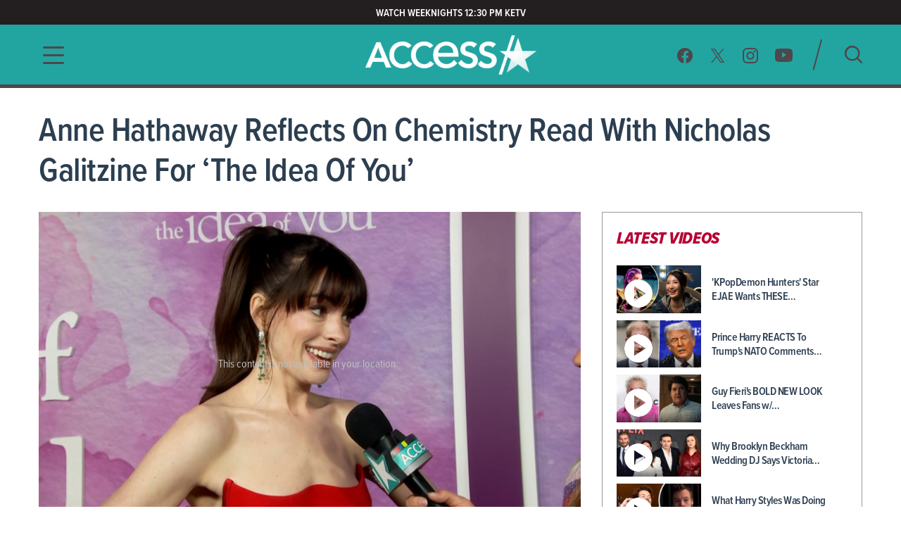

--- FILE ---
content_type: text/html; charset=utf-8
request_url: https://www.accessonline.com/videos/anne-hathaway-reflects-on-chemistry-read-with-nicholas-galitzine-for-the-idea-of-you
body_size: 14551
content:
<!DOCTYPE html><html lang="en"><head><link rel="preconnect" href="https://fonts.gstatic.com" crossorigin=""><base href="/">
  <meta charset="utf-8">
  <title>Anne Hathaway Reflects On Chemistry Read With Nicholas Galitzine For 'The Idea Of You' | Access </title>

  <meta name="viewport" content="width=device-width, initial-scale=1, maximum-scale=2">
  <!--Configure the player page to listen for external commands-->
  <meta name="tp:EnableExternalController" content="true" data-rh="true">
  <meta property="fb:pages" content="162290915432">
  <meta name="google-site-verification" content="TkPbHnf5fGyE6vrIQcUc5hATUn1xbAXICAeDmJ7TtsM">
  <meta name="msvalidate.01" content="925622343B9488A94BAEAC1029ED5D78">
  <link rel="apple-touch-icon" href="/assets/images/access-icon.png">
  <script>
    var mps = { _ready: function () { } };
    var _ghosteryLinkNotice = { init: function () { } };
  </script>

  <link rel="shortcut icon" href="favicon.ico?v1.0" type="image/x-icon">
  <link rel="icon" href="favicon.ico?v1.0" type="image/x-icon">

  <link id="canonical-url" rel="canonical" href="https://www.accessonline.com/videos/anne-hathaway-reflects-on-chemistry-read-with-nicholas-galitzine-for-the-idea-of-you">

  <style type="text/css">@font-face{font-family:'Oswald';font-style:normal;font-weight:300;font-display:swap;src:url(https://fonts.gstatic.com/s/oswald/v57/TK3iWkUHHAIjg752FD8Gl-1PK62t.woff2) format('woff2');unicode-range:U+0460-052F, U+1C80-1C8A, U+20B4, U+2DE0-2DFF, U+A640-A69F, U+FE2E-FE2F;}@font-face{font-family:'Oswald';font-style:normal;font-weight:300;font-display:swap;src:url(https://fonts.gstatic.com/s/oswald/v57/TK3iWkUHHAIjg752HT8Gl-1PK62t.woff2) format('woff2');unicode-range:U+0301, U+0400-045F, U+0490-0491, U+04B0-04B1, U+2116;}@font-face{font-family:'Oswald';font-style:normal;font-weight:300;font-display:swap;src:url(https://fonts.gstatic.com/s/oswald/v57/TK3iWkUHHAIjg752Fj8Gl-1PK62t.woff2) format('woff2');unicode-range:U+0102-0103, U+0110-0111, U+0128-0129, U+0168-0169, U+01A0-01A1, U+01AF-01B0, U+0300-0301, U+0303-0304, U+0308-0309, U+0323, U+0329, U+1EA0-1EF9, U+20AB;}@font-face{font-family:'Oswald';font-style:normal;font-weight:300;font-display:swap;src:url(https://fonts.gstatic.com/s/oswald/v57/TK3iWkUHHAIjg752Fz8Gl-1PK62t.woff2) format('woff2');unicode-range:U+0100-02BA, U+02BD-02C5, U+02C7-02CC, U+02CE-02D7, U+02DD-02FF, U+0304, U+0308, U+0329, U+1D00-1DBF, U+1E00-1E9F, U+1EF2-1EFF, U+2020, U+20A0-20AB, U+20AD-20C0, U+2113, U+2C60-2C7F, U+A720-A7FF;}@font-face{font-family:'Oswald';font-style:normal;font-weight:300;font-display:swap;src:url(https://fonts.gstatic.com/s/oswald/v57/TK3iWkUHHAIjg752GT8Gl-1PKw.woff2) format('woff2');unicode-range:U+0000-00FF, U+0131, U+0152-0153, U+02BB-02BC, U+02C6, U+02DA, U+02DC, U+0304, U+0308, U+0329, U+2000-206F, U+20AC, U+2122, U+2191, U+2193, U+2212, U+2215, U+FEFF, U+FFFD;}@font-face{font-family:'Oswald';font-style:normal;font-weight:400;font-display:swap;src:url(https://fonts.gstatic.com/s/oswald/v57/TK3iWkUHHAIjg752FD8Gl-1PK62t.woff2) format('woff2');unicode-range:U+0460-052F, U+1C80-1C8A, U+20B4, U+2DE0-2DFF, U+A640-A69F, U+FE2E-FE2F;}@font-face{font-family:'Oswald';font-style:normal;font-weight:400;font-display:swap;src:url(https://fonts.gstatic.com/s/oswald/v57/TK3iWkUHHAIjg752HT8Gl-1PK62t.woff2) format('woff2');unicode-range:U+0301, U+0400-045F, U+0490-0491, U+04B0-04B1, U+2116;}@font-face{font-family:'Oswald';font-style:normal;font-weight:400;font-display:swap;src:url(https://fonts.gstatic.com/s/oswald/v57/TK3iWkUHHAIjg752Fj8Gl-1PK62t.woff2) format('woff2');unicode-range:U+0102-0103, U+0110-0111, U+0128-0129, U+0168-0169, U+01A0-01A1, U+01AF-01B0, U+0300-0301, U+0303-0304, U+0308-0309, U+0323, U+0329, U+1EA0-1EF9, U+20AB;}@font-face{font-family:'Oswald';font-style:normal;font-weight:400;font-display:swap;src:url(https://fonts.gstatic.com/s/oswald/v57/TK3iWkUHHAIjg752Fz8Gl-1PK62t.woff2) format('woff2');unicode-range:U+0100-02BA, U+02BD-02C5, U+02C7-02CC, U+02CE-02D7, U+02DD-02FF, U+0304, U+0308, U+0329, U+1D00-1DBF, U+1E00-1E9F, U+1EF2-1EFF, U+2020, U+20A0-20AB, U+20AD-20C0, U+2113, U+2C60-2C7F, U+A720-A7FF;}@font-face{font-family:'Oswald';font-style:normal;font-weight:400;font-display:swap;src:url(https://fonts.gstatic.com/s/oswald/v57/TK3iWkUHHAIjg752GT8Gl-1PKw.woff2) format('woff2');unicode-range:U+0000-00FF, U+0131, U+0152-0153, U+02BB-02BC, U+02C6, U+02DA, U+02DC, U+0304, U+0308, U+0329, U+2000-206F, U+20AC, U+2122, U+2191, U+2193, U+2212, U+2215, U+FEFF, U+FFFD;}@font-face{font-family:'Oswald';font-style:normal;font-weight:700;font-display:swap;src:url(https://fonts.gstatic.com/s/oswald/v57/TK3iWkUHHAIjg752FD8Gl-1PK62t.woff2) format('woff2');unicode-range:U+0460-052F, U+1C80-1C8A, U+20B4, U+2DE0-2DFF, U+A640-A69F, U+FE2E-FE2F;}@font-face{font-family:'Oswald';font-style:normal;font-weight:700;font-display:swap;src:url(https://fonts.gstatic.com/s/oswald/v57/TK3iWkUHHAIjg752HT8Gl-1PK62t.woff2) format('woff2');unicode-range:U+0301, U+0400-045F, U+0490-0491, U+04B0-04B1, U+2116;}@font-face{font-family:'Oswald';font-style:normal;font-weight:700;font-display:swap;src:url(https://fonts.gstatic.com/s/oswald/v57/TK3iWkUHHAIjg752Fj8Gl-1PK62t.woff2) format('woff2');unicode-range:U+0102-0103, U+0110-0111, U+0128-0129, U+0168-0169, U+01A0-01A1, U+01AF-01B0, U+0300-0301, U+0303-0304, U+0308-0309, U+0323, U+0329, U+1EA0-1EF9, U+20AB;}@font-face{font-family:'Oswald';font-style:normal;font-weight:700;font-display:swap;src:url(https://fonts.gstatic.com/s/oswald/v57/TK3iWkUHHAIjg752Fz8Gl-1PK62t.woff2) format('woff2');unicode-range:U+0100-02BA, U+02BD-02C5, U+02C7-02CC, U+02CE-02D7, U+02DD-02FF, U+0304, U+0308, U+0329, U+1D00-1DBF, U+1E00-1E9F, U+1EF2-1EFF, U+2020, U+20A0-20AB, U+20AD-20C0, U+2113, U+2C60-2C7F, U+A720-A7FF;}@font-face{font-family:'Oswald';font-style:normal;font-weight:700;font-display:swap;src:url(https://fonts.gstatic.com/s/oswald/v57/TK3iWkUHHAIjg752GT8Gl-1PKw.woff2) format('woff2');unicode-range:U+0000-00FF, U+0131, U+0152-0153, U+02BB-02BC, U+02C6, U+02DA, U+02DC, U+0304, U+0308, U+0329, U+2000-206F, U+20AC, U+2122, U+2191, U+2193, U+2212, U+2215, U+FEFF, U+FFFD;}</style>

  <script>
    (function (d) {
      var config = {
        kitId: 'cxa1vum',
        scriptTimeout: 3000,
        async: true
      },
        h = d.documentElement,
        t = setTimeout(function () {
          h.className = h.className.replace(/\bwf-loading\b/g, "") + " wf-inactive";
        }, config.scriptTimeout),
        tk = d.createElement("script"),
        f = false,
        s = d.getElementsByTagName("script")[0],
        a;
      h.className += " wf-loading";
      tk.src = '//use.typekit.net/' + config.kitId + '.js';
      tk.async = true;
      tk.onload = tk.onreadystatechange = function () {
        a = this.readyState;
        if (f || a && a != "complete" && a != "loaded") return;
        f = true;
        clearTimeout(t);
        try {
          Typekit.load(config)
        } catch (e) { }
      };
      s.parentNode.insertBefore(tk, s)
    })(document);
  </script>

  <script async="" src="//platform.twitter.com/widgets.js" charset="utf-8"></script>
  <script async="" src="//www.instagram.com/embed.js" charset="utf-8"></script>
  <script async="" src="//connect.facebook.net/en_US/sdk.js#xfbml=1&amp;version=v2.5" type="text/plain" class="optanon-category-11"></script>

  <!-- MPS / PUB ADS -->
  <!-- PUB ADS -->
  <script>
    var mpscall = {
      "site": "accesshollywood-web",
      "type": "", // the page content type
      "cat": "", // set to desktop or mobile
      "cag[tags]": "", // pipe separated list of keywords
    }
  </script>
  <script id="mps-manager" type="text/plain" class="optanon-category-13">
          var mpscall = {"site":"accesshollywood-web","type":"video detail","cat":"videos","cag[tags]":"anne hathaway|celebrity|film|interview|movies|nicholas galitzine|premiere|red carpet|the idea of you"};
          var mpsopts = {
            "host": "mps.nbcuni.com",
            "updatecorrelator": true
          }
          var mps = mps || {};
          mps._ext = mps._ext || {};
          mps._adsheld = [];
          mps._queue = mps._queue || {};
          mps._queue.mpsloaded = mps._queue.mpsloaded || [];
          mps._queue.mpsinit = mps._queue.mpsinit || [];
          mps._queue.gptloaded = mps._queue.gptloaded || [];
          mps._queue.adload = mps._queue.adload || [];
          mps._queue.adclone = mps._queue.adclone || [];
          mps._queue.adview = mps._queue.adview || [];
          mps._queue.refreshads = mps._queue.refreshads || [];
          mps.__timer = Date.now() || function () {
            return +new Date
          };
          mps.__intcode = "v2";
          if (typeof mps.getAd != "function") mps.getAd = function (adunit) {
            if (typeof adunit != "string") return false;
            var slotid = "mps-getad-" + adunit.replace(/W/g, "");
            if (!mps._ext || !mps._ext.loaded) {
              mps._queue.gptloaded.push(function () {
                typeof mps._gptfirst == "function" && mps._gptfirst(adunit, slotid);
                mps.insertAd("#" + slotid, adunit)
              });
              mps._adsheld.push(adunit)
            }
            return '<div id="' + slotid + '" class="mps-wrapper" data-mps-fill-slot="' + adunit + '"></div>'
          };
          (function () {
            head = document.head || document.getElementsByTagName("head")[0], mpsload = document.createElement("script");
            mpsload.src = "//" + mpsopts.host + "/fetch/ext/load-" + "accesshollywood-web" + ".js?nowrite=2";
            mpsload.id = "mps-load";
            head.insertBefore(mpsload, head.firstChild)
          })();
      </script>

  <script id="schema-site" type="application/ld+json"></script>
  <script id="schema-organization" type="application/ld+json"></script>
  <script id="schema-page" type="application/ld+json">{"@context":"https://schema.org","@type":"VideoObject","mainEntityOfPage":{"@type":"WebPage","@id":"https://www.accessonline.com/videos/anne-hathaway-reflects-on-chemistry-read-with-nicholas-galitzine-for-the-idea-of-you"},"headline":"Anne Hathaway Reflects On Chemistry Read With Nicholas Galitzine For 'The Idea Of You' | Access","image":["https://prod-accessonline-be.s3-us-west-2.amazonaws.com/uploads/2024/04/AnneHathaway042924AH.jpg"],"datePublished":"2024-04-29T20:00:05-07:00","dateModified":"2024-04-30T01:40:03-07:00","author":{"@type":"Person","name":"Access Contributor"},"publisher":{"@type":"Organization","name":"Access","logo":{"@type":"ImageObject","url":"https://www.accessonline.com/assets/images/meta-logo-new-1.png"}},"description":"Anne Hathaway’s new movie “The Idea of You” is almost here! At its New York City premiere, the actress spoke to Access Hollywood guest correspondent Emily Orozco about her hopes for the movie and the audience she hopes it resonates with. She also reflected on her chemistry reads for the character of Hayes Campbell and how it “switched on” with Nicholas Galitzine. Plus, Anne looked back at some of her memorable past Met Gala looks! “The Idea of You” premieres on Prime Video on May 2.","name":"Anne Hathaway Reflects On Chemistry Read With Nicholas Galitzine For 'The Idea Of You' | Access","thumbnailUrl":"https://prod-accessonline-be.s3-us-west-2.amazonaws.com/uploads/2024/04/AnneHathaway042924AH-160x90.jpg","uploadDate":"2024-04-29T19:00:05+00:00","contentUrl":"https://link.theplatform.com/s/BdHJDC/media/guid/2704117587/ACCN935941688?format=SMIL&schema=2.0&formats=m3u%2CMPEG4&manifest=m3u&switch=HLSServiceSecure"}</script>
  <script type="text/javascript" src="//native.sharethrough.com/assets/sfp.js"></script>
  <script async="" src="//pagead2.googlesyndication.com/pagead/js/adsbygoogle.js"></script>
  <script>
    (adsbygoogle = window.adsbygoogle || []).push({
      google_ad_client: "ca-pub-8474154011709210",
      enable_page_level_ads: true
    });
  </script>

  <!-- OptanonConsentNoticeStart -->
  <script src="https://cdn.cookielaw.org/consent/8499ce78-21a3-4dbe-a832-03377eb059e2/otSDKStub.js" type="text/javascript" charset="UTF-8" data-domain-script="8499ce78-21a3-4dbe-a832-03377eb059e2" integrity="sha384-TKdmlzVmoD70HzftTw4WtOzIBL5mNx8mXSRzEvwrWjpIJ7FZ/EuX758yMDWXtRUN" crossorigin="anonymous"></script>
  <script type="text/javascript">
  function OptanonWrapper() {
    window.OneTrust.OnConsentChanged(() => {
      window.location.reload();
    });
  }

  window.appEventData = window.appEventData || [];
  </script>
  <!-- OptanonConsentNoticeEnd -->

  <!-- OneTrust IAB US Privacy (USP) -->
  <script src="https://cdn.cookielaw.org/opt-out/otCCPAiab.js" type="text/javascript" charset="UTF-8" ccpa-opt-out-ids="USP" ccpa-opt-out-geo="US" ccpa-opt-out-lspa="false"></script>
  <!-- OneTrust IAB US Privacy (USP) end -->

  <style>
  main.user-country-us button#ot-sdk-btn.ot-sdk-show-settings {
    padding-left: 36px !important;
    background: url('/assets/images/onetrust/privacyoptions123x59.png') no-repeat 2px 1px !important;
    background-size: 30px !important;
  }

  main.user-country-us .header__nav-footer__links button#ot-sdk-btn.ot-sdk-show-settings {
    background-position: 2px 5.4px !important;
  }

  .contextual-widget-container {
    margin-bottom: 30px;
  }

  .contextual-widget-container p {
    color: #000000;
    letter-spacing: 0.25px;
    line-height: 1;
  }

  ins.adsbygoogle.adsbygoogle-noablate {
    z-index: 2147483646 !important;
  }
  </style>
  <script>
    window.addEventListener('load', function() {
      document.querySelectorAll('ins.adsbygoogle iframe').forEach(frame => {
        if (frame && frame.parentElement && frame.parentElement.parentElement) {
          var parentInsElement = frame.parentElement.parentElement;

          console.log('Google Ad iframe found');

          parentInsElement.style.zIndex = '2147483644';

          frame.addEventListener('load', function() {
            console.log('Google Ad iframe loaded');

            parentInsElement.style.zIndex = '2147483645';
          });
        }
      });
    });
  </script>
<style>html,body{margin:0;padding:0;border:0;font-size:100%;font:inherit;vertical-align:baseline}body{line-height:1}*{box-sizing:border-box}body{font-family:proxima-nova-condensed;font-weight:400}@media (max-width: 991px){body{width:100%;overflow-x:hidden}}</style><style>html,body,div,span,h1,h2,h3,p,a,img,b,ul,li,label,figure,footer,header,nav,time{margin:0;padding:0;border:0;font-size:100%;font:inherit;vertical-align:baseline}figure,footer,header,nav{display:block}body{line-height:1}ul,li{list-style:none}button{background-color:transparent;outline:none;border:0;cursor:pointer}a{text-decoration:none;outline:none}*{box-sizing:border-box}.sr-only{position:absolute;width:1px;height:1px;padding:0;overflow:hidden;clip:rect(0,0,0,0);white-space:nowrap;border:0}body{font-family:proxima-nova-condensed;font-weight:400}@media (max-width: 991px){body{width:100%;overflow-x:hidden}}img{max-width:100%}.wrapper{max-width:1200px;margin-left:auto;margin-right:auto;padding-left:15px;padding-right:15px}.the-header-gradient-line{height:5px}@media (max-width: 991px){.the-header-gradient-line{height:3px}}.footer__copy,.footer__copy p{color:#4f474a;font-size:14px;line-height:17px}.header__nav-footer__copy-right{padding:15px 25px 0;text-align:center;font-size:12px;line-height:15px;color:#fff}h1,h2,h3{font-weight:600;color:#2c3e50}h1{font-size:48px;letter-spacing:-.5px}@media (max-width: 991px){h1{font-size:26px}}h2{font-size:26px;letter-spacing:-.5px}h3{font-size:20px;letter-spacing:-.5px}p{color:#2c3e50;font-weight:400;font-size:18px;letter-spacing:0;line-height:24px}li{color:#2c3e50}@media (min-width: 992px){.ao-layout__main{float:left;width:68.3760683761%;padding-right:30px}}.ao-layout__sub{position:relative}@media (min-width: 992px){.ao-layout__sub{width:31.6239316239%;float:left}}.the-header-gradient-line{background-image:linear-gradient(135deg,#4F474A 0%,#4F474A 32%,#4F474A 76%,#4F474A 100%)}.ao-layout:after{content:"";display:table;clear:both}.ao-default-page{width:100%;overflow:hidden}.ao-default-page p{margin-bottom:19px}.video{margin-bottom:25px}.video .description p{margin-bottom:18px}.main-video:fullscreen{padding-bottom:0!important;height:100%;width:100%;box-sizing:border-box}</style><link rel="stylesheet" href="styles.4a4ebf198d0d256e.css" media="print" onload="this.media='all'"><noscript><link rel="stylesheet" href="styles.4a4ebf198d0d256e.css"></noscript><style ng-transition="ao">.temp[_ngcontent-sc99]{height:400px}main[_ngcontent-sc99]{padding-top:120px}@media (max-width: 991px){main[_ngcontent-sc99]{padding-top:98px}}#sliding-popup.sliding-popup-bottom[_ngcontent-sc99]{background:#1f1f1f;opacity:.85;position:fixed}#sliding-popup[_ngcontent-sc99]{margin:0;padding:0;width:100%;z-index:99999;left:0;text-align:center}#sliding-popup[_ngcontent-sc99]   .popup-content[_ngcontent-sc99]{margin:0 auto;max-width:80%;display:inline-block;text-align:left;width:100%}#sliding-popup[_ngcontent-sc99]   .popup-content[_ngcontent-sc99]   #popup-text[_ngcontent-sc99]{max-width:67%;padding:28px 0 34px;font-family:proxima-nova-condensed;color:#fff;float:left;font-weight:700;margin:5px 0 0;max-width:60%}#sliding-popup[_ngcontent-sc99]   .popup-content[_ngcontent-sc99]   #popup-buttons[_ngcontent-sc99]{padding-top:34px;float:right;margin:0 0 1em;max-width:40%}#sliding-popup[_ngcontent-sc99]   .popup-content[_ngcontent-sc99]   #popup-buttons[_ngcontent-sc99]   button[_ngcontent-sc99]{width:118px;height:45px;background-color:#84dae5;background-image:none;box-shadow:none;margin:0;border-radius:0;font-size:14px;text-transform:uppercase;font-family:proxima-nova-condensed;color:#400095;text-shadow:none}</style><style ng-transition="ao">.header-highlights[_ngcontent-sc96]{z-index:100;position:fixed;top:0;left:0;width:100%;background-color:#231f20;height:35px;padding:10px;color:#fff;font-weight:600;font-size:15px;line-height:1.2;letter-spacing:0;text-transform:uppercase;text-align:center}</style><style ng-transition="ao">.header__social-search__icons[_ngcontent-sc97]:after, .header__nav-footer__social-search[_ngcontent-sc97]:after, .header[_ngcontent-sc97]   .wrapper[_ngcontent-sc97]:after{content:"";display:table;clear:both}.header__social-search__search-btn[_ngcontent-sc97]   button[_ngcontent-sc97], .header__social-search__icons[_ngcontent-sc97]   a[_ngcontent-sc97]{background-image:url(/assets/images/icon-sprit-4.svg);background-size:126px 182px;background-repeat:no-repeat}.header__nav-footer__social-search__icons[_ngcontent-sc97]   a[_ngcontent-sc97]{background-image:url(/assets/images/icon-menu-social-2.svg);background-size:94px 45px;background-repeat:no-repeat}.header__nav-button--open[_ngcontent-sc97]   span[_ngcontent-sc97]{background-image:url(/assets/images/humberger-menu-1.svg);background-size:30px 25px;background-repeat:no-repeat}.header__nav-button--close[_ngcontent-sc97]   span[_ngcontent-sc97]{background-image:url(/assets/images/icon-menu-close.svg);background-size:16px 16px;background-repeat:no-repeat}@keyframes _ngcontent-sc97_slideIn{0%{left:-400px;opacity:0}to{left:0;opacity:1}}@keyframes _ngcontent-sc97_slideOut{0%{left:0;opacity:1}to{left:-400px;opacity:0}}.header[_ngcontent-sc97]{z-index:100;position:fixed;top:35px;left:0;width:100%;background:#22a5a1}.header[_ngcontent-sc97]   .wrapper[_ngcontent-sc97], .header__logo[_ngcontent-sc97], .header__social-search[_ngcontent-sc97], .header__nav-button[_ngcontent-sc97], .header__nav[_ngcontent-sc97]{height:85px}@media (max-width: 991px){.header[_ngcontent-sc97]   .wrapper[_ngcontent-sc97], .header__logo[_ngcontent-sc97], .header__social-search[_ngcontent-sc97], .header__nav-button[_ngcontent-sc97], .header__nav[_ngcontent-sc97]{height:60px}}.header__nav[_ngcontent-sc97]{position:fixed;opacity:0;left:-400px;top:0;width:400px;min-height:100vh;overflow:hidden}@media (max-width: 991px){.header__nav[_ngcontent-sc97]{background-image:url(/assets/images/bg-menu-1.png);background-size:cover}}.header__nav[_ngcontent-sc97]   .background[_ngcontent-sc97]{position:absolute;inset:0;background-image:url(/assets/images/bg-menu-1.png);background-size:cover}@media (max-width: 991px){.header__nav[_ngcontent-sc97]   .background[_ngcontent-sc97]{display:none}}.header__nav[_ngcontent-sc97]   .scroll-bar[_ngcontent-sc97]{height:calc(100vh - 65px);padding-right:5px}@media (max-width: 991px){.header__nav[_ngcontent-sc97]{width:100%;opacity:1;left:-100%}}@media (max-width: 767px) and (orientation: landscape){.header__nav[_ngcontent-sc97]{overflow:scroll}}.header__nav--open[_ngcontent-sc97]{animation:_ngcontent-sc97_slideIn .5s forwards}.header__nav--open[_ngcontent-sc97]   .header__nav-button--close[_ngcontent-sc97]   span[_ngcontent-sc97]{visibility:visible;opacity:1;transition:opacity 2s ease-in-out,visibility 2s ease-in-out}@media (max-width: 991px){.header__nav--open[_ngcontent-sc97]{animation:slideInMobile .5s forwards}@keyframes slideInMobile{0%{left:-100%;opacity:0}to{left:0;opacity:1}}}.header__nav--open[_ngcontent-sc97]   .modal[_ngcontent-sc97]{position:fixed;inset:0;background:rgba(0,0,0,.6);transition:left .6s}@media (max-width: 991px){.header__nav--open[_ngcontent-sc97]   .modal[_ngcontent-sc97]{display:none}}.header__nav--close[_ngcontent-sc97]{animation:_ngcontent-sc97_slideOut .5s forwards}@media (max-width: 991px){.header__nav--close[_ngcontent-sc97]{animation:slideOutMobile .5s forwards}@keyframes slideOutMobile{0%{left:0;opacity:1}to{left:-100%;opacity:0}}}.header__nav-navigation[_ngcontent-sc97]{position:relative}@media (max-width: 991px){.header__nav-navigation[_ngcontent-sc97]{height:unset}}.header__nav-navigation[_ngcontent-sc97]   nav[_ngcontent-sc97] > ul[_ngcontent-sc97]{padding:0 65px 70px}@media (max-width: 991px){.header__nav-navigation[_ngcontent-sc97]   nav[_ngcontent-sc97] > ul[_ngcontent-sc97]{padding:0 25px 25px}}.header__nav-navigation[_ngcontent-sc97]   nav[_ngcontent-sc97] > ul[_ngcontent-sc97] > li[_ngcontent-sc97]   a[_ngcontent-sc97]{font-weight:600;color:#4426b2;text-transform:uppercase;display:block;padding:9px 0;font-size:100%;line-height:100%;letter-spacing:0;color:#fff;text-align:center}@media (max-width: 320px){.header__nav-navigation[_ngcontent-sc97]   nav[_ngcontent-sc97] > ul[_ngcontent-sc97] > li[_ngcontent-sc97]   a[_ngcontent-sc97]{padding:10px 0}}@media (max-width: 767px) and (orientation: landscape){.header__nav-navigation[_ngcontent-sc97]   nav[_ngcontent-sc97] > ul[_ngcontent-sc97] > li[_ngcontent-sc97]   a[_ngcontent-sc97]{padding:7px 0}}.header__nav-navigation[_ngcontent-sc97]   nav[_ngcontent-sc97] > ul[_ngcontent-sc97] > li[_ngcontent-sc97]   a[_ngcontent-sc97]:hover, .header__nav-navigation[_ngcontent-sc97]   nav[_ngcontent-sc97] > ul[_ngcontent-sc97] > li[_ngcontent-sc97]   a.active[_ngcontent-sc97]{font-size:28px}.header__nav-footer[_ngcontent-sc97]{position:relative;margin:0 65px;padding-bottom:20px;border-top:1px solid rgba(255,255,255,.25);width:calc(100% - 130px)}@media (max-width: 991px){.header__nav-footer[_ngcontent-sc97]{width:75%;margin:0 auto 100px}}.header__nav-footer__links[_ngcontent-sc97]{padding:20px 0}.header__nav-footer__links[_ngcontent-sc97] > ul[_ngcontent-sc97]{display:block;text-align:center}.header__nav-footer__links[_ngcontent-sc97] > ul[_ngcontent-sc97]   li[_ngcontent-sc97]{display:inline-block}.header__nav-footer__links[_ngcontent-sc97] > ul[_ngcontent-sc97]   li[_ngcontent-sc97]   a[_ngcontent-sc97]{display:inline-block;font-weight:400;padding:0 5px;color:#fff;font-size:14px;line-height:28px;text-transform:uppercase}@media (max-width: 320px){.header__nav-footer__links[_ngcontent-sc97] > ul[_ngcontent-sc97]   li[_ngcontent-sc97]   a[_ngcontent-sc97]{padding:2px 0;font-size:13px;line-height:20px}}.header__nav-footer__links[_ngcontent-sc97] > ul[_ngcontent-sc97]   li[_ngcontent-sc97]   a[_ngcontent-sc97]:hover{opacity:.7}.header__nav-footer__links[_ngcontent-sc97] > ul[_ngcontent-sc97]   li[_ngcontent-sc97]:not(:last-of-type):after{padding:0 2px;font-size:12px;line-height:28px;content:"/";color:#fff}.header__nav-footer__links[_ngcontent-sc97]   #ot-sdk-btn.ot-sdk-show-settings[_ngcontent-sc97]{border:none;text-transform:uppercase;color:#fff;font-family:proxima-nova-condensed;font-size:14px;line-height:28px;padding:0 5px}.header__nav-footer__links[_ngcontent-sc97]   #ot-sdk-btn.ot-sdk-show-settings[_ngcontent-sc97]:hover{opacity:.7;background:none}.header__nav-footer__social-search__icons[_ngcontent-sc97]{text-align:center}.header__nav-footer__social-search__icons[_ngcontent-sc97]   a[_ngcontent-sc97]{display:inline-block;height:22px;width:22px;margin:0 10px 0 9px}.header__nav-footer__social-search__icons[_ngcontent-sc97]   a.facebook[_ngcontent-sc97]{background-position:0 0}.header__nav-footer__social-search__icons[_ngcontent-sc97]   a.facebook[_ngcontent-sc97]:hover{background-position:0 -23px}.header__nav-footer__social-search__icons[_ngcontent-sc97]   a.twitter[_ngcontent-sc97]{background-position:-23px 0}.header__nav-footer__social-search__icons[_ngcontent-sc97]   a.twitter[_ngcontent-sc97]:hover{background-position:-23px -23px}.header__nav-footer__social-search__icons[_ngcontent-sc97]   a.instagram[_ngcontent-sc97]{background-position:-45px 0;width:23px}.header__nav-footer__social-search__icons[_ngcontent-sc97]   a.instagram[_ngcontent-sc97]:hover{background-position:-45px -23px}.header__nav-footer__social-search__icons[_ngcontent-sc97]   a.youtube[_ngcontent-sc97]{width:25px;background-position:-69px 0}.header__nav-footer__social-search__icons[_ngcontent-sc97]   a.youtube[_ngcontent-sc97]:hover{background-position:-69px -23px}.header__logo[_ngcontent-sc97]{position:absolute;left:50%;margin-left:-127.5px;padding:12.5px 0;width:255px;overflow:hidden}@media (max-width: 991px){.header__logo[_ngcontent-sc97]{padding:18px 0;width:153px;margin-left:-76.5px}}.header__logo[_ngcontent-sc97]   h1[_ngcontent-sc97], .header__logo[_ngcontent-sc97]   a[_ngcontent-sc97]{display:block;height:60px;background:url(/assets/images/logo-3.png) no-repeat center;background-size:382.5px 60px;text-indent:-255px}@media (max-width: 991px){.header__logo[_ngcontent-sc97]   h1[_ngcontent-sc97], .header__logo[_ngcontent-sc97]   a[_ngcontent-sc97]{height:24px;background-size:153px 24px}}.header__logo[_ngcontent-sc97]   h1[_ngcontent-sc97]{color:#fff}.header__social-search[_ngcontent-sc97]{padding:20px 0;float:right}.header__social-search__icons[_ngcontent-sc97]{padding:11.5px 17.5px 11.5px 11.5px;float:left}.header__social-search__icons[_ngcontent-sc97]   a[_ngcontent-sc97]{display:block;height:23px;width:24px;float:left;margin:0 11.5px}.header__social-search__icons[_ngcontent-sc97]   a.facebook[_ngcontent-sc97]{background-position:0 0}.header__social-search__icons[_ngcontent-sc97]   a.facebook[_ngcontent-sc97]:hover{background-position:0 -46px}.header__social-search__icons[_ngcontent-sc97]   a.twitter[_ngcontent-sc97]{background-position:-24px 0}.header__social-search__icons[_ngcontent-sc97]   a.twitter[_ngcontent-sc97]:hover{background-position:-24px -46px}.header__social-search__icons[_ngcontent-sc97]   a.instagram[_ngcontent-sc97]{background-position:-48px 0;width:23px}.header__social-search__icons[_ngcontent-sc97]   a.instagram[_ngcontent-sc97]:hover{background-position:-48px -46px}.header__social-search__icons[_ngcontent-sc97]   a.youtube[_ngcontent-sc97]{width:25px;background-position:-71px 0}.header__social-search__icons[_ngcontent-sc97]   a.youtube[_ngcontent-sc97]:hover{background-position:-71px -46px}@media (max-width: 991px){.header__social-search__icons[_ngcontent-sc97]{display:none}}.header__social-search__search-input[_ngcontent-sc97]{float:left;width:15px;height:45px;position:relative}.header__social-search__search-input[_ngcontent-sc97]   input[_ngcontent-sc97]{display:none}.header__social-search__search-input[_ngcontent-sc97]   label[_ngcontent-sc97]{height:0}.header__social-search__search-input[_ngcontent-sc97]   div[_ngcontent-sc97]{width:45px;height:2px;position:absolute;top:50%;transform:rotate(-75deg) translateY(-16px) translate(-3px);border-radius:1px;background-color:#4f474a;bottom:0}@media (max-width: 991px){.header__social-search__search-input[_ngcontent-sc97]{display:none}}.header__social-search__search-btn[_ngcontent-sc97]{padding:10px 0 10px 30px;float:left}@media (max-width: 991px){.header__social-search__search-btn[_ngcontent-sc97]{padding-top:0}}.header__social-search__search-btn[_ngcontent-sc97]   button[_ngcontent-sc97]{height:25px;width:25px;display:block;border:none;text-indent:-100px;overflow:hidden;background-position:-97px -1px}.header__social-search__search-btn[_ngcontent-sc97]   button[_ngcontent-sc97]:hover{background-position:-97px -27px}.header__nav-button--open[_ngcontent-sc97]{width:30px;margin-top:30px;float:left;display:block}.header__nav-button--open[_ngcontent-sc97]   span[_ngcontent-sc97]{width:30px;height:25px;display:block}@media (max-width: 991px){.header__nav-button--open[_ngcontent-sc97]{margin-top:18px}}.header__nav-button--close[_ngcontent-sc97]{display:block;height:65px;width:100%;text-align:right;z-index:1}.header__nav-button--close[_ngcontent-sc97]   span[_ngcontent-sc97]{position:fixed;visibility:hidden;opacity:0;top:8px;left:364px;width:16px;height:16px}@media (max-width: 991px){.header__nav-button--close[_ngcontent-sc97]   span[_ngcontent-sc97]{left:calc(100% - 36px);top:6px}}@media (min-width: 768px) and (max-width: 1024px){.header__nav-button--close[_ngcontent-sc97]   span[_ngcontent-sc97]{top:14px}}.header__nav-button--seperator[_ngcontent-sc97]{float:left;width:15px;height:45px;position:relative;margin-top:20px;margin-left:30px}.header__nav-button--seperator[_ngcontent-sc97]   div[_ngcontent-sc97]{width:45px;height:2px;position:absolute;top:50%;transform:rotate(-75deg) translateY(-16px) translate(-3px);border-radius:1px;background-color:#22a5a1;bottom:0}@media (max-width: 991px){.header__nav-button--seperator[_ngcontent-sc97]{display:none}}.header[_ngcontent-sc97]   .search-input[_ngcontent-sc97]{height:0;width:100%;position:absolute;background:#fff;box-shadow:0 40px 90px #0003;z-index:0;overflow:hidden}@media (min-width: 992px){.header[_ngcontent-sc97]   .search-input[_ngcontent-sc97]{transition:.3s ease all}}.header[_ngcontent-sc97]   .search-input--open[_ngcontent-sc97]{height:85px}@media (max-width: 991px){.header[_ngcontent-sc97]   .search-input--open[_ngcontent-sc97]{height:60px}}.header[_ngcontent-sc97]   .search-input[_ngcontent-sc97]   .wrapper[_ngcontent-sc97]{position:relative}.header[_ngcontent-sc97]   .search-input[_ngcontent-sc97]   label[_ngcontent-sc97]{display:none}.header[_ngcontent-sc97]   .search-input[_ngcontent-sc97]   input[_ngcontent-sc97]{height:85px;width:100%;vertical-align:middle;font-size:36px;border:none;outline:none;font-weight:300}@media (max-width: 991px){.header[_ngcontent-sc97]   .search-input[_ngcontent-sc97]   input[_ngcontent-sc97]{height:60px;font-size:24px}}.header[_ngcontent-sc97]   .search-input[_ngcontent-sc97]   input[_ngcontent-sc97]::placeholder{color:#ccc;opacity:1}.header[_ngcontent-sc97]   .search-input[_ngcontent-sc97]   input[_ngcontent-sc97]:-ms-input-placeholder{color:#ccc}.header[_ngcontent-sc97]   .search-input[_ngcontent-sc97]   input[_ngcontent-sc97]::-ms-input-placeholder{color:#ccc}.header[_ngcontent-sc97]   .search-input[_ngcontent-sc97]   button[_ngcontent-sc97]{position:absolute;padding:8px 15px;border-radius:15px;background-color:#eee;color:#999;right:0;top:30px;text-transform:uppercase;letter-spacing:1.3}@media (max-width: 991px){.header[_ngcontent-sc97]   .search-input[_ngcontent-sc97]   button[_ngcontent-sc97]{padding:4px 8px;top:20px;right:15px}}.searchInput[_ngcontent-sc97]{-webkit-user-select:auto!important}</style><style ng-transition="ao">.footer__social-search[_ngcontent-sc98]:after, .footer[_ngcontent-sc98]   .wrapper[_ngcontent-sc98]:after{content:"";display:table;clear:both}.footer__social-search__icons[_ngcontent-sc98]   a[_ngcontent-sc98]{background-image:url(/assets/images/icon-sprit-4.svg);background-size:126px 182px;background-repeat:no-repeat}.footer[_ngcontent-sc98]{padding:60px 0;text-align:center;background:linear-gradient(180deg,#E5E3E4 0%,#FFFFFF 100%)}.footer__logo[_ngcontent-sc98]{margin-bottom:28px}.footer__logo[_ngcontent-sc98]   img[_ngcontent-sc98]{max-width:127px}.footer__links[_ngcontent-sc98]{margin-bottom:27px}.footer__links[_ngcontent-sc98] > ul[_ngcontent-sc98]{display:block;margin-bottom:15px;text-align:center}.footer__links[_ngcontent-sc98] > ul[_ngcontent-sc98]   li[_ngcontent-sc98]{display:inline-block}.footer__links[_ngcontent-sc98] > ul[_ngcontent-sc98]   li[_ngcontent-sc98]   a[_ngcontent-sc98]{display:inline-block;padding:0 5px;color:#4f474a;font-size:16px;line-height:20px;text-transform:uppercase}.footer__links[_ngcontent-sc98] > ul[_ngcontent-sc98]   li[_ngcontent-sc98]   a[_ngcontent-sc98]:hover{color:#b70134}.footer__links[_ngcontent-sc98] > ul[_ngcontent-sc98]   li[_ngcontent-sc98]:not(:last-of-type):after{padding:0 7px 0 8px;content:"/"}.footer__links[_ngcontent-sc98] > ul[_ngcontent-sc98]   .spacer[_ngcontent-sc98]{display:none}.footer__social-search__icons[_ngcontent-sc98]{margin-bottom:28px}.footer__social-search__icons[_ngcontent-sc98]   a[_ngcontent-sc98]{display:inline-block;height:23px;width:25px;margin:0 10px 0 9px}.footer__social-search__icons[_ngcontent-sc98]   a.facebook[_ngcontent-sc98], .footer__social-search__icons[_ngcontent-sc98]   a.facebook[_ngcontent-sc98]:hover{background-position:0 -23px}.footer__social-search__icons[_ngcontent-sc98]   a.twitter[_ngcontent-sc98], .footer__social-search__icons[_ngcontent-sc98]   a.twitter[_ngcontent-sc98]:hover{background-position:-23px -23px}.footer__social-search__icons[_ngcontent-sc98]   a.instagram[_ngcontent-sc98]{background-position:-48px -23px;width:23px}.footer__social-search__icons[_ngcontent-sc98]   a.instagram[_ngcontent-sc98]:hover{background-position:-48px -23px}.footer__social-search__icons[_ngcontent-sc98]   a.youtube[_ngcontent-sc98]{width:25px;background-position:-71px -23px}.footer__social-search__icons[_ngcontent-sc98]   a.youtube[_ngcontent-sc98]:hover{background-position:-71px -23px}.footer[_ngcontent-sc98]   #ot-sdk-btn.ot-sdk-show-settings[_ngcontent-sc98]{border:none;padding:0;text-transform:uppercase;color:#4f474a;font-family:proxima-nova-condensed;font-size:16px;line-height:20px}.footer[_ngcontent-sc98]   #ot-sdk-btn.ot-sdk-show-settings[_ngcontent-sc98]:hover{color:#b70134;background:none}@media (max-width: 767px){.footer[_ngcontent-sc98]{padding:40px 0}.footer__logo[_ngcontent-sc98]{margin-bottom:36px}.footer__links[_ngcontent-sc98]{margin-bottom:40px}.footer__links[_ngcontent-sc98] > ul[_ngcontent-sc98]{margin:0 30px}.footer__links[_ngcontent-sc98] > ul[_ngcontent-sc98]   li[_ngcontent-sc98]{margin-bottom:24px}.footer__links[_ngcontent-sc98] > ul[_ngcontent-sc98]   li.spacer[_ngcontent-sc98]:after{display:block}.footer__links[_ngcontent-sc98] > ul[_ngcontent-sc98]   .spacer[_ngcontent-sc98]{display:block}.footer__links[_ngcontent-sc98] > ul[_ngcontent-sc98]:last-of-type   li[_ngcontent-sc98]{display:block}.footer__links[_ngcontent-sc98] > ul[_ngcontent-sc98]:last-of-type   li[_ngcontent-sc98]:after{display:none}.footer__copy[_ngcontent-sc98]{margin:0 12px;color:#4f474a;font-size:14px;line-height:17px}}#adchoice-popup[_ngcontent-sc98]{position:fixed;border-radius:10px;inset:100px 50px 50px;max-width:720px;max-height:557px;background-color:#fff;box-shadow:0 10px 25px #0003;margin:0 auto;z-index:99999}@media (max-width: 820px){#adchoice-popup[_ngcontent-sc98]{inset:85px 15px 15px}}#adchoice-popup[_ngcontent-sc98]   iframe[_ngcontent-sc98]{border-radius:10px;height:100%;width:100%}#adchoice-popup[_ngcontent-sc98]   .adchice-popup-close[_ngcontent-sc98]{display:block;position:absolute;top:-30px;right:0;height:25px;background-color:#29006c;border-radius:13px;line-height:25px;padding:2px 15px 0;text-transform:uppercase;color:#fff}</style><meta name="author" content="Access"><meta name="robots" content="max-image-preview:large"><style ng-transition="ao">.video-wrapper__content__thumbs[_ngcontent-sc82]   .powered-by[_ngcontent-sc82]:after, .video-wrapper__content__social-share[_ngcontent-sc82]:after{content:"";display:table;clear:both}.video-wrapper__main-title[_ngcontent-sc82]{margin:39px 0 28px;line-height:57px}@media (max-width: 991px){.video-wrapper__main-title[_ngcontent-sc82]{margin:23px 0 20px;line-height:32px}}.video-wrapper__content[_ngcontent-sc82] > p[_ngcontent-sc82]{margin-bottom:18px}@media (max-width: 991px){.video-wrapper__content[_ngcontent-sc82] > p[_ngcontent-sc82]{margin-bottom:15px}}.video-wrapper__content__main-video[_ngcontent-sc82]{position:relative;padding-bottom:56.25%;margin-bottom:20px;height:0;background:#000}.video-wrapper__content__main-video[_ngcontent-sc82]     video{position:absolute;top:0;left:0;z-index:10!important}.video-wrapper__content__social-share[_ngcontent-sc82]{margin-bottom:32px;box-shadow:inset 0 -1px #ecf0f1}.video-wrapper__content__social-share[_ngcontent-sc82]   .left[_ngcontent-sc82]{float:left;line-height:35px;font-size:14px;font-weight:600;color:#2c3e50}.video-wrapper__content__social-share[_ngcontent-sc82]   .right[_ngcontent-sc82]{float:right}.video-wrapper__content__discription[_ngcontent-sc82]{margin-bottom:26px}@media (max-width: 991px){.video-wrapper__content__discription[_ngcontent-sc82]{margin-bottom:15px}}.video-wrapper__content__watch-more[_ngcontent-sc82]   a[_ngcontent-sc82]{display:block;margin-top:26px;margin-bottom:20px;padding:16px 15px 15px;border:1px solid #9D9A95}.video-wrapper__content__watch-more[_ngcontent-sc82]   a[_ngcontent-sc82]   h3[_ngcontent-sc82]{margin-bottom:6px;color:#b70134;font-size:12px;font-weight:700;font-style:italic;text-transform:uppercase;letter-spacing:.3px}.video-wrapper__content__watch-more[_ngcontent-sc82]   a[_ngcontent-sc82]   p[_ngcontent-sc82]{color:#2c3e50;font-size:14px;font-weight:600;line-height:14px}.video-wrapper__content__watch-more[_ngcontent-sc82]   a[_ngcontent-sc82]:hover   p[_ngcontent-sc82], .video-wrapper__content__watch-more[_ngcontent-sc82]   a[_ngcontent-sc82]:focus   p[_ngcontent-sc82]{color:#b70134}.video-wrapper__content__thumbs[_ngcontent-sc82]{border:none;margin:0 -20px 40px}@media (max-width: 991px){.video-wrapper__content__thumbs[_ngcontent-sc82]{padding:10px;margin:40px -10px 20px}}.video-wrapper__content__thumbs[_ngcontent-sc82]   .ao-widget-title-it[_ngcontent-sc82]{font-size:22px;line-height:20px;padding-bottom:18px}.video-wrapper__content__thumbs[_ngcontent-sc82]   .tiles[_ngcontent-sc82] > *[_ngcontent-sc82]{width:calc(25% - 20px)}.video-wrapper__content__thumbs[_ngcontent-sc82]   .powered-by[_ngcontent-sc82]{box-shadow:inset 0 -1px #ecf0f1}.video-wrapper__content__thumbs[_ngcontent-sc82]   .powered-by[_ngcontent-sc82]   p[_ngcontent-sc82]{float:right;padding-left:30px;background:#fff;margin-bottom:-1px;display:inline-block;color:#4426b2;font-size:14px;font-weight:600}@media (max-width: 991px){.video-wrapper[_ngcontent-sc82]   .ao-layout__sub[_ngcontent-sc82]{display:block;width:100%}}.video-wrapper[_ngcontent-sc82]   .ao-layout__sub.latest-news-wrapper[_ngcontent-sc82]{margin-top:25px;margin-bottom:10px}.video-wrapper__content__main-video[_ngcontent-sc82]:hover     .video-controls{opacity:.9}.breaking-news-wrapper-video-page[_ngcontent-sc82]{margin-top:30px}</style><style ng-transition="ao">.share-buttons[_ngcontent-sc49]   li[_ngcontent-sc49]   button[_ngcontent-sc49]{background-image:url(/assets/images/share-sprit@2x.png);background-size:220px 15px;background-repeat:no-repeat}.share-buttons[_ngcontent-sc49]   li[_ngcontent-sc49]{display:inline-block;float:left;margin:0;background:#b70134;border-right:1px solid #D61637}.share-buttons[_ngcontent-sc49]   li[_ngcontent-sc49]:last-of-type{border-right-color:#b70134}.share-buttons[_ngcontent-sc49]   li[_ngcontent-sc49]:hover, .share-buttons[_ngcontent-sc49]   li[_ngcontent-sc49]:focus{background:#4f474a;border-right-color:#4f474a}.share-buttons[_ngcontent-sc49]   li[_ngcontent-sc49]   button[_ngcontent-sc49]{position:relative;width:40px;height:35px;min-width:0}@media (max-width: 991px){.share-buttons[_ngcontent-sc49]   li[_ngcontent-sc49]   button[_ngcontent-sc49]{background-image:url(/assets/images/share-sprit@2x.png)}}.share-buttons[_ngcontent-sc49]   li[_ngcontent-sc49]   button.sb-facebook[_ngcontent-sc49]{background-position:13px 11px}.share-buttons[_ngcontent-sc49]   li[_ngcontent-sc49]   button.sb-twitter[_ngcontent-sc49]{background-position:-28px 11px}.share-buttons[_ngcontent-sc49]   li[_ngcontent-sc49]   button.sb-google[_ngcontent-sc49]{background-position:-70px 10px}.share-buttons[_ngcontent-sc49]   li[_ngcontent-sc49]   button.sb-tumblr[_ngcontent-sc49]{background-position:-111px 10px}.share-buttons[_ngcontent-sc49]   li[_ngcontent-sc49]   button.sb-pinterest[_ngcontent-sc49]{background-position:-152px 10px}.share-buttons[_ngcontent-sc49]   li[_ngcontent-sc49]   button.sb-copy[_ngcontent-sc49]{background-position:-193px 10px}.share-buttons[_ngcontent-sc49]   li[_ngcontent-sc49]   button[_ngcontent-sc49]   .tooltiptext[_ngcontent-sc49]{width:60px;background-color:#555;color:#fff;text-align:center;border-radius:6px;padding:5px 0;position:absolute;z-index:1;bottom:125%;left:50%;margin-left:-30px;transition:opacity .3s}.share-buttons[_ngcontent-sc49]   li[_ngcontent-sc49]   button[_ngcontent-sc49]   .tooltiptext[_ngcontent-sc49]:after{content:"";position:absolute;top:100%;left:50%;margin-left:-5px;border-width:5px;border-style:solid;border-color:#555 transparent transparent transparent}</style><style ng-transition="ao">.video-cards[_ngcontent-sc81]   .video-card[_ngcontent-sc81]:after{content:"";display:table;clear:both}.video-cards[_ngcontent-sc81]   .video-card__thumb__icon--video[_ngcontent-sc81]{background-image:url(/assets/images/icon-sprit-4.svg);background-size:126px 182px;background-repeat:no-repeat}.video-cards[_ngcontent-sc81]{width:100%;border:1px solid #9D9A95;padding:20px}@media (max-width: 991px){.video-cards[_ngcontent-sc81]{padding-top:15px}}.video-cards__title[_ngcontent-sc81]{padding:5px 0 25px;color:#b70134;font-size:24px;font-weight:800;font-style:italic;line-height:25px;text-transform:uppercase;letter-spacing:-.3px}@media (max-width: 991px){.video-cards__title[_ngcontent-sc81]{margin-top:0;margin-bottom:10px;font-size:22px}}.video-cards[_ngcontent-sc81]   .scroll-bar[_ngcontent-sc81]{height:619px}@media (max-width: 991px){.video-cards[_ngcontent-sc81]   .scroll-bar[_ngcontent-sc81]{height:412px}}.video-cards[_ngcontent-sc81]   .video-card[_ngcontent-sc81]{display:block;height:67.5px;overflow:hidden;background:#fff}.video-cards[_ngcontent-sc81]   .video-card__thumb[_ngcontent-sc81]{position:relative;float:left}.video-cards[_ngcontent-sc81]   .video-card__thumb[_ngcontent-sc81]   figure[_ngcontent-sc81], .video-cards[_ngcontent-sc81]   .video-card__thumb[_ngcontent-sc81]   img[_ngcontent-sc81]{width:120px;height:67.5px}.video-cards[_ngcontent-sc81]   .video-card__thumb__icon--video[_ngcontent-sc81]{z-index:1;position:absolute;top:10px;display:block;height:60px;width:60px;background-position:0 -70px}.video-cards[_ngcontent-sc81]   .video-card__title[_ngcontent-sc81]{float:left;width:calc(100% - 120px);padding:15px;color:#2c3e50;font-size:16px;font-weight:600;line-height:20px;letter-spacing:-.5px}@media (max-width: 991px){.video-cards[_ngcontent-sc81]   .video-card__title[_ngcontent-sc81]{padding:7px 15px}}@media (min-width: 768px) and (max-width: 1024px){.video-cards[_ngcontent-sc81]   .video-card__title[_ngcontent-sc81]{padding:7px 15px}}.video-cards[_ngcontent-sc81]   .video-card[_ngcontent-sc81]:not(:last-of-type){margin-bottom:10px}.video-cards[_ngcontent-sc81]   .video-card[_ngcontent-sc81]:hover, .video-cards[_ngcontent-sc81]   .video-card.active[_ngcontent-sc81]{transition:all .3s;background:rgba(255,255,255,.6)}.video-cards[_ngcontent-sc81]   .video-card.active[_ngcontent-sc81]   .video-card__thumb__icon--video[_ngcontent-sc81]{opacity:0;transition:all .3s}</style><style ng-transition="ao">.progressive[_ngcontent-sc51]{position:relative;display:block;overflow:hidden;outline:none;width:100%;padding-bottom:56.25%}.progressive[_ngcontent-sc51]   img[_ngcontent-sc51]{display:block;width:100%;height:auto;border:0 none;position:absolute;opacity:0}.progressive[_ngcontent-sc51]   img.preview[_ngcontent-sc51]{opacity:1;filter:blur(2vw);transform:scale(1.05)}.progressive[_ngcontent-sc51]   img.reveal[_ngcontent-sc51]{left:0;top:0;will-change:transform,opacity;animation:_ngcontent-sc51_progressiveReveal 1s ease-out}.progressive[_ngcontent-sc51]:after{content:"";display:block;position:absolute;top:77%;bottom:0;height:auto;width:100%;background:linear-gradient(-180deg,rgba(0,0,0,0) 0%,#000000 100%);opacity:.5}@media (max-width: 991px){.progressive.cover-sm-list[_ngcontent-sc51]{padding-bottom:100%}.progressive.cover-sm-list[_ngcontent-sc51]   img[_ngcontent-sc51]{max-width:unset;width:auto;height:100%;margin-left:-25%}}.progressive.cover-sm-squar[_ngcontent-sc51], .progressive.cover-md-must-read[_ngcontent-sc51], .progressive.cover-md-share-it[_ngcontent-sc51]{padding-bottom:100%}.progressive.cover-sm-squar[_ngcontent-sc51]   img[_ngcontent-sc51], .progressive.cover-md-must-read[_ngcontent-sc51]   img[_ngcontent-sc51], .progressive.cover-md-share-it[_ngcontent-sc51]   img[_ngcontent-sc51]{max-width:unset;width:auto;height:100%;margin-left:-25%}@media (max-width: 991px){.progressive.cover-md-must-read[_ngcontent-sc51], .progressive.cover-md-share-it[_ngcontent-sc51]{height:220px}}@keyframes _ngcontent-sc51_progressiveReveal{0%{transform:scale(1.05);opacity:0}to{transform:scale(1);opacity:1}}.video-card[_nghost-sc51]   figure[_ngcontent-sc51], .video-card   [_nghost-sc51]   figure[_ngcontent-sc51]{width:120px}.video-card[_nghost-sc51]   img[_ngcontent-sc51], .video-card   [_nghost-sc51]   img[_ngcontent-sc51]{width:120px}</style><meta property="og:site_name" content="Access"><meta property="og:type" content="video.other"><meta property="og:url" content="https://www.accessonline.com/videos/anne-hathaway-reflects-on-chemistry-read-with-nicholas-galitzine-for-the-idea-of-you"><meta property="twitter:card" content="summary_large_image"><meta property="twitter:site" content="@accessonline"><meta name="description" content="Anne Hathaway’s new movie “The Idea of You” is almost here! At its New York City premiere, the actress spoke to Access Hollywood guest correspondent Emily Orozco about her hopes for the movie and the audience she hopes it resonates with. She also reflected on her chemistry reads for the character of Hayes Campbell and how it “switched on” with Nicholas Galitzine. Plus, Anne looked back at some of her memorable past Met Gala looks! “The Idea of You” premieres on Prime Video on May 2."><meta property="og:description" content="Anne Hathaway’s new movie “The Idea of You” is almost here! At its New York City premiere, the actress spoke to Access Hollywood guest correspondent Emily Orozco about her hopes for the movie and the audience she hopes it resonates with. She also reflected on her chemistry reads for the character of Hayes Campbell and how it “switched on” with Nicholas Galitzine. Plus, Anne looked back at some of her memorable past Met Gala looks! “The Idea of You” premieres on Prime Video on May 2."><meta property="og:title" content="Anne Hathaway Reflects On Chemistry Read With Nicholas Galitzine For 'The Idea Of You' | Access"><meta property="og:image" content="https://prod-accessonline-be.s3-us-west-2.amazonaws.com/uploads/2024/04/AnneHathaway042924AH.jpg"><meta property="twitter:title" content="Anne Hathaway Reflects On Chemistry Read With Nicholas Galitzine For 'The Idea Of You' | Access"><meta property="twitter:description" content="Anne Hathaway’s new movie “The Idea of You” is almost here! At its New York City premiere, the actress spoke to Access Hollywood guest correspondent Emily Orozco about her hopes for the movie and the audience she hopes it resonates with. She also reflected on her chemistry reads for the character of Hayes Campbell and how it “switched on” with Nicholas Galitzine. Plus, Anne looked back at some of her memorable past Met Gala looks! “The Idea of You” premieres on Prime Video on May 2."><meta property="twitter:image:src" content="https://prod-accessonline-be.s3-us-west-2.amazonaws.com/uploads/2024/04/AnneHathaway042924AH.jpg"><style ng-transition="ao">.main-video[_ngcontent-sc70]{position:relative;padding-bottom:56.25%;margin-bottom:20px;height:0;background:#000;background-size:contain}.main-video[_ngcontent-sc70]     video{position:absolute;top:0;left:0;z-index:10!important}.main-video[_ngcontent-sc70]:hover     .video-controls{opacity:.9}.main-video[_ngcontent-sc70]   .error[_ngcontent-sc70]{color:#bebebe;top:calc(50% - 8px);position:absolute;left:calc(50% - 130px)}</style><style ng-transition="ao">.video-loading[_ngcontent-sc69]{position:absolute;inset:0;display:flex;align-items:center;justify-content:center;background:#000;opacity:.4}.video-loading[_ngcontent-sc69]   .video-loading-animation[_ngcontent-sc69]{display:inline-block;position:relative;width:80px;height:80px}.video-loading[_ngcontent-sc69]   .video-loading-animation[_ngcontent-sc69]   div[_ngcontent-sc69]{box-sizing:border-box;display:block;position:absolute;width:64px;height:64px;margin:8px;border:8px solid #fff;border-radius:50%;animation:_ngcontent-sc69_video-loading-animation 1.2s cubic-bezier(.5,0,.5,1) infinite;border-color:#fff transparent transparent transparent}.video-loading[_ngcontent-sc69]   .video-loading-animation[_ngcontent-sc69]   div[_ngcontent-sc69]:nth-child(1){animation-delay:-.45s}.video-loading[_ngcontent-sc69]   .video-loading-animation[_ngcontent-sc69]   div[_ngcontent-sc69]:nth-child(2){animation-delay:-.3s}.video-loading[_ngcontent-sc69]   .video-loading-animation[_ngcontent-sc69]   div[_ngcontent-sc69]:nth-child(3){animation-delay:-.15s}@keyframes _ngcontent-sc69_video-loading-animation{0%{transform:rotate(0)}to{transform:rotate(360deg)}}</style></head>

<body>
  <app-root _nghost-sc99="" ng-version="15.1.2" ng-server-context="ssr"><main _ngcontent-sc99=""><app-header-highlights _ngcontent-sc99="" _nghost-sc96=""><div _ngcontent-sc96="" class="header-highlights"></div></app-header-highlights><app-header _ngcontent-sc99="" _nghost-sc97=""><header _ngcontent-sc97="" class="header"><div _ngcontent-sc97="" class="wrapper"><button _ngcontent-sc97="" role="button" aria-expanded="false" aria-label="Toggle navigation" aria-labelledby="main-nav" class="header__nav-button--open"><span _ngcontent-sc97=""><b _ngcontent-sc97="" class="sr-only">Main navigation</b></span></button><div _ngcontent-sc97="" class="header__nav-button--seperator"><div _ngcontent-sc97=""></div></div><div _ngcontent-sc97="" class="header__social-search"><div _ngcontent-sc97="" class="header__social-search__icons"><a _ngcontent-sc97="" target="_blank" rel="noopener" title="Facebook" class="facebook" href="https://www.facebook.com/accesshollywood"></a><!----><a _ngcontent-sc97="" target="_blank" rel="noopener" title="Twitter" class="twitter" href="https://twitter.com/accesshollywood"></a><!----><a _ngcontent-sc97="" target="_blank" rel="noopener" title="Instagram" class="instagram" href="https://www.instagram.com/accesshollywood/"></a><!----><a _ngcontent-sc97="" target="_blank" rel="noopener" title="Youtube" class="youtube" href="https://www.youtube.com/accessonline"></a><!----></div><div _ngcontent-sc97="" class="header__social-search__search-input"><div _ngcontent-sc97=""></div></div><div _ngcontent-sc97="" class="header__social-search__search-btn"><button _ngcontent-sc97="" role="button" aria-label="Search">SEARCH</button></div></div><div _ngcontent-sc97="" class="header__logo"><a _ngcontent-sc97="" href="/"> ACCESS/★ </a><!----><!----></div></div><div _ngcontent-sc97="" class="the-header-gradient-line"></div><div _ngcontent-sc97="" class="search-input"><div _ngcontent-sc97="" class="wrapper"><label _ngcontent-sc97="" for="search">Search</label><input _ngcontent-sc97="" type="text" placeholder="Search..." name="search" autocapitalize="none" class="searchInput" value=""><button _ngcontent-sc97="" role="button" aria-label="Clear">clear</button></div></div><div _ngcontent-sc97="" id="main-nav" aria-hidden="true" role="presentation" tabindex="-1" class="header__nav"><div _ngcontent-sc97="" class="modal"></div><div _ngcontent-sc97="" class="background"></div><button _ngcontent-sc97="" role="button" aria-label="Sub navigation" class="header__nav-button--close"><span _ngcontent-sc97=""></span></button><div _ngcontent-sc97="" class="header__nav-navigation"><nav _ngcontent-sc97=""><ul _ngcontent-sc97=""><li _ngcontent-sc97=""><a _ngcontent-sc97="" routerlinkactive="active" href="/videos">Videos</a></li><li _ngcontent-sc97=""><a _ngcontent-sc97="" routerlinkactive="active" href="/photos">Photos</a></li><li _ngcontent-sc97=""><a _ngcontent-sc97="" routerlinkactive="active" href="/news">Celebrity News</a></li><li _ngcontent-sc97=""><a _ngcontent-sc97="" routerlinkactive="active" href="/category/royals">Royals</a></li><li _ngcontent-sc97=""><a _ngcontent-sc97="" routerlinkactive="active" href="/category/red-carpet">Red Carpet</a></li><li _ngcontent-sc97=""><a _ngcontent-sc97="" routerlinkactive="active" href="/category/award-season">Award Season</a></li><li _ngcontent-sc97=""><a _ngcontent-sc97="" routerlinkactive="active" href="/category/weddings">Weddings</a></li><li _ngcontent-sc97=""><a _ngcontent-sc97="" routerlinkactive="active" href="/category/babies-parenting">Parenting</a></li><li _ngcontent-sc97=""><a _ngcontent-sc97="" routerlinkactive="active" href="/category/music">Music</a></li><li _ngcontent-sc97=""><a _ngcontent-sc97="" routerlinkactive="active" href="/category/tv">TV</a></li><li _ngcontent-sc97=""><a _ngcontent-sc97="" routerlinkactive="active" href="/category/style-beauty">Style Beauty</a></li><li _ngcontent-sc97=""><a _ngcontent-sc97="" routerlinkactive="active" href="/category/shopping">Shopping</a></li><li _ngcontent-sc97=""><a _ngcontent-sc97="" routerlinkactive="active" href="/category/access-show">On The Show</a></li><!----></ul></nav></div><div _ngcontent-sc97="" class="header__nav-footer"><div _ngcontent-sc97="" class="header__nav-footer__links"><ul _ngcontent-sc97=""><li _ngcontent-sc97=""><a _ngcontent-sc97="" routerlinkactive="active" href="/about">About</a><!----><!----><!----><!----></li><li _ngcontent-sc97=""><a _ngcontent-sc97="" routerlinkactive="active" href="/closedcaption">Closed Caption</a><!----><!----><!----><!----></li><li _ngcontent-sc97=""><!----><a _ngcontent-sc97="" routerlinkactive="active" target="_blank" rel="noopener" href="https://www.nbcuniversal.com/privacy?intake=NBC_Entertainment">New Privacy Policy</a><!----><!----><!----></li><li _ngcontent-sc97=""><button _ngcontent-sc97="" id="ot-sdk-btn" class="ot-sdk-show-settings"> Your Privacy Choices </button><!----><!----></li><li _ngcontent-sc97=""><!----><a _ngcontent-sc97="" routerlinkactive="active" target="_blank" rel="noopener" href="https://www.nbcuniversal.com/privacy/california-consumer-privacy-act?intake=NBC_Entertainment">CA Notice</a><!----><!----><!----></li><li _ngcontent-sc97=""><a _ngcontent-sc97="" routerlinkactive="active" href="/terms">Terms &amp; Conditions</a><!----><!----><!----><!----></li><li _ngcontent-sc97=""><a _ngcontent-sc97="" routerlinkactive="active" href="/stations">Find My Station</a><!----><!----><!----><!----></li><li _ngcontent-sc97=""><a _ngcontent-sc97="" routerlinkactive="active" href="/contact-us">Contact Us</a><!----><!----><!----><!----></li><li _ngcontent-sc97=""><!----><a _ngcontent-sc97="" routerlinkactive="active" target="_blank" rel="noopener" href="https://www.nbcuniversal.com/privacy/cookies#accordionheader2">Ad Choices</a><!----><!----><!----></li><li _ngcontent-sc97=""><a _ngcontent-sc97="" routerlinkactive="active" href="/articles/nbcu-checkout-customer-support-terms-of-service">Customer Service</a><!----><!----><!----><!----></li><li _ngcontent-sc97=""><a _ngcontent-sc97="" routerlinkactive="active" href="/accessibility-statement">Accessibility</a><!----><!----><!----><!----></li><!----></ul></div><div _ngcontent-sc97="" class="header__nav-footer__social-search"><div _ngcontent-sc97="" class="header__nav-footer__social-search__icons"><a _ngcontent-sc97="" target="_blank" rel="noopener" title="Facebook" class="facebook" href="https://www.facebook.com/accesshollywood"></a><!----><a _ngcontent-sc97="" target="_blank" rel="noopener" title="Twitter" class="twitter" href="https://twitter.com/accesshollywood"></a><!----><a _ngcontent-sc97="" target="_blank" rel="noopener" title="Instagram" class="instagram" href="https://www.instagram.com/accesshollywood/"></a><!----><a _ngcontent-sc97="" target="_blank" rel="noopener" title="Youtube" class="youtube" href="https://www.youtube.com/accessonline"></a><!----></div></div><div _ngcontent-sc97="" class="header__nav-footer__copy-right">Copyright © 2024 NBCUniversal Media, LLC.  All rights reserved.</div></div></div></header></app-header><router-outlet _ngcontent-sc99=""></router-outlet><app-videos _nghost-sc82=""><div _ngcontent-sc82="" class="breaking-news-wrapper-video-page"><!----></div><div _ngcontent-sc82="" class="wrapper video-wrapper video"><h1 _ngcontent-sc82="" class="video-wrapper__main-title">Anne Hathaway Reflects On Chemistry Read With Nicholas Galitzine For ‘The Idea Of You’</h1><div _ngcontent-sc82="" class="ao-layout"><div _ngcontent-sc82="" class="ao-layout__main video-wrapper__content"><video-component _ngcontent-sc82="" _nghost-sc70=""><div _ngcontent-sc70="" class="main-video"><!----><video-loading _ngcontent-sc70="" _nghost-sc69=""><div _ngcontent-sc69="" class="video-loading"><div _ngcontent-sc69="" class="video-loading-animation"><div _ngcontent-sc69=""></div><div _ngcontent-sc69=""></div><div _ngcontent-sc69=""></div><div _ngcontent-sc69=""></div></div></div></video-loading><!----><!----><!----></div></video-component><!----><div _ngcontent-sc82="" class="video-wrapper__content__social-share"><time _ngcontent-sc82="" class="left" datetime="2024-04-29T20:00:05-07:00">Apr 29, 2024</time><div _ngcontent-sc82="" class="right"><app-social-share _ngcontent-sc82="" _nghost-sc49=""><ul _ngcontent-sc49="" class="share-buttons"><li _ngcontent-sc49=""><button _ngcontent-sc49="" role="button" aria-label="Facebook" title="Facebook" class="sb-facebook"></button></li><li _ngcontent-sc49=""><button _ngcontent-sc49="" role="button" aria-label="Twitter" title="Twitter" class="sb-twitter"></button></li><li _ngcontent-sc49=""><button _ngcontent-sc49="" role="button" aria-label="Copy URL" title="Copy URL" class="sb-copy"><!----></button></li></ul></app-social-share></div></div><div _ngcontent-sc82="" class="description ao-default-page"><p>Anne Hathaway’s new movie “The Idea of You” is almost here! At its New York City premiere, the actress spoke to Access Hollywood guest correspondent Emily Orozco about her hopes for the movie and the audience she hopes it resonates with. She also reflected on her chemistry reads for the character of Hayes Campbell and how it “switched on” with Nicholas Galitzine. Plus, Anne looked back at some of her memorable past Met Gala looks! “The Idea of You” premieres on Prime Video on May 2.</p>
</div><div _ngcontent-sc82="" class="video-wrapper__content__watch-more"><a _ngcontent-sc82="" href="/videos/oscar-nominations-2026-snubs-surprises-sinners-makes-history-wicked-for-good-misses-out"><h3 _ngcontent-sc82="">Watch More</h3><p _ngcontent-sc82="">Oscar Nominations Shocking SNUBS &amp; SURPRISES: 'Sinners,' 'F1,' 'Wicked' &amp; More</p></a></div><!----></div><div _ngcontent-sc82="" class="ao-layout__sub"><app-playlist-horizontal _ngcontent-sc82="" _nghost-sc81=""><div _ngcontent-sc81="" class="video-cards"><h2 _ngcontent-sc81="" class="video-cards__title">Latest Videos</h2><!----><a _ngcontent-sc81="" routerlinkactive="active" class="video-card" href="/videos/kpop-demon-hunters-star-ejae-hopes-emma-stone-jennifer-lawrence-sing-along-to-golden-at-oscars"><div _ngcontent-sc81="" class="video-card__thumb"><div _ngcontent-sc81="" class="video-card__thumb__icon--video"></div><app-img-progressive _ngcontent-sc81="" _nghost-sc51=""><figure _ngcontent-sc51="" class="primary progressive replace"><img _ngcontent-sc51="" class="preview" alt="'KPopDemon Hunters' Star EJAE Wants THESE Celebs To Sing 'Golden' w/ Her At Oscars"><img _ngcontent-sc51="" alt="'KPopDemon Hunters' Star EJAE Wants THESE Celebs To Sing 'Golden' w/ Her At Oscars"></figure></app-img-progressive></div><div _ngcontent-sc81="" class="video-card__title">'KPopDemon Hunters' Star EJAE Wants THESE…</div></a><a _ngcontent-sc81="" routerlinkactive="active" class="video-card" href="/videos/prince-harry-says-british-troops-deserve-respect-after-trumps-nato-comments"><div _ngcontent-sc81="" class="video-card__thumb"><div _ngcontent-sc81="" class="video-card__thumb__icon--video"></div><app-img-progressive _ngcontent-sc81="" _nghost-sc51=""><figure _ngcontent-sc51="" class="primary progressive replace"><img _ngcontent-sc51="" class="preview" alt="Prince Harry REACTS To Trump's NATO Comments w/ Bold Statement"><img _ngcontent-sc51="" alt="Prince Harry REACTS To Trump's NATO Comments w/ Bold Statement"></figure></app-img-progressive></div><div _ngcontent-sc81="" class="video-card__title">Prince Harry REACTS To Trump's NATO Comments…</div></a><a _ngcontent-sc81="" routerlinkactive="active" class="video-card" href="/videos/guy-fieri-debuts-bold-new-look-that-leaves-fans-with-questions"><div _ngcontent-sc81="" class="video-card__thumb"><div _ngcontent-sc81="" class="video-card__thumb__icon--video"></div><app-img-progressive _ngcontent-sc81="" _nghost-sc51=""><figure _ngcontent-sc51="" class="primary progressive replace"><img _ngcontent-sc51="" class="preview" alt="Guy Fieri's BOLD NEW LOOK Leaves Fans w/ Questions"><img _ngcontent-sc51="" alt="Guy Fieri's BOLD NEW LOOK Leaves Fans w/ Questions"></figure></app-img-progressive></div><div _ngcontent-sc81="" class="video-card__title">Guy Fieri's BOLD NEW LOOK Leaves Fans w/…</div></a><a _ngcontent-sc81="" routerlinkactive="active" class="video-card" href="/videos/brooklyn-beckham-nicola-peltzs-wedding-dj-speaks-out-on-inappropriate-victoria-beckham-dance"><div _ngcontent-sc81="" class="video-card__thumb"><div _ngcontent-sc81="" class="video-card__thumb__icon--video"></div><app-img-progressive _ngcontent-sc81="" _nghost-sc51=""><figure _ngcontent-sc51="" class="primary progressive replace"><img _ngcontent-sc51="" class="preview" alt="Why Brooklyn Beckham Wedding DJ Says Victoria Beckham Dance Was 'Awkward'"><img _ngcontent-sc51="" alt="Why Brooklyn Beckham Wedding DJ Says Victoria Beckham Dance Was 'Awkward'"></figure></app-img-progressive></div><div _ngcontent-sc81="" class="video-card__title">Why Brooklyn Beckham Wedding DJ Says Victoria…</div></a><a _ngcontent-sc81="" routerlinkactive="active" class="video-card" href="/videos/harry-styles-gets-candid-with-john-mayer-about-4-year-hiatus-before-anticipated-new-album"><div _ngcontent-sc81="" class="video-card__thumb"><div _ngcontent-sc81="" class="video-card__thumb__icon--video"></div><app-img-progressive _ngcontent-sc81="" _nghost-sc51=""><figure _ngcontent-sc51="" class="primary progressive replace"><img _ngcontent-sc51="" class="preview" alt="What Harry Styles Was Doing During 4-Year Music Hiatus"><img _ngcontent-sc51="" alt="What Harry Styles Was Doing During 4-Year Music Hiatus"></figure></app-img-progressive></div><div _ngcontent-sc81="" class="video-card__title">What Harry Styles Was Doing During 4-Year…</div></a><a _ngcontent-sc81="" routerlinkactive="active" class="video-card" href="/videos/blake-livelys-bombshell-messages-to-ben-affleck-matt-damon-unsealed-amid-justin-baldoni-case"><div _ngcontent-sc81="" class="video-card__thumb"><div _ngcontent-sc81="" class="video-card__thumb__icon--video"></div><app-img-progressive _ngcontent-sc81="" _nghost-sc51=""><figure _ngcontent-sc51="" class="primary progressive replace"><img _ngcontent-sc51="" class="preview" alt="How Ben Affleck &amp; Matt Damon Got Pulled In To Blake Lively &amp; Justin Baldoni's Legal Drama"><img _ngcontent-sc51="" alt="How Ben Affleck &amp; Matt Damon Got Pulled In To Blake Lively &amp; Justin Baldoni's Legal Drama"></figure></app-img-progressive></div><div _ngcontent-sc81="" class="video-card__title">How Ben Affleck &amp; Matt Damon Got Pulled In…</div></a><a _ngcontent-sc81="" routerlinkactive="active" class="video-card" href="/videos/oscar-nominations-2026-snubs-surprises-sinners-makes-history-wicked-for-good-misses-out"><div _ngcontent-sc81="" class="video-card__thumb"><div _ngcontent-sc81="" class="video-card__thumb__icon--video"></div><app-img-progressive _ngcontent-sc81="" _nghost-sc51=""><figure _ngcontent-sc51="" class="primary progressive replace"><img _ngcontent-sc51="" class="preview" alt="Oscar Nominations Shocking SNUBS &amp; SURPRISES: 'Sinners,' 'F1,' 'Wicked' &amp; More"><img _ngcontent-sc51="" alt="Oscar Nominations Shocking SNUBS &amp; SURPRISES: 'Sinners,' 'F1,' 'Wicked' &amp; More"></figure></app-img-progressive></div><div _ngcontent-sc81="" class="video-card__title">Oscar Nominations Shocking SNUBS &amp; SURPRISES:…</div></a><a _ngcontent-sc81="" routerlinkactive="active" class="video-card" href="/videos/why-prince-harry-elizabeth-hurley-elton-john-more-are-suing-daily-mails-publisher"><div _ngcontent-sc81="" class="video-card__thumb"><div _ngcontent-sc81="" class="video-card__thumb__icon--video"></div><app-img-progressive _ngcontent-sc81="" _nghost-sc51=""><figure _ngcontent-sc51="" class="primary progressive replace"><img _ngcontent-sc51="" class="preview" alt="Why Prince Harry, Elizabeth Hurley, Elton John &amp; More Are Suing Daily Mail's Publisher"><img _ngcontent-sc51="" alt="Why Prince Harry, Elizabeth Hurley, Elton John &amp; More Are Suing Daily Mail's Publisher"></figure></app-img-progressive></div><div _ngcontent-sc81="" class="video-card__title">Why Prince Harry, Elizabeth Hurley, Elton…</div></a><a _ngcontent-sc81="" routerlinkactive="active" class="video-card" href="/videos/will-smith-jada-pinkett-smith-spotted-in-rare-public-outing-at-paris-fashion-week"><div _ngcontent-sc81="" class="video-card__thumb"><div _ngcontent-sc81="" class="video-card__thumb__icon--video"></div><app-img-progressive _ngcontent-sc81="" _nghost-sc51=""><figure _ngcontent-sc51="" class="primary progressive replace"><img _ngcontent-sc51="" class="preview" alt="Why Will Smith &amp; Jada Pinkett Smith REUNITED For Paris Fashion Week"><img _ngcontent-sc51="" alt="Why Will Smith &amp; Jada Pinkett Smith REUNITED For Paris Fashion Week"></figure></app-img-progressive></div><div _ngcontent-sc81="" class="video-card__title">Why Will Smith &amp; Jada Pinkett Smith REUNITED…</div></a><a _ngcontent-sc81="" routerlinkactive="active" class="video-card" href="/videos/shop-luxe-skincare-sets-diamond-bracelets-more-on-gilt-com-this-week"><div _ngcontent-sc81="" class="video-card__thumb"><div _ngcontent-sc81="" class="video-card__thumb__icon--video"></div><app-img-progressive _ngcontent-sc81="" _nghost-sc51=""><figure _ngcontent-sc51="" class="primary progressive replace"><img _ngcontent-sc51="" class="preview" alt="Shop Luxe Skincare Sets, Diamond Bracelets &amp; More On Gilt.com This Week!"><img _ngcontent-sc51="" alt="Shop Luxe Skincare Sets, Diamond Bracelets &amp; More On Gilt.com This Week!"></figure></app-img-progressive></div><div _ngcontent-sc81="" class="video-card__title">Shop Luxe Skincare Sets, Diamond Bracelets…</div></a><!----></div><!----></app-playlist-horizontal></div></div><div _ngcontent-sc82="" class="ao-layout"><div _ngcontent-sc82="" class="ao-layout__main video-wrapper__content"><h3 _ngcontent-sc82="">&nbsp;</h3><div _ngcontent-sc82="" id="pubexchange_below_content" data-pubexchange-module-id="2705" class="pubexchange_module"></div></div></div></div></app-videos><!----><app-footer _ngcontent-sc99="" _nghost-sc98=""><footer _ngcontent-sc98="" class="footer"><div _ngcontent-sc98="" class="wrapper"><div _ngcontent-sc98="" class="footer__logo"><img _ngcontent-sc98="" src="/assets/images/logo-gray-1.png" alt="Access"></div><div _ngcontent-sc98="" class="footer__links"><ul _ngcontent-sc98=""><li _ngcontent-sc98=""><a _ngcontent-sc98="" href="/about">About</a><!----><!----><!----><!----></li><li _ngcontent-sc98=""><a _ngcontent-sc98="" href="/closedcaption">Closed Caption</a><!----><!----><!----><!----></li><li _ngcontent-sc98=""><!----><a _ngcontent-sc98="" target="_blank" rel="noopener" href="https://www.nbcuniversal.com/privacy?intake=NBC_Entertainment">New Privacy Policy</a><!----><!----><!----></li><li _ngcontent-sc98=""><button _ngcontent-sc98="" id="ot-sdk-btn" class="ot-sdk-show-settings"> Your Privacy Choices </button><!----><!----></li><li _ngcontent-sc98=""><!----><a _ngcontent-sc98="" target="_blank" rel="noopener" href="https://www.nbcuniversal.com/privacy/california-consumer-privacy-act?intake=NBC_Entertainment">CA Notice</a><!----><!----><!----></li><li _ngcontent-sc98=""><a _ngcontent-sc98="" href="/terms">Terms &amp; Conditions</a><!----><!----><!----><!----></li><li _ngcontent-sc98=""><a _ngcontent-sc98="" href="/stations">Find My Station</a><!----><!----><!----><!----></li><li _ngcontent-sc98=""><a _ngcontent-sc98="" href="/contact-us">Contact Us</a><!----><!----><!----><!----></li><li _ngcontent-sc98=""><!----><a _ngcontent-sc98="" target="_blank" rel="noopener" href="https://www.nbcuniversal.com/privacy/cookies#accordionheader2">Ad Choices</a><!----><!----><!----></li><li _ngcontent-sc98=""><a _ngcontent-sc98="" href="/articles/nbcu-checkout-customer-support-terms-of-service">Customer Service</a><!----><!----><!----><!----></li><li _ngcontent-sc98=""><a _ngcontent-sc98="" href="/accessibility-statement">Accessibility</a><!----><!----><!----><!----></li><!----></ul><ul _ngcontent-sc98=""><li _ngcontent-sc98=""><a _ngcontent-sc98="" href="https://www.comcast.com/independentprogramming" target="_blank" rel="noopener">INDEPENDENT PROGRAMMING Info</a></li></ul></div><div _ngcontent-sc98="" class="footer__social-search"><div _ngcontent-sc98="" class="footer__social-search__icons"><a _ngcontent-sc98="" target="_blank" rel="noopener" title="Facebook" class="facebook" href="https://www.facebook.com/accesshollywood"></a><!----><a _ngcontent-sc98="" target="_blank" rel="noopener" title="Twitter" class="twitter" href="https://twitter.com/accesshollywood"></a><!----><a _ngcontent-sc98="" target="_blank" rel="noopener" title="Instagram" class="instagram" href="https://www.instagram.com/accesshollywood/"></a><!----><a _ngcontent-sc98="" target="_blank" rel="noopener" title="Youtube" class="youtube" href="https://www.youtube.com/accessonline"></a><!----></div></div><div _ngcontent-sc98="" class="footer__copy"><p>Copyright © 2024 NBCUniversal Media, LLC.  All rights reserved.<br>
This material may not be republished, broadcast, rewritten or redistributed.</p>
</div></div></footer><!----></app-footer></main></app-root>

  <script src="https://code.jquery.com/jquery-3.7.1.min.js" integrity="sha256-/JqT3SQfawRcv/BIHPThkBvs0OEvtFFmqPF/lYI/Cxo=" crossorigin="anonymous"></script>

  <script>
    var targets = [window, Document, HTMLBodyElement, HTMLElement];
    __Zone_ignore_on_properties = [];
    targets.forEach(function (target) {
      __Zone_ignore_on_properties.push({
        target: target,
        ignoreProperties: ['click']
      });
    });
    __zone_symbol__BLACK_LISTED_EVENTS = ['click'];
    (function (w, d, s, id) {
      w.PUBX = w.PUBX || {
        pub: "access",
        discover: false,
        lazy: true
      };
      var js, pjs = d.getElementsByTagName(s)[0];
      if (d.getElementById(id)) return;
      js = d.createElement(s);
      js.id = id;
      js.async = true;
      js.src = "//main.pubexchange.com/loader.min.js";
      pjs.parentNode.insertBefore(js, pjs);
    }(window, document, "script", "pubexchange-jssdk"));

    // NBCU Checkout
    const numMaxUscInitialLoadTries = 50;
    
    let isEmbeddableProductsWidgetLoaded = false;
    let numLoadEmbeddableProductsWidgetTries = 0;

    // let isRecommendationsWidgetLoaded = false;
    // let numLoadRecommendationsWidgetTries = 0;

    function hasUcsEmbeddableProductsWidgetElement() {
      const widgetElements = document.querySelectorAll('[data-usc-embeddable-products-widget]');
      const numWidgetElements = widgetElements.length;

      return numWidgetElements > 0;
    }

    // function hasUscRecommendationsWidgetElement() {
    //   const widgetElements = document.querySelectorAll('[data-usc-contextual-recommends-widget]');
    //   const numWidgetElements = widgetElements.length;

    //   return numWidgetElements > 0;
    // }

    async function initEmbeddableProductsWidget() {
      await window.uscWidget.showEmbeddableProductsWidget();

      isEmbeddableProductsWidgetLoaded = true;

      // if (isEmbeddableProductsWidgetLoaded && isRecommendationsWidgetLoaded) {
      if (isEmbeddableProductsWidgetLoaded) {
        window.uscWidget?.rescan();
      }
    }

    // async function initRecommendationsWidget() {
    //   await window.uscWidget.showRecommendations({ limit: 12 });

    //   isRecommendationsWidgetLoaded = true;

    //   if (isEmbeddableProductsWidgetLoaded && isRecommendationsWidgetLoaded) {
    //     window.uscWidget?.rescan();
    //   }
    // }

    function isUscWidgetAvailable() {
      return typeof window.uscWidget !== 'undefined';
    }

    const waitForUscWidgetInterval = setInterval(async() => {
      if (isUscWidgetAvailable()) {
        clearInterval(waitForUscWidgetInterval);

        if (isUscWidgetAvailable()) {
          await window.uscWidget.init({
            theme: 'default',
            lang: document.documentElement.lang,
            networkBrand: 'nbcu-access',
          });

          if (hasUcsEmbeddableProductsWidgetElement()) {
            initEmbeddableProductsWidget();
          } else {
            const waitForUscEmbeddableProductsWidget = setInterval(() => {
              numLoadEmbeddableProductsWidgetTries++;

              if (hasUcsEmbeddableProductsWidgetElement()) {
                clearInterval(waitForUscEmbeddableProductsWidget);

                initEmbeddableProductsWidget();
              } else if (numLoadEmbeddableProductsWidgetTries >= numMaxUscInitialLoadTries) {
                clearInterval(waitForUscEmbeddableProductsWidget);
              }
            }, 100);
          }

          // if (hasUscRecommendationsWidgetElement()) {
          //   initRecommendationsWidget();
          // } else {
          //   const waitForUscRecommendationsWidget = setInterval(() => {
          //     numLoadRecommendationsWidgetTries++;

          //     if (hasUscRecommendationsWidgetElement()) {
          //       clearInterval(waitForUscRecommendationsWidget);

          //       initRecommendationsWidget();
          //     } else if (numLoadRecommendationsWidgetTries >= numMaxUscInitialLoadTries) {
          //       clearInterval(waitForUscRecommendationsWidget);
          //     }
          //   }, 100);
          // }
        }
      }
    }, 100);
  </script>
<script src="runtime.272f48a99d22f1b8.js" type="module"></script><script src="polyfills.1451bbef6ebf3644.js" type="module"></script><script src="main.ad28786ac7064d99.js" type="module"></script>

</body></html>

--- FILE ---
content_type: application/javascript; charset=UTF-8
request_url: https://www.accessonline.com/sdk-ad-cs.413ba8e4fd609d56.js
body_size: 50505
content:
(self.webpackChunkaccessonline=self.webpackChunkaccessonline||[]).push([[3997],{91587:(Sn,Zt,At)=>{"use strict";At.r(Zt),At.d(Zt,{ComScoreAddon:()=>i});var on=At(97582),g=At(33562),M=At(10639),u=At(53405),A=At(76726),l=At(53527),i=function(d){function r(e,o,S,v,I){var m=d.call(this)||this;m.comScoreConfig=e,m.session=o,m.eventQueue=S,m.reportingData=v,m.metaAdapter=I,m.name="comScore",m.streamingAnalytics=null,m.currentAdBreak=null,m.currentAd=null,m.logger=A.RR.withContext("Comscore"),m.daiAdsEnabled=!1,m.notifyAppForegrounded=function(){return Promise.resolve(g.comScore.onEnterForeground())},m.notifyAppBackgrounded=function(){return Promise.resolve(g.comScore.onExitForeground())};var E={cs_ucfr:e.enableTrackingConsent};return m.eventQueue.push(function(){g.comScore.setPlatformAPI("12"),g.comScore.setAppContext(),g.comScore.getPlatformAPI().getPlatformName=function(){return M.B.deviceInfo.operatingSystemName||"unkown"},g.comScore.getPlatformAPI().getPlatformVersion=function(){return M.B.deviceInfo.deviceVersion||"unkown"},g.comScore.getPlatformAPI().getDeviceModel=function(){return M.B.deviceInfo.deviceModel||"unkown"},g.comScore.getPlatformAPI().getPublisherSpecificUniqueDeviceId=function(){return M.B.deviceInfo.uniqueDeviceId||"unkown"},g.comScore.setCustomerC2(e.customerC2),g.comScore.setPublisherSecret(e.publisherSecret),g.comScore.setLabels(E),g.comScore.setAppName(e.appName),g.comScore.setAppVersion(e.appVersion),g.comScore.onEnterForeground(),m.streamingAnalytics=new g.ReducedRequirementsStreamingAnalytics({publisherId:e.customerC2}),g.comScore.enableAutoUpdate(),g.comScore.allowOfflineTransmission(e.allowOfflineTransmission?0:4)}),m.listenToPlayerEvents(),M.B.lifecycle&&(M.B.lifecycle.onResuming(m.notifyAppForegrounded),M.B.lifecycle.onSuspending(m.notifyAppBackgrounded)),m}return(0,on.__extends)(r,d),r.prototype.destroy=function(){var e,o;this.streamingAnalytics?(this.streamingAnalytics.stop(),g.comScore.close(),this.streamingAnalytics=null,null===(e=M.B.lifecycle)||void 0===e||e.unregisterResuming(this.notifyAppForegrounded),null===(o=M.B.lifecycle)||void 0===o||o.unregisterSuspending(this.notifyAppBackgrounded)):this.logger.warn("Attempted to end ComScore session but no `streamingAnalytics` existed")},r.prototype.adaptAssetMetadata=function(e){var o=this.metaAdapter.adapt(e,this.comScoreConfig.appName,this.comScoreConfig.userAccountSegments||[],M.B.deviceType,this.daiAdsEnabled);return this.metaAdapter.mergeDefaultAndClientMetadata(o,this.comScoreConfig,this.logger)},r.prototype.listenToPlayerEvents=function(){var e=this;this.session.onStateChanged(function(o){return e.handleStateChanged(o)}),this.session.onPlayoutDataReceived(function(o){e.metadata||(e.contentType=f(o.type),e.daiAdsEnabled=!(!1===o.vamPrerollEnabled&&!1===o.vamMidrollEnabled),e.metadata=e.adaptAssetMetadata(e.reportingData.assetMetadata),e.logger.verbose("Content Metadata ",e.metadata))}),this.session.onAssetMetadataUpdated(function(o){var S;e.reportingData=(0,on.__assign)((0,on.__assign)({},e.reportingData),{assetMetadata:o}),e.metadata=e.adaptAssetMetadata(o),e.logger.verbose("Updated Content Metadata ",e.metadata),null===(S=e.streamingAnalytics)||void 0===S||S.playVideoContentPart(e.metadata,e.contentType)}),this.session.onAdBreakDataReceived(function(o){return e.handleAdBreakDataReceived(o)}),this.session.onAdBreakStarted(function(o){return e.handleAdBreakStarted(o)}),this.session.onAdStarted(function(o){return e.handleAdStarted(o)}),this.session.onAdFinished(function(o){return e.handleAdFinished(o)}),this.session.onAdBreakFinished(function(o){return e.handleAdBreakFinished(o)})},r.prototype.handleStateChanged=function(e){var o,S,v,I;switch(e){case"Playing":this.currentAdBreak&&this.currentAd?null===(o=this.streamingAnalytics)||void 0===o||o.resume():!this.currentAdBreak&&!this.currentAd&&(null===(S=this.streamingAnalytics)||void 0===S||S.playVideoContentPart(this.metadata,this.contentType));break;case"Paused":case"Rebuffering":null===(v=this.streamingAnalytics)||void 0===v||v.stop();break;case"Stopped":case"Finished":null===(I=this.streamingAnalytics)||void 0===I||I.end()}},r.prototype.handleAdBreakDataReceived=function(e){var o=e?.find(function(S){return S.ads.length>0});o&&(this.currentAdBreak=o)},r.prototype.handleAdBreakStarted=function(e){var o;this.currentAdBreak||(this.currentAdBreak=e,null===(o=this.streamingAnalytics)||void 0===o||o.stop(),this.logger.verbose("Reporting end of main content part, for ad break ",e.id))},r.prototype.handleAdStarted=function(e){var o;this.currentAdBreak||this.logger.warn('"Ad start" event occurred but there was no prior "ad break start" event.'),this.currentAd=e;var S=t(this.currentAdBreak.type),v=this.metaAdapter.adaptAdBreakStarted(this.metadata,e);null===(o=this.streamingAnalytics)||void 0===o||o.playVideoAdvertisement(v,S),this.logger.verbose("Reporting Ad start ",e.id,e.name,S),this.logger.verbose("Ad Metadata ",v)},r.prototype.handleAdFinished=function(e){var o;this.currentAd?this.currentAd.id!==e.id&&this.logger.warn('"Ad finished" event occurred but it did not match ad that was started.'):this.logger.warn('"Ad finished" event occurred but no ad was started.'),this.currentAd=null,null===(o=this.streamingAnalytics)||void 0===o||o.stop(),this.logger.verbose("Reporting Ad complete ",e.id,e.name)},r.prototype.handleAdBreakFinished=function(e){var o;this.currentAdBreak?this.currentAdBreak.id!==e.id&&this.logger.warn('"Ad break finished" event occurred but it did not match ad break that was started.'):this.logger.warn('"Ad break finished" event occurred but no ad break was started.'),this.currentAdBreak=null,e.type!==l.SX.Postroll&&(null===(o=this.streamingAnalytics)||void 0===o||o.playVideoContentPart(this.metadata,this.contentType),this.logger.verbose("Reporting resumption of main content, after ad break ",e.id))},r}(At(7816)._),f=function(d){switch(d){case u.O.Live:case u.O.SingleLiveEvent:return"13";case u.O.Clip:return"11";default:return"12"}},t=function(d){var r;return(r={},r[l.SX.Preroll]="11",r[l.SX.Midroll]="12",r[l.SX.Postroll]="13",r)[d]}},33562:Sn=>{Sn.exports=function g(L,M,u){function A(i,f){if(!M[i]){if(!L[i]){if(l)return l(i,!0);var d=new Error("Cannot find module '"+i+"'");throw d.code="MODULE_NOT_FOUND",d}var r=M[i]={exports:{}};L[i][0].call(r.exports,function(e){return A(L[i][1][e]||e)},r,r.exports,g,L,M,u)}return M[i].exports}for(var l=void 0,s=0;s<u.length;s++)A(u[s]);return A}({1:[function(g,L,M){var u=g(24),A=g(26),l=g(36);L.exports=function s(i){var f=this,t=!1,d=-1,r=null;function e(m){d=m,i.getStorage().set("plannedFlushTime",m+"")}function S(){i.flush(),e(-1),f.scheduleFlush()}function I(){r&&(l.clearTimeout(r),r=null)}u.extend(f,{start:function(){t=!0,!r&&i.getCacheFlushingInterval()>0&&null!=i.getCustomerC2()&&(function o(){i.getStorage().has("plannedFlushTime")&&(d=A.parseLong(i.getStorage().get("plannedFlushTime"),-1))}(),f.scheduleFlush())},stop:function(){t=!1,I()},update:function(){i.getCacheFlushingInterval()>0&&null!=i.getCustomerC2()?!r&&t?(e(-1),f.start()):null!=r&&function v(){e(i.getCacheFlushingInterval()>0?+new Date+1e3*i.getCacheFlushingInterval():-1),r&&(l.clearTimeout(r),f.scheduleFlush())}():(e(-1),I())},scheduleFlush:function(){d<0&&e(+new Date+1e3*i.getCacheFlushingInterval()),r=l.setTimeout(S,d-+new Date)}})}},{24:24,26:26,36:36}],2:[function(g,L,M){var u=g(5),A=g(8).TransmissionMode,l=g(8).EventType,s=new u;L.exports={TransmissionMode:A,getCore:function(){return s},setAppContext:function(f){s.setAppContext(f)},setEnabled:function(f){s.setEnabled(f)},getEnabled:function(){return s.getEnabled()},onUxActive:function(){s.onUxActive()},onUxInactive:function(){s.onUxInactive()},onEnterForeground:function(){s.onEnterForeground()},onExitForeground:function(){s.onExitForeground()},onUserInteraction:function(){s.onUserInteraction()},update:function(){s.update()},enableAutoUpdate:function(f,t){s.enableAutoUpdate(f,void 0===t||t)},disableAutoUpdate:function(){s.disableAutoUpdate()},isAutoUpdateEnabled:function(){return s.isAutoUpdateEnabled()},start:function(f){s.notify(l.START,f||{})},view:function(f){s.notify(l.VIEW,f||{})},hidden:function(f){s.notify(l.HIDDEN,f||{})},close:function(f){s.notify(l.CLOSE,f)},aggregate:function(f){s.notify(l.AGGREGATE,f)},getPixelURL:function(){return s.getPixelURL()},setPixelURL:function(f){s.setPixelURL(f)},getCustomerC2:function(){return s.getCustomerC2()},setCustomerC2:function(f){s.setCustomerC2(f)},getAppName:function(){return s.getAppName()},setAppName:function(f){s.setAppName(f)},getAppVersion:function(){return s.getAppVersion()},setAppVersion:function(f){s.setAppVersion(f)},getGenesis:function(){return s.getGenesis()},getVisitorID:function(){return s.getVisitorId()},setVisitorId:function(f,t){s.setVisitorId(f,t)},getCrossPublisherId:function(){return s.getCrossPublisherId()},getOfflineTransmissionMode:function(){return s.getOfflineTransmissionMode()},allowOfflineTransmission:function(f){s.allowOfflineTransmission(f)},getLiveTransmissionMode:function(){return s.getLiveTransmissionMode()},allowLiveTransmission:function(f){s.allowLiveTransmission(f)},getPublisherSecret:function(){return s.getSalt()},setPublisherSecret:function(f){s.setSalt(f)},flushCache:function(){s.flush()},clearOfflineCache:function(){s.getOfflineCache().clear()},setLabel:function(f,t){s.setLabel(f,t)},getLabel:function(f){return s.getLabel(f)},setLabels:function(f){s.setLabels(f)},getLabels:function(){return s.getLabels()},setAutoStartLabels:function(f){s.setAutoStartLabels(f)},getAutoStartLabel:function(f){return s.getAutoStartLabel(f)},getAutoStartLabels:function(){return s.getAutoStartLabels()},setAutoStartLabel:function(f,t){s.setAutoStartLabel(f,t)},isKeepAliveEnabled:function(){return s.getKeepAlive().isEnabled()},setKeepAliveEnabled:function(f){s.setKeepAliveEnabled(!!f)},setCacheMaxMeasurements:function(f){s.setCacheMaxMeasurements(f)},getCacheMaxMeasurements:function(){return s.getCacheMaxMeasurements()},setCacheMaxBatchFiles:function(f){s.setCacheMaxBatchFiles(f)},getCacheMaxBatchFiles:function(){return s.getCacheMaxBatchFiles()},setCacheMaxFlushesInARow:function(f){s.setCacheMaxFlushesInARow(f)},getCacheMaxFlushesInARow:function(){return s.getCacheMaxFlushesInARow()},setCacheMinutesToRetry:function(f){s.setCacheMinutesToRetry(f)},getCacheMinutesToRetry:function(){return s.getCacheMinutesToRetry()},setCacheMeasurementExpiry:function(f){s.setCacheMeasurementExpiry(f)},getCacheMeasurementExpiry:function(){return s.getCacheMeasurementExpiry()},getCacheFlushingInterval:function(){return s.getCacheFlushingInterval()},setCacheFlushingInterval:function(f){s.setCacheFlushingInterval(f)},setSecure:function(f){s.setSecure(f)},isSecure:function(){return s.isSecure()},getMeasurementLabelOrder:function(){return s.getMeasurementLabelOrder()},setMeasurementLabelOrder:function(f){s.setMeasurementLabelOrder(f)},setAutoStartEnabled:function(f){s.setAutoStartEnabled(f)},isAutoStartEnabled:function(){return s.isAutoStartEnabled()},getVersion:function(){return s.getVersion()},getPlatformAPI:function(){return s.getPlatformAPI()},setPlatformAPI:function(f){s.setPlatformAPI(f)},setOfflineURL:function(f){s.setOfflineURL(f)},clearInternalData:function(){s.clearInternalData()},cacheHttpRedirects:function(){s.cacheHttpRedirects()}}},{5:5,8:8}],3:[function(g,L,M){var u=g(24),A=g(36),l=g(8).TransmissionMode,s=30;L.exports=function i(f){var v,d=1e3,r=!1,e=null,o=null,S=-1;function h(){f.flush(),S=-1,e=null}function E(){e&&(A.clearTimeout(e),e=null)}function p(P){var k=+new Date;r?(E(),(S<k||S<0||!P)&&(S=k+1e3*s),e=A.setTimeout(h,S-k)):S<0&&(S=k+1e3*s)}function _(){var P=A.isConnectionAvailable();P!=v&&((v=P)?function m(){f.getOfflineTransmissionMode()!=l.NEVER&&f.getOfflineTransmissionMode()!=l.DISABLED&&p(!1)}():function I(){E(),S=-1}()),r&&(o=A.setTimeout(_,d))}u.extend(this,{start:function(){r=!0,v&&S>0&&p(!0),o=A.setTimeout(_,d)},stop:function(){A.clearTimeout(o),o=null,r=!1,E()}})}},{24:24,36:36,8:8}],4:[function(g,L,M){L.exports={PAGE_NAME_LABEL:"name",RESTRICTED_URL_LENGTH_LIMIT:2048,URL_LENGTH_LIMIT:4096,PREVIOUS_VERSION_KEY:"previousVersion",LABELS_ORDER:["c1","c2","ca2","cb2","cc2","cd2","ns_site","ca_ns_site","cb_ns_site","cc_ns_site","cd_ns_site","ns_vsite","ca_ns_vsite","cb_ns_vsite","cc_ns_vsite","cd_ns_vsite","ns_alias","ca_ns_alias","cb_ns_alias","cc_ns_alias","cd_ns_alias","ns_ap_an","ca_ns_ap_an","cb_ns_ap_an","cc_ns_ap_an","cd_ns_ap_an","ns_ap_pn","ns_ap_pv","c12","ca12","cb12","cc12","cd12","ns_ak","ns_ap_hw","name","ns_ap_ni","ns_ap_ec","ns_ap_ev","ns_ap_device","ns_ap_id","ns_ap_csf","ns_ap_bi","ns_ap_pfm","ns_ap_pfv","ns_ap_ver","ca_ns_ap_ver","cb_ns_ap_ver","cc_ns_ap_ver","cd_ns_ap_ver","ns_ap_sv","ns_ap_bv","ns_ap_cv","ns_ap_smv","ns_type","ca_ns_type","cb_ns_type","cc_ns_type","cd_ns_type","ns_radio","ns_nc","cs_partner","cs_xcid","cs_impid","ns_ap_ui","ca_ns_ap_ui","cb_ns_ap_ui","cc_ns_ap_ui","cd_ns_ap_ui","ns_ap_gs","ns_ap_ie","ns_st_sv","ns_st_pv","ns_st_smv","ns_st_it","ns_st_id","ns_st_ec","ns_st_sp","ns_st_sc","ns_st_psq","ns_st_asq","ns_st_sq","ns_st_ppc","ns_st_apc","ns_st_spc","ns_st_atpc","ns_st_cn","ns_st_ev","ns_st_po","ns_st_cl","ns_st_el","ns_st_sl","ns_st_pb","ns_st_hc","ns_st_mp","ca_ns_st_mp","cb_ns_st_mp","cc_ns_st_mp","cd_ns_st_mp","ns_st_mv","ca_ns_st_mv","cb_ns_st_mv","cc_ns_st_mv","cd_ns_st_mv","ns_st_pn","ns_st_tp","ns_st_ad","ns_st_li","ns_st_ci","ns_st_si","ns_st_pt","ns_st_dpt","ns_st_ipt","ns_st_ap","ns_st_dap","ns_st_et","ns_st_det","ns_st_upc","ns_st_dupc","ns_st_iupc","ns_st_upa","ns_st_dupa","ns_st_iupa","ns_st_lpc","ns_st_dlpc","ns_st_lpa","ns_st_dlpa","ns_st_pa","ns_st_ldw","ns_st_ldo","ns_st_ie","ns_ap_jb","ns_ap_et","ns_ap_res","ns_ap_sd","ns_ap_po","ns_ap_ot","ns_ap_c12m","cs_c12u","ca_cs_c12u","cb_cs_c12u","cc_cs_c12u","cd_cs_c12u","ns_ap_install","ns_ap_updated","ns_ap_lastrun","ns_ap_cs","ns_ap_runs","ns_ap_usage","ns_ap_fg","ns_ap_ft","ns_ap_dft","ns_ap_bt","ns_ap_dbt","ns_ap_dit","ns_ap_as","ns_ap_das","ns_ap_it","ns_ap_uc","ns_ap_aus","ns_ap_daus","ns_ap_us","ns_ap_dus","ns_ap_ut","ns_ap_oc","ns_ap_uxc","ns_ap_uxs","ns_ap_lang","ns_ap_ar","ns_ap_miss","ns_ts","ns_ap_cfg","ns_ap_env","ns_ap_ais","ns_st_ca","ns_st_cp","ns_st_er","ca_ns_st_er","cb_ns_st_er","cc_ns_st_er","cd_ns_st_er","ns_st_pe","ns_st_ui","ca_ns_st_ui","cb_ns_st_ui","cc_ns_st_ui","cd_ns_st_ui","ns_st_bc","ns_st_dbc","ns_st_bt","ns_st_dbt","ns_st_bp","ns_st_lt","ns_st_skc","ns_st_dskc","ns_st_ska","ns_st_dska","ns_st_skd","ns_st_skt","ns_st_dskt","ns_st_pc","ns_st_dpc","ns_st_pp","ns_st_br","ns_st_pbr","ns_st_rt","ns_st_prt","ns_st_ub","ns_st_vo","ns_st_pvo","ns_st_ws","ns_st_pws","ns_st_ki","ns_st_rp","ns_st_bn","ns_st_tb","ns_st_an","ns_st_ta","ns_st_pl","ns_st_pr","ns_st_tpr","ns_st_sn","ns_st_en","ns_st_ep","ns_st_tep","ns_st_sr","ns_st_ty","ns_st_ct","ns_st_cs","ns_st_ge","ns_st_st","ns_st_stc","ns_st_ce","ns_st_ia","ns_st_dt","ns_st_ddt","ns_st_tdt","ns_st_tm","ns_st_dtm","ns_st_ttm","ns_st_de","ns_st_pu","ns_st_ti","ns_st_cu","ns_st_fee","ns_st_ft","ns_st_at","ns_st_pat","ns_st_vt","ns_st_pvt","ns_st_tt","ns_st_ptt","ns_st_cdn","ns_st_pcdn","ns_st_amg","ns_st_ami","ns_st_amp","ns_st_amt","ns_st_ams","ns_ap_i1","ns_ap_i2","ns_ap_i3","ns_ap_i4","ns_ap_i5","ns_ap_i6","ns_ap_referrer","ns_clid","ns_campaign","ns_source","ns_mchannel","ns_linkname","ns_fee","gclid","utm_campaign","utm_source","utm_medium","utm_term","utm_content","ns_ecommerce","ns_ec_sv","ns_client_id","ns_order_id","ns_ec_cur","ns_orderline_id","ns_orderlines","ns_prod_id","ns_qty","ns_prod_price","ns_prod_grp","ns_brand","ns_shop","ns_category","category","ns_c","ns_search_term","ns_search_result","ns_m_exp","ns_m_chs","c3","ca3","cb3","cc3","cd3","c4","ca4","cb4","cc4","cd4","c5","ca5","cb5","cc5","cd5","c6","ca6","cb6","cc6","cd6","c10","c11","c13","c14","c15","c16","c7","c8","c9","ns_ap_er","ns_st_amc"]}},{}],5:[function(g,L,M){var u=g(8).ApplicationState,A=g(8).SessionState,l=g(4),s=g(26),i=g(17),f=g(8).EventType,t=g(36),d=g(21),r=g(24),e=g(22),o=g(25),S=g(6),v=g(11),I=g(7),m=g(9),h=g(12).OfflineMeasurementsCache,E=g(1),p=g(3),_="undefined",P=i.UNKNOWN_VALUE,k="6.3.4.190424",x="http://b.scorecardresearch.com/p2?",D="https://sb.scorecardresearch.com/p2?",C=18e5,G=3e5,Y=60,z=6e4,B="exitCode",ee="lastApplicationAccumulationTimestamp",fe="lastSessionAccumulationTimestamp",Ie="lastApplicationSessionTimestamp",he="lastUserSessionTimestamp",ve="lastActiveUserSessionTimestamp",Pe="foregroundTransitionsCount",le="accumulatedForegroundTime",re="accumulatedBackgroundTime",ce="accumulatedInactiveTime",ct="totalForegroundTime",st="totalBackgroundTime",ye="totalInactiveTime",Se="accumulatedApplicationSessionTime",ge="accumulatedActiveUserSessionTime",V="accumulatedUserSessionTime",Ze="activeUserSessionCount",Xe="userSessionCount",gt="lastUserInteractionTimestamp",we="userInteractionCount",Me="applicationSessionCountKey",Ge="genesis",H="previousGenesis",J="installId",ie="firstInstallId",de="currentVersion",be="runs",mt="coldStartCount",$e="vid",pe="crossPublisherIdHashed",rt="crossPublisherId";L.exports=function vt(){var q,F,Ke,De,We,me,Ee,w,oe,Te,Ve,_t,Je,Ue,He,qe,Ye,et,tt,ze,T,O,R,X,ne,se,Ae,Z,_e,Le,ae,ot,at,ut,Ne,ht,St,kt,Nt,wt,Wt,ft,dt,Ot,It,Qe,nt,xe,jt,en,Lt,Bt,ue,Ht,te=this,j=!0,Oe=!1,bt=!0,Re=u.INACTIVE,ke=A.INACTIVE,Dt=!1,$t=!1,an=!1,qt=!0,Xt=!1,tn=0;function Jt(){te.initializeStorage(),We=new I(te),Ke=new m(te),te.initializeOfflineCache(),te.initializeCacheFlusher(),te.initializeConnectivityChangeReceiver(),oe=new v(te),Ee=new S,te.enableAutoUpdate(),function Et(){Le=s.parseLong(F.get(ee),-1),ft=s.parseLong(F.get(fe),-1),St=s.parseLong(F.get(Ie),-1),kt=s.parseLong(F.get(he),-1),Nt=s.parseLong(F.get(ve),-1),T=s.parseInteger(F.get(Pe)),se=s.parseLong(F.get(le)),ne=s.parseLong(F.get(re)),Ae=s.parseLong(F.get(ce)),O=s.parseLong(F.get(ct)),R=s.parseLong(F.get(st)),X=s.parseLong(F.get(ye)),ae=s.parseLong(F.get(Se)),at=s.parseLong(F.get(ge)),ot=s.parseLong(F.get(V)),ht=s.parseInteger(F.get(Ze),-1),Ne=s.parseInteger(F.get(Xe),-1),Wt=s.parseLong(F.get(gt),-1),wt=s.parseInteger(F.get(we),0),ut=s.parseInteger(F.get(Me),0),en=F.get(B)?parseInt(F.get(B)):0,qe=t.getAppVersion(),_e=s.parseLong(F.get(H),0),(Z=s.parseLong(F.get(Ge),-1))<0?(_e=0,St=Z=+new Date,ut++):(lt()||F.set(Se,(ae+=+new Date-ft)+""),St=Z),(He=s.parseLong(F.get(ie),-1))<0?(He=Z,Ue=Z,qe&&qe!=P&&F.set(de,qe+""),F.set(ie,He+""),F.set(J,Ue+"")):te.setAppVersion(qe),F.set(Ge,Z+""),F.set(H,_e+""),te.setExitCode(Z);var b=+new Date;if(Le>=0){var K=b-Le;F.set(ce,(Ae+=K)+""),F.set(ye,(X+=K)+"")}ft=Le=b,F.set(ee,Le+""),F.set(fe,ft+""),F.set(Ie,St+""),F.has(be)||F.set(be,"0"),Ve=s.parseInteger(F.get(be)),Je=s.parseInteger(F.get(mt))}()}function je(b){return F.has(b)?F.get(b)+"":null}function sn(b){if(ue)switch(b){case A.ACTIVE_USER:(function En(){var b=+new Date;b-Nt>=G&&ht++,Nt=b})(),te.scheduleUserInteractionTask();case A.USER:!function Pn(){var b=+new Date;b-kt>=G&&Ne++,kt=b}();case A.APPLICATION:lt()}}function lt(){var b=+new Date,K=!1;return b-St>C&&(_e=Z,Z=b,ut++,K=!0),St=b,K}function fn(b){if(ue){b=typeof b===_||b;var K=+new Date,Ce=K-Le;switch(Re){case u.FOREGROUND:se+=Ce,O+=Ce;break;case u.BACKGROUND_UX_ACTIVE:ne+=Ce,R+=Ce;break;case u.INACTIVE:Ae+=Ce,X+=Ce}Le=K,b&&(F.set(ee,Le+""),F.set(Pe,T+""),F.set(le,se+""),F.set(re,ne+""),F.set(ce,Ae+""),F.set(ct,O+""),F.set(st,R+""),F.set(ye,X+""))}}function Be(b){if(ue){b=typeof b===_||b;var K=+new Date,Ce=K-ft;switch(ke){case A.ACTIVE_USER:at+=Ce,Nt=K;case A.USER:ot+=Ce,kt=K;case A.APPLICATION:ae+=Ce,St=K}ft=K,b&&(F.set(fe,ft+""),F.set(Ie,St+""),F.set(he,kt+""),F.set(ve,Nt+""),F.set(Se,ae+""),F.set(ge,at+""),F.set(V,ot+""),F.set(Ze,ht+""),F.set(Xe,Ne+""),F.set(gt,Wt+""),F.set(we,wt+""),F.set(H,_e+""),F.set(Ge,Z+""),F.set(Me,ut+""))}}function Ft(){if(ue){var K,Ce;Ce=+new Date-Wt<G?A.ACTIVE_USER:ze>0?A.USER:tt>0?A.APPLICATION:A.INACTIVE;var it=Re,Kt=ke;if((K=tt>0?u.FOREGROUND:ze>0?u.BACKGROUND_UX_ACTIVE:u.INACTIVE)!=it||Ce!=Kt){var yt=!1;it!=K&&(function un(b){if(ue)switch(b){case u.INACTIVE:We.dispatchToCache(!1),Ke.checkDelayedKeepAlive(),Ke.restart(),me.start(),De.start();break;case u.BACKGROUND_UX_ACTIVE:Mt();break;case u.FOREGROUND:te.setCurrentActivityName(null),Mt()}}(Re),function nn(b){if(ue)switch(b){case u.INACTIVE:me.stop(),Ke.pause(),De.stop(),Mt(),We.dispatchToCache(!0);break;case u.BACKGROUND_UX_ACTIVE:j||zt();break;case u.FOREGROUND:zt(),T++}}(K),fn(),Re=K,yt=!0),Kt!=Ce&&(function pn(b){if(ue){var K=+new Date;switch(b){case A.ACTIVE_USER:null!=dt&&(t.clearTimeout(dt),dt=null),Nt=K;case A.USER:kt=K;case A.APPLICATION:St=K;break;case A.INACTIVE:lt()||(ae+=K-ft)}}}(ke),sn(Ce),Be(),ke=Ce),yt&&function dn(b,K){ue&&K!=u.INACTIVE&&te.isAutoStartEnabled()&&!Oe&&te.notify(f.START,Bt)}(0,Re)}}}function ln(b,K){ue&&(d.exists(b)?(K=d.exists(K)?"-cs"+K:"",It=b+K):null==It&&Xt&&(It=e(t.getVisitorId()+te.getSalt()),"function"==typeof t.getVisitorIdSuffix&&null!=t.getVisitorIdSuffix()&&(It=It+"-cs"+t.getVisitorIdSuffix())),F.set($e,It+""))}function zt(){if(ue&&(Mt(),!(Te<z))){var b=function(){te.update(),null!=w&&t.setTimeout(b,Te)};w=t.setTimeout(b,Te)}}function Mt(){ue&&null!=w&&(t.clearTimeout(w),w=null)}function Ut(){return!Xt||null==xe||0===xe.length||null==Ot||0===Ot.length}r.extend(te,{isProperlyInitialized:function(){return!Ut()},reset:function(){ue&&(Ee.reset(),Re=u.INACTIVE,ke=A.INACTIVE,Oe=!1,Ve=0,_t=-1,Je=0,He=-1,Ue=-1,qe=null,Ye=null,tt=0,ze=0,O=0,R=0,X=0,ne=0,se=0,Ae=0,ae=0,at=0,ot=0,Z=-1,_e=0,ht=-1,Ne=-1,wt=0,Wt=-1,Le=-1,ft=-1,St=-1,kt=-1,Nt=-1,Ue=-1,He=-1,en=0,Dt=!1,$t=!1,te.disableAutoUpdate(),null!=dt&&(t.clearTimeout(dt),dt=null),Ke?.cancel(),De?.stop(),null!=We&&(We.clean(),We=new I(te)))},initializeStorage:function(b){F=b||new t.Storage},initializeOfflineCache:function(b){q=b||new h(te)},initializeCacheFlusher:function(b){De=b||new E(te)},initializeConnectivityChangeReceiver:function(b){me=new p(te)},loadInitialSettings:function(){var b=je("AppName");null!=b&&te.setAppName(b);var K=je("AppVersion");null!=K&&te.setAppVersion(K)},restoreVisitorId:function(){ue&&F.has($e)&&(It=F.get($e))},incrementRunsCount:function(){ue&&(Ve++,F.set(be,Ve+""))},handleColdStart:function(){return!Oe&&(Oe=!0,Je++,F.set(mt,Je+""),_t=+new Date,!0)},scheduleUserInteractionTask:function(){ue&&(null!=dt&&(t.clearTimeout(dt),dt=null),dt=t.setTimeout(function(){null!=dt&&(t.clearTimeout(dt),dt=null),Ft()},G))},getOfflineCache:function(){return q},getConnectivityReceiver:function(){return me},getStorage:function(){return F},getQueue:function(){return We},getKeepAlive:function(){return Ke},getCacheFlusher:function(){return De},getDispatchProperties:function(){return Ee},onUxActive:function(){ue&&(Ut()||(Ne<0&&(Ne=0),ze++,Ft()))},onUxInactive:function(){ue&&(Ut()||ze>0&&(ze--,Ft()))},onEnterForeground:function(){ue&&(Ut()||(tt++,Ft()))},onExitForeground:function(){ue&&(Ut()||tt>0&&(tt--,Ft()))},onUserInteraction:function(){ue&&(Ut()||(Ne<0&&(Ne=0),ht<0&&(ht=0),Wt=+new Date,wt++,ke!=A.ACTIVE_USER?Ft():te.scheduleUserInteractionTask()))},getApplicationState:function(){return Re},getSessionState:function(){return ke},getRunsCount:function(){return Ve},getInstallId:function(){return Ue},getFirstInstallId:function(){return He},getColdStartId:function(){return _t},getColdStartCount:function(){return Je},getPreviousVersion:function(){return Ye},setPreviousVersion:function(b){Ye=b},getForegroundTransitionsCountDelta:function(b){var K=T;return(b=typeof b===_||b)&&F.set(Pe,(T=0)+""),K},getForegroundTotalTime:function(b){var K=O;return(b=typeof b===_||b)&&F.set(ct,(O=0)+""),K},getForegroundTimeDelta:function(b){var K=se;return(b=typeof b===_||b)&&F.set(le,(se=0)+""),K},getBackgroundTotalTime:function(b){var K=R;return(b=typeof b===_||b)&&F.set(st,(R=0)+""),K},getBackgroundTimeDelta:function(b){var K=ne;return(b=typeof b===_||b)&&F.set(re,(ne=0)+""),K},getInactiveTotalTime:function(b){var K=X;return(b=typeof b===_||b)&&F.set(ye,(X=0)+""),K},getInactiveTimeDelta:function(b){var K=Ae;return(b=typeof b===_||b)&&F.set(ce,(Ae=0)+""),K},getApplicationSessionTimeDelta:function(b){var K=ae;return(b=typeof b===_||b)&&F.set(Se,(ae=0)+""),K},getActiveUserSessionTimeDelta:function(b){var K=at;return(b=typeof b===_||b)&&F.set(ge,(at=0)+""),K},getUserSessionTimeDelta:function(b){var K=ot;return(b=typeof b===_||b)&&F.set(V,(ot=0)+""),K},getAutoUpdateInterval:function(){return Te},getApplicationSessionCountDelta:function(b){var K=ut;return(b=typeof b===_||b)&&F.set(Me,(ut=0)+""),K},getActiveUserSessionCountDelta:function(b){b=typeof b===_||b;var K=-1;return ht>=0&&(K=ht,b&&F.set(Ze,(ht=0)+"")),K},getUserSessionCountDelta:function(b){b=typeof b===_||b;var K=-1;return Ne>=0&&(K=Ne,b&&F.set(Xe,(Ne=0)+"")),K},getUserInteractionCount:function(b){var K=wt;return(b=typeof b===_||b)&&F.set(we,(wt=0)+""),K},setAppContext:function(){Xt||(t.autoDetect(),Jt(),te.loadInitialSettings(),te.restoreVisitorId(),Xt=!0)},setEnabled:function(b){ue&&null!=b&&!b&&(ue=!1,De.stop(),me.stop(),Ke.pause())},getEnabled:function(){return ue},getAppContext:function(){return{}},getCurrentActivityName:function(){return et},setCurrentActivityName:function(b){et=b},setPixelURL:function(b){if(ue){if(null==b||0===b.length)return null;Dt=!0;var K=b.indexOf("?");if(K>=0){if(K<b.length-1){for(var Ce=b.substring(K+1).split("&"),it=0,Kt=Ce.length;it<Kt;it++){var yt=Ce[it].split("=");2==yt.length?te.setLabel(yt[0],yt[1]):1==yt.length&&te.setLabel(l.PAGE_NAME_LABEL,yt[0])}b=b.substring(0,K+1)}}else b+="?";return Ot=b}},setKeepAliveEnabled:function(b){ue&&Ke.setEnable(b)},getPixelURL:function(){return Ot},getCrossPublisherId:function(){return Qe},isCrossPublisherIdChanged:function(){return t.isCrossPublisherIdChanged()||an},getVisitorId:function(){return null==It&&ln(),It},setVisitorId:ln,generateCrossPublisherId:function _n(){var b=(t.getCrossPublisherId()||"null").split(" "),K=b[0]&&"null"!=b[0]?b[0]:null,Ce="true"==b[1];if(null==K)return nt=null,void(Qe=null);Qe||(nt=F.get(pe),Qe=F.get(rt));var it=null;Qe?"none"==K&&"none"==Qe||!qt&&"none"==Qe||"none"!=K&&(it=e(K))==nt||(Ce?("none"==K?(nt=null,Qe="none"):(nt=it,Qe=o(K)),F.set(rt,Qe),null==nt?F.remove(pe):F.set(pe,nt)):(an=!0,qt&&"none"!=K?(nt=e(K),Qe=o(K)):(nt=null,Qe="none"),F.set(rt,Qe),null==nt?F.remove(pe):F.set(pe,nt))):("none"==K?(nt=null,Qe="none"):(nt=e(K),Qe=o(K)),F.set(rt,Qe),null==nt?F.remove(pe):F.set(pe,nt)),qt=!1},setSalt:function(b){return null==b||0===b.length||(xe=b),te},getSalt:function(){return null==xe&&(xe=""),xe},setAppName:function(b){ue&&(jt=b)},getAppName:function(){return(null==jt||0===jt.length)&&te.setAppName(t.getAppName()),jt},setAppVersion:function(b){if(F)if(b&&b!=P){var K;F.has(l.PREVIOUS_VERSION_KEY)&&(Ye=F.get(l.PREVIOUS_VERSION_KEY)+""),F.has(de)&&(K=F.get(de)+""),K&&K!==b?(F.set(l.PREVIOUS_VERSION_KEY,(Ye=K)+""),F.set(J,(Ue=Z)+"")):Ue=s.parseLong(F.get(J),-1),F.set(de,b+"")}else Ue=s.parseLong(F.get(J),-1);qe=b},getAppVersion:function(){return qe},getVersion:function(){return k},getGenesis:function(){return Z},getPreviousGenesis:function(){return _e},setExitCode:function(b){F.set(B,b.toString(10))},getExitCode:function(){return en},getLabels:function(){return Lt},setLabels:function(b){if(ue)for(var K in b)b.hasOwnProperty(K)&&te.setLabel(K,b[K])},getLabel:function(b){return Lt[b]},setLabel:function(b,K){if(ue){if(b&&!K)return void delete Lt[b];Lt[b]=K}},setAutoStartLabels:function(b){ue&&null!=b&&r.extend(Bt,b)},getAutoStartLabel:function(b){return Bt[b]},getAutoStartLabels:function(){return Bt},setAutoStartLabel:function(b,K){ue&&(Bt[b]=K)},getCustomerC2:function(){return Lt.c2},setCustomerC2:function(b){if(ue&&null!=b&&0!==b.length){var K=Ee.isSecure()?D:x;te.setPixelURL(K),Dt=!1,te.setLabel("c2",b)}},getLiveTransmissionMode:function(){return Ee.getLiveTransmissionMode()},allowLiveTransmission:function(b){ue&&Ee.getLiveTransmissionMode()!=b&&Ee.allowLiveTransmission(b)},getOfflineTransmissionMode:function(){return Ee.getOfflineTransmissionMode()},allowOfflineTransmission:function(b){ue&&Ee.getOfflineTransmissionMode()!=b&&Ee.allowOfflineTransmission(b)},setSecure:function(b){ue&&(this.getCustomerC2()||($t=!0,Ee.isSecure()!=b&&Ee.setSecure(b)))},setSecureInternal:function(b){if(!$t&&(Ee.setSecure(!!b),We?.enqueueSettingChange(S.SECURE_MODE,!!b),te.getCustomerC2()&&!Dt)){var K=Ee.isSecure()?D:x;te.setPixelURL(K),Dt=!1}},setAutoStartEnabled:function(b){ue&&(bt=b)},isAutoStartEnabled:function(){return bt},isSecure:function(){return Ee.isSecure()},setCacheMaxMeasurements:function(b){q?.setCacheMaxMeasurements(b)},getCacheMaxMeasurements:function(){return null!=q?q.getCacheMaxMeasurements():h.CACHE_MAX_SIZE},setCacheMaxBatchFiles:function(b){q?.setCacheMaxBatchFiles(b)},getCacheMaxBatchFiles:function(){return null!=q?q.getCacheMaxBatchFiles():h.CACHE_MAX_BATCH_SIZE},setCacheMaxFlushesInARow:function(b){q?.setCacheMaxPosts(b)},getCacheMaxFlushesInARow:function(){return null!=q?q.getCacheMaxPosts():h.CACHE_MAX_FLUSHES_INAROW},setCacheMinutesToRetry:function(b){q?.setCacheWaitMinutes(b)},getCacheMinutesToRetry:function(){return null!=q?q.getCacheWaitMinutes():h.CACHE_WAIT_MINUTES},setCacheMeasurementExpiry:function(b){q?.setCacheMeasurementExpiry(b)},getCacheMeasurementExpiry:function(){return null!=q?q.getCacheMeasurementExpiry():h.CACHE_EXPIRY_DAYS},getCacheFlushingInterval:function(){return tn},setCacheFlushingInterval:function(b){ue&&tn!=b&&(tn=b,De?.update())},getMeasurementLabelOrder:function(){return Ee.getMeasurementLabelOrder()},setMeasurementLabelOrder:function(b){ue&&b!=Ee.getMeasurementLabelOrder()&&Ee.setMeasurementLabelOrder(b)},flush:function(){q.flush(Ee,function(){})},update:function(b){ue&&(fn(b=typeof b===_||b),Be(b))},enableAutoUpdate:function(b,K){ue&&(b=b||Y,Mt(),b<Y&&(b=Y),j=K,Te=1e3*b,(Re==u.FOREGROUND||Re==u.BACKGROUND_UX_ACTIVE&&!j)&&zt())},disableAutoUpdate:function(){ue&&(Mt(),j=!0,Te=-1)},isAutoUpdateEnabled:function(){return Te>0},notify:function(b,K){ue&&(Ut()||(!Oe&&b!=f.START&&oe.send(f.START,{},Dt?Ot:null),b==f.CLOSE?(te.setExitCode(0),te.update(!0)):oe.send(b,K,Dt?Ot:null)))},internalHidden:function(b,K){oe.send(f.HIDDEN,b,K)},setOfflineURL:function(b){ue&&q.setUrl(b)},getPlatformAPI:function(){return t},setPlatformAPI:function(b){t.setPlatformAPI(b)},getMeasurementDispatcher:function(){return oe},clearInternalData:function(){F&&F.clear()},cacheHttpRedirects:function(b){Ht=b},isHttpRedirectCaching:function(){return Ht}}),Ee=new S,Lt={},Bt={},ue=!0,Ht=!0,te.reset()}},{1:1,11:11,12:12,17:17,21:21,22:22,24:24,25:25,26:26,3:3,36:36,4:4,6:6,7:7,8:8,9:9}],6:[function(g,L,M){var u=g(24),A=g(8).TransmissionMode,l=g(36),s=g(4),i=0,f=1,t=2,d=3;function r(){var e,o,S,v;u.extend(this,{reset:function(){e=A.DEFAULT,o=A.DEFAULT,S=l.isConnectionSecure(),v=s.LABELS_ORDER},copyFrom:function(I){e=I.getLiveTransmissionMode(),o=I.getOfflineTransmissionMode(),v=I.getMeasurementLabelOrder(),S=I.isSecure()},updateSetting:function(I,m){switch(I){case i:this.allowLiveTransmission(m);break;case f:this.allowOfflineTransmission(m);break;case t:this.setSecure(m);break;case d:this.setMeasurementLabelOrder(m)}},getLiveTransmissionMode:function(){return e},allowLiveTransmission:function(I){null!=I&&(e=I)},getOfflineTransmissionMode:function(){return o},allowOfflineTransmission:function(I){null!=I&&(o=I)},isSecure:function(){return S},setSecure:function(I){S=I},getMeasurementLabelOrder:function(){return v},setMeasurementLabelOrder:function(I){null!=I&&I.length>0&&(v=I)}}),this.reset()}r.LIVE_TRANSMISSION_MODE=i,r.OFFLINE_TRANSMISSION_MODE=f,r.SECURE_MODE=t,r.MEASUREMENT_LABEL_ORDER=d,L.exports=r},{24:24,36:36,4:4,8:8}],7:[function(g,L,M){var u=g(24),A=g(13),l=1e3,s=864e5,i="q_dcf",f="q_dcc",t=20,d=6e3;L.exports=function r(e){var v,I,m,h,E,S=[],p=!1;function P(B){new A(e,e.getDispatchProperties(),B).send()}function k(B){e.getOfflineCache().saveEvent(B)}function x(B){return D(B)||C(B)}function D(B){return B-I<l&&v>=t}function C(B){return B-h<s&&m>=d}function G(B){B-h>s&&(m=0,h=B),B-I>l&&(v=0,I=B),m++,v++;var ee=e.getStorage();ee.set(f,m+""),ee.set(i,h+"")}function Y(){var B=+new Date;if(p)for(;S.length;){var ee=S.shift();k(ee)}else{for(;S.length&&!x(B);)G(B),P(ee=S.shift());!function z(B){S.length&&(E||(D(B)?E=e.getPlatformAPI().setTimeout(function(){E=null,Y()},I+l-B):C(B)&&(E=e.getPlatformAPI().setTimeout(function(){E=null,Y()},h+s-B))))}(B)}}u.extend(this,{offer:function(B){e.getEnabled()&&(S.push(B),Y())},clean:function(){e.getPlatformAPI().clearTimeout(E),S.length=0},dispatchToCache:function(B){p=B,e.getPlatformAPI().clearTimeout(E),Y()}}),function _(){var B=e.getStorage();B.has(f)&&B.has(i)?(m=parseInt(B.get(f)),h=parseInt(B.get(i))):(m=0,h=+new Date),v=0,I=+new Date}()}},{13:13,24:24}],8:[function(g,L,M){var s={DEFAULT:0,NEVER:1,WIFIONLY:2,PIGGYBACK:3,DISABLED:4,valueOf:function(i){return null==i||"DEFAULT"==i?s.DEFAULT:"NEVER"==i?s.NEVER:"WIFIONLY"==i?s.WIFIONLY:"PIGGYBACK"==i?s.PIGGYBACK:"DISABLED"==i?s.DISABLED:void 0}};M.TransmissionMode=s,M.SessionState={INACTIVE:0,APPLICATION:1,USER:2,ACTIVE_USER:3},M.ApplicationState={INACTIVE:0,BACKGROUND_UX_ACTIVE:1,FOREGROUND:2},M.EventType={START:"start",VIEW:"view",CLOSE:"close",AGGREGATE:"aggregate",HIDDEN:"hidden",KEEPALIVE:"keep-alive"}},{}],9:[function(g,L,M){var u=g(36),A=g(8).EventType,l=g(24);L.exports=function s(i){var f=this,t=null,d=NaN,r=!0,e=864e5;function o(){d=+new Date+e,S()}function S(){i.getMeasurementDispatcher().send(A.KEEPALIVE)}l.extend(f,{setEnable:function(v){r=v,v?(f.checkDelayedKeepAlive(),f.restart()):f.cancel()},isEnabled:function(){return r},restart:function(){r&&(f.cancel(),d=+new Date+e,t=u.setInterval(o,e))},checkDelayedKeepAlive:function(){r&&d&&+new Date>=d&&S()},pause:function(){f.cancel()},cancel:function(){t&&(u.clearInterval(t),t=null)}})}},{24:24,36:36,8:8}],10:[function(g,L,M){var u=g(24),A=g(21),l=g(8).EventType,s=g(17),i=g(36),f=g(4),t="undefined",d=s.UNKNOWN_VALUE,r=typeof encodeURIComponent!=t?encodeURIComponent:escape,e=function(m){return A.isNotEmpty(m)?m:d},o=function(m){return m==l.START||m==l.CLOSE||m==l.VIEW?l.VIEW:l.HIDDEN};function S(m){var E,h={};u.extend(this,{removeLabel:function(p){delete h[p]},addLabels:function(p){if(null!=p)for(var _ in p)p.hasOwnProperty(_)&&this.setLabel(_,p[_])},setLabel:function(p,_){h[p]=_},getLabel:function(p){return h[p]},getLabels:function(){return h},hasLabel:function(p){return h.hasOwnProperty(p)},retrieveLabelsAsString:function(p){for(var _=[],P=u.extend({},h),k=0,x=p.length;k<x;k++){var D=p[k],C=P[D];null!=C&&""!==C&&(_.push("&",r(D),"=",r(C)),delete P[D])}for(var G in P)if(P.hasOwnProperty(G)){var Y=P[G];null!=Y&&""!==Y&&_.push("&",r(G),"=",r(P[G]))}return(_=_.join("")).length>0&&"&"==_.charAt(0)?_.substring(1):_},setPixelURL:function(p){E=p},getPixelURL:function(){return E}}),m&&this.setPixelURL(m.getPixelURL())}function v(m,h,E,p){if(S.call(this,m),m){null!=E&&this.setPixelURL(E),this.setLabel("c1","19"),this.setLabel("ns_ap_an",e(m.getAppName())),this.setLabel("ns_ap_pn",e(i.getPlatformName())),this.setLabel("ns_ap_pv",e(i.getRuntimeVersion())),this.setLabel("c12",m.getVisitorId()),m.generateCrossPublisherId();var _=m.getCrossPublisherId();_&&(this.setLabel("ns_ak",_),m.isCrossPublisherIdChanged()&&this.setLabel("ns_ap_ni","1")),this.setLabel("ns_ap_device",e(i.getDeviceModel())),this.setLabel("ns_ap_ar",e(i.getDeviceArchitecture())),this.setLabel("ns_radio",e(i.getConnectionType())),this.setLabel("ns_type",o(h)),this.setLabel("ns_nc","1"),this.setLabel("ns_ap_pfv",e(i.getPlatformVersion())),this.setLabel("ns_ap_pfm",e(i.getRuntimeName())),this.setLabel("ns_ap_ev",h),this.setLabel("ns_ap_ver",e(m.getAppVersion())),this.setLabel("ns_ap_sd",i.getDisplayResolution()),this.setLabel("ns_ap_res",i.getApplicationResolution()),this.setLabel("ns_ap_lang",i.getLanguage()),this.setLabel("ns_ap_sv",m.getVersion()),h==l.KEEPALIVE&&this.setLabel("ns_ap_oc",m.getOfflineCache().getEventCount()+"");var P=m.getColdStartId(),k=m.getColdStartCount();this.setLabel("ns_ap_id",P+""),this.setLabel("ns_ap_cs",k+""),this.setLabel("ns_ap_bi",i.getPackageName()),this.setLabel("ns_ap_jb",e(i.getDeviceJailBrokenFlag()))}}function I(m,h,E,p){v.call(this,m,h,E,p),this.setLabel("ns_ap_gs",m.getFirstInstallId()+""),this.setLabel("ns_ap_install",m.getInstallId()+""),this.setLabel("ns_ap_runs",m.getRunsCount()+""),p&&this.setLabel("ns_ap_csf","1"),this.setLabel("ns_ap_lastrun",m.getPreviousGenesis()+"");var _=m.getExitCode();_>0&&this.setLabel("ns_ap_miss",_.toString());var P=m.getPreviousVersion();P&&(this.setLabel("ns_ap_updated",P+""),m.getStorage().remove(f.PREVIOUS_VERSION_KEY),m.setPreviousVersion(null)),this.setLabel("ns_ap_jb",e(i.getDeviceJailBrokenFlag()))}v.processTimingLabels=function(m,h){var E=h.coldBoot,p=h.resetTimings,_=h.includeTimings;if(p=typeof p===t||p,m.update(_=typeof _===t||_),_){var P=m.getForegroundTransitionsCountDelta(),k=m.getForegroundTotalTime(E),x=m.getForegroundTimeDelta(p),D=m.getBackgroundTotalTime(E),C=m.getBackgroundTimeDelta(p),G=m.getInactiveTotalTime(E),Y=m.getInactiveTimeDelta(p),z=m.getApplicationSessionTimeDelta(p),B=m.getActiveUserSessionTimeDelta(p),ee=m.getUserSessionTimeDelta(p),fe=m.getAutoUpdateInterval(),Ie=m.getApplicationSessionCountDelta(p),he=m.getActiveUserSessionCountDelta(p),ve=m.getUserSessionCountDelta(p),Pe=m.getUserInteractionCount(p);h.labels.ns_ap_fg=P+"",h.labels.ns_ap_ft=k+"",h.labels.ns_ap_dft=x+"",h.labels.ns_ap_bt=D+"",h.labels.ns_ap_dbt=C+"",h.labels.ns_ap_it=G+"",h.labels.ns_ap_dit=Y+"",h.labels.ns_ap_ut=fe+"",h.labels.ns_ap_as=Ie+"",h.labels.ns_ap_das=z+"",he>=0&&(h.labels.ns_ap_aus=he+"",h.labels.ns_ap_daus=B+"",h.labels.ns_ap_uc=Pe+""),ve>=0&&(h.labels.ns_ap_us=ve+"",h.labels.ns_ap_dus=ee+""),h.labels.ns_ap_usage=h.created-m.getGenesis()+""}h.labels.ns_ts=h.created+""},v.prototype=new S,v.newApplicationMeasurement=function(m,h,E,p){var _=m.getMeasurementDispatcher(),P=_.initMeasurementData(h,E,p);return _.finishMeasurement(P)},I.prototype=new v,L.exports.Measurement=S,L.exports.ApplicationMeasurement=v,L.exports.AppStartMeasurement=I},{17:17,21:21,24:24,36:36,4:4,8:8}],11:[function(g,L,M){var u=g(10).ApplicationMeasurement,A=g(10).AppStartMeasurement,l=g(36),s=g(8).EventType,i=g(8).ApplicationState,f=g(4),t=g(14).aggregateLabels,d="start",r="foreground",e="background";L.exports=function o(S){var v=this,I=0,m=[],h=!1,E=0,p={};v.createInitializationWindow=function(){I++;var k=!1;return function(D){k||(k=!0,I--,D&&v.checkDispatch())}},v.preDispatch=function(){if(!h){var k=v.createInitializationWindow();h=!0,l.onDataFetch(function(){h=!1,k(!0)},function(){h=!1,k(!1)})}},v.checkDispatch=function(){if(!(I>0)){for(var k=0;k<m.length;++k){var x=m[k],D=v.finishMeasurement(x);v.dispatch(x,D)}m.length=0}},v.queue=function(k){m.push(k),v.preDispatch()},v.dispatch=function(k,x){S.getQueue().offer(x),S.getKeepAlive().restart()},v.send=function(k,x,D){if(k!=s.AGGREGATE){var C=v.initMeasurementData(k,x,D);v.queue(C)}else v.addAggregateLabels(x)},v.initMeasurementData=function(k,x,D){var C={created:+new Date,eventType:k,pixelURL:D,coldBoot:!1,resetTimings:void 0,includeTimings:void 0,labels:{}};return function _(k){E++,k.labels.ns_ap_ec=E+""}(C),k==s.START?(S.incrementRunsCount(),C.coldBoot=S.handleColdStart(),C.persistentLabels=S.getLabels(),C.eventLabels=x):(C.resetTimings=!(null!=x&&x.hasOwnProperty("ns_st_ev")&&"hb"==x.ns_st_ev),C.includeTimings=!(null!=x&&x.hasOwnProperty("ns_st_ev")),C.persistentLabels=S.getLabels(),C.eventLabels=x),C.pageNameLabel=null!=S.getCurrentActivityName()?S.getCurrentActivityName():k==s.START?d:S.getApplicationState()==i.FOREGROUND?r:e,u.processTimingLabels(S,C),C},v.finishMeasurement=function(k){var x=null,D=k.eventType,C=k.pixelURL,G=k.coldBoot;return(x=D===s.START?new A(S,D,C,G):new u(S,D,C,G)).addLabels(k.labels),x.addLabels(k.persistentLabels),x.addLabels(k.eventLabels),x.hasLabel(f.PAGE_NAME_LABEL)||x.setLabel(f.PAGE_NAME_LABEL,k.pageNameLabel),l.processMeasurementLabels(x),function P(k){k.addLabels(p),p={}}(x),x},v.addAggregateLabels=function(k){t(p,k)}}},{10:10,14:14,36:36,4:4,8:8}],12:[function(g,L,M){var u=g(36),A=g(24),l=g(21),s=g(19),i=g(22),f=g(8).TransmissionMode,t=g(15),d=g(14).FileUtils,r="cs_cache_",e="CACHE_DROPPED_MEASUREMENTS",o=2e3,S=100,v=10,I=30,m=31,h="http://udm.scorecardresearch.com/offline",E="https://udm.scorecardresearch.com/offline";function p(_,P){var x,D,C,G,Y,z,B,ee,Ie,he,k=this,fe=0;function Pe(){if(function re(){return!!_.getEnabled()&&u.isConnectionAvailable()}()&&!k.isEmpty()&&null!=_.getCustomerC2()){if(!(ee>=C))return!0;if(1e3*G*60-(+new Date-Ie)<=0)return ee=0,Ie=0,!0}return!1}function le(){fe=0,null!=B&&(B=null)}function ce(){for(var H=ye(),J=!1,ie=H.length;ie>0;ie--){var de=we(H[ie-1]);J?ge(H[ie-1],!0):J=Me(de)}}function st(H){if(_.getEnabled()){var J=_.getStorage();J.has(e)&&(H+=Number(J.get(e))),J.set(e,H+"")}}function ye(){return null==z&&(z=d.getFileList()),z}function Se(H){var J=P+t.getLabelFromEvent(H,"ns_ts");d.writeEvent(_,J,H),null==z&&(z=[]),z.push(J),le()}function ge(H,J){if(null!=H){J&&function ct(H){var J=_.getStorage();J.has(H)&&st(Number(J.get(H)))}(H),d.deleteFile(_,H);var ie=s.indexOf(H,z);ie>=0&&z.splice(ie,1)}}function Ze(){return null!=z&&z.length>0?z[z.length-1]:null}function Xe(H){var J=_.getStorage(),ie=0;return null!=H&&(ie=J.has(H)?Number(J.get(H)):d.readCachedEvents(_,H).length),ie}function we(H){return Number(H.substring(P.length))}function Me(H){return 24*Y*60*60*1e3-(+new Date-H)<=0}function Ge(H,J){var ie=_.getStorage();if(Pe()){var de=null,be=null;if(null==B&&null!=(de=function gt(H){for(var J=0,ie=d.readCachedEvents(_,H),de=!1;J<ie.length&&!(de=!Me(Number(t.getLabelFromEvent(ie[J],"ns_ts"))));J++);return de?(st(J),ie=ie.slice(J,ie.length)):(ge(H,!0),ie=null),ie}(be=Ze()))&&de.length>0){var mt=ie.has(e)?ie.get(e):"0";B=t.generateXMLRequestString(de,mt)}if(null!=B&&B.length>0)return void u.httpPost(function ve(H){var J,ie=!0;-1==(J=l.exists(he)&&l.isNotEmpty(he)?he:H.isSecure()?E:h).indexOf("?")&&(J+="?",ie=!1);var de=_.getCustomerC2();l.isNotEmpty(de)&&(ie&&(J+="&"),J+="c2="+de,ie=!0);var be="JetportGotAMaskOfThe"+_.getSalt()+"S.D_K-";return be=i(be),l.isNotEmpty(be)&&(ie&&(J+="&"),J+="s="+be),J.toLowerCase()}(H),B,function($e){if(200==$e)return ee++,ge(be,!1),le(),Ie=+new Date,ie.remove(e),void u.setTimeout(function(){Ge(H,J)},0);J()})}J()}P=P||r,A.extend(this,{flush:function(H,J){_.getEnabled()&&(ce(),1e3*G*60-(+new Date-fe)<=0?(fe=0,Ge(H,J)):J())},setCacheMaxMeasurements:function(H){x=H},getCacheMaxMeasurements:function(){return x},setCacheMaxBatchFiles:function(H){H<=0||(D=H)},getCacheMaxBatchFiles:function(){return D},setCacheMaxPosts:function(H){C=H},getCacheMaxPosts:function(){return C},setCacheWaitMinutes:function(H){G=H},getCacheWaitMinutes:function(){return G},setCacheMeasurementExpiry:function(H){Y=H},getCacheMeasurementExpiry:function(){return Y},saveEvent:function(H){if(_.getEnabled()){var J=_.getDispatchProperties();if("string"!=typeof H&&(H=H.retrieveLabelsAsString(J.getMeasurementLabelOrder())),J.getOfflineTransmissionMode()!=f.DISABLED&&null!=_.getCustomerC2()&&l.isNotEmpty(t.getLabelFromEvent(H,"ns_ts"))){var ie=Ze();null!=ie?Xe(ie)<this.getCacheMaxBatchFiles()?(d.writeEvent(_,ie,H="\n"+H),le()):(ye().length>=this.getCacheMaxMeasurements()/this.getCacheMaxBatchFiles()&&ge(function V(){return null!=z&&z.length>0?z[0]:null}(),!0),Se(H)):Se(H)}}},getEventCount:function(){var H=Xe(Ze());return ye().length>0&&(H+=(ye().length-1)*this.getCacheMaxBatchFiles()),H},isEmpty:function(){return 0==this.getEventCount()},clear:function(){for(var H=ye(),J=H.length;J>0;J--)ge(H[J-1],!0);_.getStorage().remove(e)},setUrl:function(J){he=J}}),this.setCacheMaxMeasurements(o),this.setCacheMaxBatchFiles(S),this.setCacheMaxPosts(v),this.setCacheWaitMinutes(I),this.setCacheMeasurementExpiry(m),ce()}p.CACHE_MAX_SIZE=o,p.CACHE_MAX_BATCH_SIZE=S,p.CACHE_MAX_FLUSHES_INAROW=v,p.CACHE_WAIT_MINUTES=I,p.CACHE_EXPIRY_DAYS=m,M.OfflineMeasurementsCache=p},{14:14,15:15,19:19,21:21,22:22,24:24,36:36,8:8}],13:[function(g,L,M){var u=g(24),A=g(20),l=g(36),s=g(4),i=g(8).TransmissionMode;L.exports=function f(t,d,r,e){var o=this,S=d,v=r;function I(h){200==h||(302==h||301==h)&&!t.isHttpRedirectCaching()||t.getOfflineCache().saveEvent(v.retrieveLabelsAsString(S.getMeasurementLabelOrder()),S),e&&e()}function m(){var h=o.process(v.getPixelURL());l.httpGet(h,I)}u.extend(o,{process:function(h){h+=v.retrieveLabelsAsString(S.getMeasurementLabelOrder());var E=A.browserAcceptsLargeURLs()?s.URL_LENGTH_LIMIT:s.RESTRICTED_URL_LENGTH_LIMIT;if(h.length>E&&h.indexOf("&")>0){var p=h.substring(0,E-8).lastIndexOf("&"),_=encodeURIComponent(h.substring(p+1));h=h.substring(0,p)+"&ns_cut="+_}return h.length>E&&(h=h.substring(0,E)),h},send:function(){var h=S.getLiveTransmissionMode();return h==i.NEVER||h==i.DISABLED?(t.getOfflineCache().saveEvent(v.retrieveLabelsAsString(S.getMeasurementLabelOrder()),S),e&&e()):S.getOfflineTransmissionMode()!=i.NEVER&&t.getOfflineCache().getEventCount()>0?t.getOfflineCache().flush(S,m):m(),!0}})}},{20:20,24:24,36:36,4:4,8:8}],14:[function(g,L,M){var u=g(36),A="cache_dir",l=null;function s(){l||"function"==typeof u.IO&&(l=new u.IO)}var i={getFileList:function(){return s(),l.dir(A)||[]},writeEvent:function(S,v,I){s();var m=S.getStorage(),h=Number(m.get(v))||0;l.append(A,v,I),h++,m.set(v,h+"")},deleteFile:function(S,v){s(),l.deleteFile(A,v),S.getStorage().remove(v)},readCachedEvents:function(S,v){s();var I=l.read(A,v);return I?I.split("\n"):[]}};function f(S,v){return S.indexOf(v)>=0}function t(S){return!((S+="").indexOf(",")<0)&&S.indexOf(" ")<0}function r(S){return!isNaN(parseInt(S))&&isFinite(S)}function e(S,v){for(var I=v,m=function d(S){return S.split(",")}(S),h=0,E=m.length;h<E;h++){var p=m[h];if(p.length>0)if(I.indexOf(p)<0)I+=0==I.length?p+":1":";"+p+":1";else for(var _=I.split(";"),P=0,k=_.length;P<k;P++)if(_[P].indexOf(p)>=0){var x=_[P].split(":"),D=Number(x[1]);D++;var C=x[0]+":"+D,G=I.indexOf(_[P]);I=I.substring(0,G)+C+I.substring(G+_[P].length)}}return I}M.aggregateLabels=function(S,v){for(var I in v)if(v.hasOwnProperty(I)){var m=S[I],h=v[I];null==m?S[I]=t(h)?e(h,""):h:r(m)&&r(h)?S[I]=parseInt(m)+parseInt(h)+"":t(h)?S[I]=e(h,m):f(m,h)||(S[I]=m+","+h)}},M.FileUtils=i},{36:36}],15:[function(g,L,M){var u=g(22),A=g(21),l=[],s=-1,i=-1,f=["c12","c1","ns_ap_an","ns_ap_pn","ns_ap_pv","ns_ap_device","ns_ak"],t=["c12","c1","ns_ap_an","ns_ap_pn","ns_ap_pv","ns_ap_device","ns_ts","ns_ak"],d=(1<<t.length)-1,r=-1;function o(E,p,_){S(p,_),-1!=s&&i>s&&E.push(_,'="',p.substring(s,i),'" ')}function S(E,p){s=i=-1;var _=0;do{if((_=E.indexOf(p,_))>=0){var P=_+p.length;if((0==_||"&"==E.charAt(_-1))&&P<E.length&&"="==E.charAt(P))return void(-1==(i=E.indexOf("&",s=P+1))&&(i=E.length));_=P+1}}while(_>=0&&_<E.length)}function I(E,p){var _=0;if(S(E,"ns_ts"),-1!=s&&i>s){p.push('<event t="',E.substring(s,i),'">');for(var k,x,P=0,D=0;P<E.length;){if(-1==(k=E.indexOf("&",P))&&(k=E.length),k>P&&(x=E.indexOf("=",P))>P){var C=!0;if(_!=d)for(var G=0,Y=t.length;G<Y;G++){var z=1<<G;if(!(_&z)&&t[G].length==x-P&&A.regionMatches(t[G],0,E,P,t[G].length)){C=!1,_|=z;break}}C&&(D>0&&(l.push("&"),p.push("&")),l.push(E.substring(P,k)),p.push(E.substring(P,k)),D++)}P=k+1}p.push("</event>")}}L.exports={generateXMLRequestString:function(E,p){var _=['<?xml version="1.0" encoding="UTF-8" ?>'];return function m(E,p,_){E.push('<events t="',+new Date+"",'" ');for(var k=0,x=f.length;k<x;k++)o(E,p,f[k]);E.push('dropped="',_,'" md5="','">'),r=E.length-1}(_,E[0],p),function v(E,p){l=[];for(var _=0,P=E.length;_<P;_++)A.isNotEmpty(E[_])&&I(E[_],p)}(E,_),function e(E){var p=u(l.join("")).toLowerCase();E.splice(r,0,p)}(_),_.push("</events>"),_.join("")},getLabelFromEvent:function(E,p){return S(E,p),-1!=s&&i>s?E.substring(s,i):null}}},{21:21,22:22}],16:[function(g,L,M){(function(u){var A=g(24),l=L.exports=u.ns_||{};typeof window<"u"&&(window.ns_=l),l.comScore=g(2),l.loadModule=l.loadModule||function(s){for(var i in s)"ns_"!==i&&A.extend(l,s);return s.ns_=l,l},l.PlatformAPIs=g(32),g(39),l.StreamingAnalytics=g(67),l.ReducedRequirementsStreamingAnalytics=g(64)}).call(this,typeof global<"u"?global:typeof self<"u"?self:typeof window<"u"?window:{})},{2:2,24:24,32:32,39:39,64:64,67:67}],17:[function(g,L,M){L.exports={UNKNOWN_VALUE:"unknown",UNKNOWN_RESOLUTION:"0x0",RSA_PUBLIC_KEY:"-----BEGIN PUBLIC KEY-----\nMIGfMA0GCSqGSIb3DQEBAQUAA4GNADCBiQKBgQD0+fCVxGq3Bk24jUKO1PzsiUs3\nvqww6zR4n2e3AweVLUAgsrDRbAWJ/EjZm1WBLBVNMiTLpSAkV6sjOIrUs03xdUEj\nQZJHwOGK+MfzFaZukoo0qAsEMPwQ5posv0JdkBdUGhKchPk6+NYmD6Hb44Lkp7/a\nQnVeWzvfAPQyTJR5wQIDAQAB\n-----END PUBLIC KEY-----"}},{}],18:[function(g,L,M){var u=1e4,A="undefined",l="function";L.exports=function s(i,f){var t=this,d="comScore",r=[];function e(v){v=v||[];var I=[d,+new Date];return i&&I.push(i),v=Array.prototype.slice.call(v),I.concat(v)}function o(v){var I,m,h;if("boolean"==typeof f||!f)return!!f;if(h=v.join(" "),f instanceof Array&&f.length>0){for(I=0;I<f.length;++I)if((m=f[I])instanceof RegExp&&m.test(h))return!0;return!1}if("object"==typeof f){var E=!1;if(f.hide instanceof Array)for(I=0;I<f.hide.length;++I)if((m=f.hide[I])instanceof RegExp&&m.test(h)){E=!0;break}if(f.show instanceof Array)for(I=0;I<f.show.length;++I)if((m=f.show[I])instanceof RegExp&&m.test(h))return!0;return!E&&!f.show}return!0}function S(v){var I=r.length;(I>u||"object"==typeof f&&f.max&&I>f.max)&&r.splice(0,r.length-("object"==typeof f&&f.max||u)+1),r.push(v)}t.log=function(){var v=e(arguments);S(v),typeof console!=A&&typeof console.log==l&&o(v)&&console.log.apply(console,v)},t.warn=function(){var v=e(arguments);S(v),typeof console!=A&&typeof console.warn==l&&o(v)&&console.warn.apply(console,v)},t.error=function(){var v=e(arguments);S(v),typeof console!=A&&typeof console.error==l&&o(v)&&console.error.apply(console,v)},t.apiCall=function(v){for(var I=["API call to:",v],m=1;m<arguments.length;++m)I.push("arg"+m+":",arguments[m]);this.log.apply(this,I)},t.infoLog=function(){var v=["Trace log:"];v.push.apply(v,Array.prototype.slice.call(arguments)),this.log.apply(this,v)},t.deprecation=function(v,I){var m=["Deprecated API:",v,"is deprecated and will be eventually removed."];I&&m.push("Use",I,"instead."),this.warn.apply(this,m)},t.getLogHistory=function(){return r}}},{}],19:[function(g,L,M){var u={},A="undefined";u.indexOf=function(l,s){var i=-1;return u.forEach(s,function(f,t){f==l&&(i=t)}),i},u.forEach=function(l,s,i){try{if("function"==typeof s)if(i=typeof i!=A?i:null,"number"!=typeof l.length||typeof l[0]==A){var f=typeof l.__proto__!=A;for(var t in l)l.hasOwnProperty(t)&&(!f||f&&typeof l.__proto__[t]==A)&&"function"!=typeof l[t]&&s.call(i,l[t],t)}else for(var d=0,r=l.length;d<r;d++)s.call(i,l[d],d)}catch{}},M.indexOf=u.indexOf,M.forEach=u.forEach},{}],20:[function(g,L,M){var u={},A="undefined",l=typeof document!=A&&document||void 0;u.hasPageVisibilityAPISupport=function(){if(!l)return!1;var s=!1;return(typeof l.hidden!==A||typeof l.mozHidden!==A||typeof l.msHidden!==A||typeof l.webkitHidden!==A)&&(s=!0),function(){return s}}(),u.getPageVisibilityAPI=function(){if(!l)return null;var s,i,f;typeof l.hidden!==A?(s="hidden",i="visibilitychange",f="visibilityState"):typeof l.mozHidden!==A?(s="mozHidden",i="mozvisibilitychange",f="mozVisibilityState"):typeof l.msHidden!==A?(s="msHidden",i="msvisibilitychange",f="msVisibilityState"):typeof l.webkitHidden!==A&&(s="webkitHidden",i="webkitvisibilitychange",f="webkitVisibilityState");var t={hidden:s,visibilityChange:i,state:f};return function(){return t}}(),u.isTabInBackground=function(){if(!l)return null;var s=u.getPageVisibilityAPI();return function(){return l[s.hidden]}}(),u.getBrowserName=function(){if(!navigator)return"";var f,t,s=navigator.userAgent||"",i=navigator.appName||"";return-1!=(t=s.indexOf("Opera"))||-1!=(t=s.indexOf("OPR/"))?i="Opera":-1!=(t=s.indexOf("Android"))?i="Android":-1!=(t=s.indexOf("Chrome"))?i="Chrome":-1!=(t=s.indexOf("Safari"))?i="Safari":-1!=(t=s.indexOf("Firefox"))?i="Firefox":-1!=(t=s.indexOf("IEMobile"))?i="Internet Explorer Mobile":"Microsoft Internet Explorer"==i||"Netscape"==i?i="Internet Explorer":(f=s.lastIndexOf(" ")+1)<(t=s.lastIndexOf("/"))?(i=s.substring(f,t)).toLowerCase()==i.toUpperCase()&&(i=navigator.appName):i="unknown",i},u.getBrowserFullVersion=function(){if(!navigator)return"";var t,d,r,s=navigator.userAgent||"",i=navigator.appName||"",f=navigator.appVersion?""+parseFloat(navigator.appVersion):"";return-1!=(d=s.indexOf("Opera"))?(f=s.substring(d+6),-1!=(d=s.indexOf("Version"))&&(f=s.substring(d+8))):-1!=(d=s.indexOf("OPR/"))?f=s.substring(d+4):-1!=(d=s.indexOf("Android"))?f=s.substring(d+11):-1!=(d=s.indexOf("Chrome"))?f=s.substring(d+7):-1!=(d=s.indexOf("Safari"))?(f=s.substring(d+7),-1!=(d=s.indexOf("Version"))&&(f=s.substring(d+8))):-1!=(d=s.indexOf("Firefox"))?f=s.substring(d+8):"Microsoft Internet Explorer"==i?null!=new RegExp("MSIE ([0-9]{1,}[.0-9]{0,})").exec(s)&&(f=parseFloat(RegExp.$1)):"Netscape"==i?null!=new RegExp("Trident/.*rv:([0-9]{1,}[.0-9]{0,})").exec(s)&&(f=parseFloat(RegExp.$1)):f=s.lastIndexOf(" ")+1<(d=s.lastIndexOf("/"))?s.substring(d+1):"unknown",-1!=(r=(f=f.toString()).indexOf(";"))&&(f=f.substring(0,r)),-1!=(r=f.indexOf(" "))&&(f=f.substring(0,r)),-1!=(r=f.indexOf(")"))&&(f=f.substring(0,r)),t=parseInt(""+f,10),isNaN(t)&&(f=""+parseFloat(navigator.appVersion)),f},u.browserAcceptsLargeURLs=function(){return typeof window==A||(window,!0)},u.isBrowser=function(){return typeof window!=A&&l},u.isWebSecure=function(){return!!l&&"s"===l.location.href.charAt(4)},L.exports.hasPageVisibilityAPISupport=u.hasPageVisibilityAPISupport,L.exports.getPageVisibilityAPI=u.getPageVisibilityAPI,L.exports.isTabInBackground=u.isTabInBackground,L.exports.getBrowserName=u.getBrowserName,L.exports.getBrowserFullVersion=u.getBrowserFullVersion,L.exports.browserAcceptsLargeURLs=u.browserAcceptsLargeURLs,L.exports.isBrowser=u.isBrowser,L.exports.isWebSecure=u.isWebSecure},{}],21:[function(g,L,M){var l,u=u||{},A="undefined";u.uid=(l=1,function(){return+new Date+"_"+l++}),u.isEmpty=function(l){return null==l||""===l||l instanceof Array&&0===l.length},u.isNotEmpty=function(l){return!this.isEmpty(l)},u.safeGet=function(l,s){return s=this.exists(s)?s:"",this.exists(l)?l:s},u.isTrue=function(l){return typeof l!=A&&("string"==typeof l?"true"===(l=l.toLowerCase())||"1"===l||"on"===l:!!l)},u.regionMatches=function(l,s,i,f,t){if(s<0||f<0||s+t>l.length||f+t>i.length)return!1;for(;--t>=0;)if(l.charAt(s++)!=i.charAt(f++))return!1;return!0},u.exists=function(l){return typeof l!=A&&null!=l},L.exports.exists=u.exists,L.exports.regionMatches=u.regionMatches,L.exports.isTrue=u.isTrue,L.exports.safeGet=u.safeGet,L.exports.isNotEmpty=u.isNotEmpty,L.exports.isEmpty=u.isEmpty,L.exports.uid=u.uid},{}],22:[function(g,L,M){var u={};u.md5=function(){function A(m,h){var E=m[0],p=m[1],_=m[2],P=m[3];E=s(E,p,_,P,h[0],7,-680876936),P=s(P,E,p,_,h[1],12,-389564586),_=s(_,P,E,p,h[2],17,606105819),p=s(p,_,P,E,h[3],22,-1044525330),E=s(E,p,_,P,h[4],7,-176418897),P=s(P,E,p,_,h[5],12,1200080426),_=s(_,P,E,p,h[6],17,-1473231341),p=s(p,_,P,E,h[7],22,-45705983),E=s(E,p,_,P,h[8],7,1770035416),P=s(P,E,p,_,h[9],12,-1958414417),_=s(_,P,E,p,h[10],17,-42063),p=s(p,_,P,E,h[11],22,-1990404162),E=s(E,p,_,P,h[12],7,1804603682),P=s(P,E,p,_,h[13],12,-40341101),_=s(_,P,E,p,h[14],17,-1502002290),E=i(E,p=s(p,_,P,E,h[15],22,1236535329),_,P,h[1],5,-165796510),P=i(P,E,p,_,h[6],9,-1069501632),_=i(_,P,E,p,h[11],14,643717713),p=i(p,_,P,E,h[0],20,-373897302),E=i(E,p,_,P,h[5],5,-701558691),P=i(P,E,p,_,h[10],9,38016083),_=i(_,P,E,p,h[15],14,-660478335),p=i(p,_,P,E,h[4],20,-405537848),E=i(E,p,_,P,h[9],5,568446438),P=i(P,E,p,_,h[14],9,-1019803690),_=i(_,P,E,p,h[3],14,-187363961),p=i(p,_,P,E,h[8],20,1163531501),E=i(E,p,_,P,h[13],5,-1444681467),P=i(P,E,p,_,h[2],9,-51403784),_=i(_,P,E,p,h[7],14,1735328473),E=f(E,p=i(p,_,P,E,h[12],20,-1926607734),_,P,h[5],4,-378558),P=f(P,E,p,_,h[8],11,-2022574463),_=f(_,P,E,p,h[11],16,1839030562),p=f(p,_,P,E,h[14],23,-35309556),E=f(E,p,_,P,h[1],4,-1530992060),P=f(P,E,p,_,h[4],11,1272893353),_=f(_,P,E,p,h[7],16,-155497632),p=f(p,_,P,E,h[10],23,-1094730640),E=f(E,p,_,P,h[13],4,681279174),P=f(P,E,p,_,h[0],11,-358537222),_=f(_,P,E,p,h[3],16,-722521979),p=f(p,_,P,E,h[6],23,76029189),E=f(E,p,_,P,h[9],4,-640364487),P=f(P,E,p,_,h[12],11,-421815835),_=f(_,P,E,p,h[15],16,530742520),E=t(E,p=f(p,_,P,E,h[2],23,-995338651),_,P,h[0],6,-198630844),P=t(P,E,p,_,h[7],10,1126891415),_=t(_,P,E,p,h[14],15,-1416354905),p=t(p,_,P,E,h[5],21,-57434055),E=t(E,p,_,P,h[12],6,1700485571),P=t(P,E,p,_,h[3],10,-1894986606),_=t(_,P,E,p,h[10],15,-1051523),p=t(p,_,P,E,h[1],21,-2054922799),E=t(E,p,_,P,h[8],6,1873313359),P=t(P,E,p,_,h[15],10,-30611744),_=t(_,P,E,p,h[6],15,-1560198380),p=t(p,_,P,E,h[13],21,1309151649),E=t(E,p,_,P,h[4],6,-145523070),P=t(P,E,p,_,h[11],10,-1120210379),_=t(_,P,E,p,h[2],15,718787259),p=t(p,_,P,E,h[9],21,-343485551),m[0]=I(E,m[0]),m[1]=I(p,m[1]),m[2]=I(_,m[2]),m[3]=I(P,m[3])}function l(m,h,E,p,_,P){return h=I(I(h,m),I(p,P)),I(h<<_|h>>>32-_,E)}function s(m,h,E,p,_,P,k){return l(h&E|~h&p,m,h,_,P,k)}function i(m,h,E,p,_,P,k){return l(h&p|E&~p,m,h,_,P,k)}function f(m,h,E,p,_,P,k){return l(h^E^p,m,h,_,P,k)}function t(m,h,E,p,_,P,k){return l(E^(h|~p),m,h,_,P,k)}function r(m){var E,h=[];for(E=0;E<64;E+=4)h[E>>2]=m.charCodeAt(E)+(m.charCodeAt(E+1)<<8)+(m.charCodeAt(E+2)<<16)+(m.charCodeAt(E+3)<<24);return h}var e="0123456789abcdef".split("");function o(m){for(var h="",E=0;E<4;E++)h+=e[m>>8*E+4&15]+e[m>>8*E&15];return h}function I(m,h){var E=(65535&m)+(65535&h);return(m>>16)+(h>>16)+(E>>16)<<16|65535&E}return function v(m){return function S(m){for(var h=0;h<m.length;h++)m[h]=o(m[h]);return m.join("")}(function d(m){var p,h=m.length,E=[1732584193,-271733879,-1732584194,271733878];for(p=64;p<=m.length;p+=64)A(E,r(m.substring(p-64,p)));m=m.substring(p-64);var _=[0,0,0,0,0,0,0,0,0,0,0,0,0,0,0,0];for(p=0;p<m.length;p++)_[p>>2]|=m.charCodeAt(p)<<(p%4<<3);if(_[p>>2]|=128<<(p%4<<3),p>55)for(A(E,_),p=0;p<16;p++)_[p]=0;return _[14]=8*h,A(E,_),E}(m))}}(),L.exports=u.md5},{}],23:[function(g,L,M){var u=function(A){if("object"!=typeof A)return A;var l;if(A instanceof Array){l=[];for(var s=0,i=A.length;s<i;s++)l[s]=u(A[s]);return l}for(var f in l={},A)A.hasOwnProperty(f)&&(l[f]=A[f]);return l};L.exports=u},{}],24:[function(g,L,M){var u=u||{};u.filter=function(A,l){var s={};for(var i in l)l.hasOwnProperty(i)&&A(l[i])&&(s[i]=l[i]);return s},u.extend=function(A){var s,l=arguments.length;A=A||{};for(var i=1;i<l;i++)if(s=arguments[i])for(var f in s)s.hasOwnProperty(f)&&(A[f]=s[f]);return A},L.exports.filter=u.filter,L.exports.extend=u.extend},{}],25:[function(g,L,M){var u=g(17),A={};A.encrypt=function(){var i=function(n,a){var c="ABCDEFGHIJKLMNOPQRSTUVWXYZabcdefghijklmnopqrstuvwxyz0123456789+/".indexOf(n.charAt(a));if(-1===c)throw new Error;return c};function o(n,a,c){null!=n&&("number"==typeof n?this.fromNumber(n,a,c):this.fromString(n,null==a&&"string"!=typeof n?256:a))}function S(){return new o(null)}o.prototype.am=function(n,a,c,y,N,U){for(var W=16383&a,Q=a>>14;--U>=0;){var Fe=16383&this[n],pt=this[n++]>>14,Rt=Q*Fe+pt*W;N=((Fe=W*Fe+((16383&Rt)<<14)+c[y]+N)>>28)+(Rt>>14)+Q*pt,c[y++]=268435455&Fe}return N},o.prototype.DB=28,o.prototype.DM=268435455,o.prototype.DV=1<<28;o.prototype.FV=Math.pow(2,52),o.prototype.F1=24,o.prototype.F2=4;var h,E,I="0123456789abcdefghijklmnopqrstuvwxyz",m=[];for(h="0".charCodeAt(0),E=0;E<=9;++E)m[h++]=E;for(h="a".charCodeAt(0),E=10;E<36;++E)m[h++]=E;for(h="A".charCodeAt(0),E=10;E<36;++E)m[h++]=E;function p(n){return I.charAt(n)}function _(n,a){return m[n.charCodeAt(a)]??-1}function x(n){var a=S();return a.fromInt(n),a}function ee(n){var c,a=1;return 0!=(c=n>>>16)&&(n=c,a+=16),0!=(c=n>>8)&&(n=c,a+=8),0!=(c=n>>4)&&(n=c,a+=4),0!=(c=n>>2)&&(n=c,a+=2),0!=(c=n>>1)&&(n=c,a+=1),a}function ye(n){this.m=n}function we(n){this.m=n,this.mp=n.invDigit(),this.mpl=32767&this.mp,this.mph=this.mp>>15,this.um=(1<<n.DB-15)-1,this.mt2=2*n.t}function Te(n,a){return n&a}function Oe(n,a){return n|a}function _t(n,a){return n^a}function Ue(n,a){return n&~a}function et(n){if(0==n)return-1;var a=0;return 65535&n||(n>>=16,a+=16),255&n||(n>>=8,a+=8),15&n||(n>>=4,a+=4),3&n||(n>>=2,a+=2),1&n||++a,a}function tt(n){for(var a=0;0!=n;)n&=n-1,++a;return a}function Ne(){}function ht(n){return n}function ft(n){this.r2=S(),this.q3=S(),o.ONE.dlShiftTo(2*n.t,this.r2),this.mu=this.r2.divide(n),this.m=n}ye.prototype.convert=function Se(n){return n.s<0||n.compareTo(this.m)>=0?n.mod(this.m):n},ye.prototype.revert=function ge(n){return n},ye.prototype.reduce=function V(n){n.divRemTo(this.m,null,n)},ye.prototype.mulTo=function Ze(n,a,c){n.multiplyTo(a,c),this.reduce(c)},ye.prototype.sqrTo=function Xe(n,a){n.squareTo(a),this.reduce(a)},we.prototype.convert=function Me(n){var a=S();return n.abs().dlShiftTo(this.m.t,a),a.divRemTo(this.m,null,a),n.s<0&&a.compareTo(o.ZERO)>0&&this.m.subTo(a,a),a},we.prototype.revert=function Ge(n){var a=S();return n.copyTo(a),this.reduce(a),a},we.prototype.reduce=function H(n){for(;n.t<=this.mt2;)n[n.t++]=0;for(var a=0;a<this.m.t;++a){var c=32767&n[a],y=c*this.mpl+((c*this.mph+(n[a]>>15)*this.mpl&this.um)<<15)&n.DM;for(n[c=a+this.m.t]+=this.m.am(0,y,n,a,0,this.m.t);n[c]>=n.DV;)n[c]-=n.DV,n[++c]++}n.clamp(),n.drShiftTo(this.m.t,n),n.compareTo(this.m)>=0&&n.subTo(this.m,n)},we.prototype.mulTo=function ie(n,a,c){n.multiplyTo(a,c),this.reduce(c)},we.prototype.sqrTo=function J(n,a){n.squareTo(a),this.reduce(a)},o.prototype.copyTo=function P(n){for(var a=this.t-1;a>=0;--a)n[a]=this[a];n.t=this.t,n.s=this.s},o.prototype.fromInt=function k(n){this.t=1,this.s=n<0?-1:0,n>0?this[0]=n:n<-1?this[0]=n+DV:this.t=0},o.prototype.fromString=function D(n,a){var c;if(16==a)c=4;else if(8==a)c=3;else if(256==a)c=8;else if(2==a)c=1;else if(32==a)c=5;else{if(4!=a)return void this.fromRadix(n,a);c=2}this.t=0,this.s=0;for(var y=n.length,N=!1,U=0;--y>=0;){var W=8==c?255&n[y]:_(n,y);W<0?"-"==n.charAt(y)&&(N=!0):(N=!1,0==U?this[this.t++]=W:U+c>this.DB?(this[this.t-1]|=(W&(1<<this.DB-U)-1)<<U,this[this.t++]=W>>this.DB-U):this[this.t-1]|=W<<U,(U+=c)>=this.DB&&(U-=this.DB))}8==c&&128&n[0]&&(this.s=-1,U>0&&(this[this.t-1]|=(1<<this.DB-U)-1<<U)),this.clamp(),N&&o.ZERO.subTo(this,this)},o.prototype.clamp=function C(){for(var n=this.s&this.DM;this.t>0&&this[this.t-1]==n;)--this.t},o.prototype.dlShiftTo=function Ie(n,a){var c;for(c=this.t-1;c>=0;--c)a[c+n]=this[c];for(c=n-1;c>=0;--c)a[c]=0;a.t=this.t+n,a.s=this.s},o.prototype.drShiftTo=function he(n,a){for(var c=n;c<this.t;++c)a[c-n]=this[c];a.t=Math.max(this.t-n,0),a.s=this.s},o.prototype.lShiftTo=function ve(n,a){var Q,c=n%this.DB,y=this.DB-c,N=(1<<y)-1,U=Math.floor(n/this.DB),W=this.s<<c&this.DM;for(Q=this.t-1;Q>=0;--Q)a[Q+U+1]=this[Q]>>y|W,W=(this[Q]&N)<<c;for(Q=U-1;Q>=0;--Q)a[Q]=0;a[U]=W,a.t=this.t+U+1,a.s=this.s,a.clamp()},o.prototype.rShiftTo=function Pe(n,a){a.s=this.s;var c=Math.floor(n/this.DB);if(c>=this.t)a.t=0;else{var y=n%this.DB,N=this.DB-y,U=(1<<y)-1;a[0]=this[c]>>y;for(var W=c+1;W<this.t;++W)a[W-c-1]|=(this[W]&U)<<N,a[W-c]=this[W]>>y;y>0&&(a[this.t-c-1]|=(this.s&U)<<N),a.t=this.t-c,a.clamp()}},o.prototype.subTo=function le(n,a){for(var c=0,y=0,N=Math.min(n.t,this.t);c<N;)y+=this[c]-n[c],a[c++]=y&this.DM,y>>=this.DB;if(n.t<this.t){for(y-=n.s;c<this.t;)y+=this[c],a[c++]=y&this.DM,y>>=this.DB;y+=this.s}else{for(y+=this.s;c<n.t;)y-=n[c],a[c++]=y&this.DM,y>>=this.DB;y-=n.s}a.s=y<0?-1:0,y<-1?a[c++]=this.DV+y:y>0&&(a[c++]=y),a.t=c,a.clamp()},o.prototype.multiplyTo=function re(n,a){var c=this.abs(),y=n.abs(),N=c.t;for(a.t=N+y.t;--N>=0;)a[N]=0;for(N=0;N<y.t;++N)a[N+c.t]=c.am(0,y[N],a,N,0,c.t);a.s=0,a.clamp(),this.s!=n.s&&o.ZERO.subTo(a,a)},o.prototype.squareTo=function ce(n){for(var a=this.abs(),c=n.t=2*a.t;--c>=0;)n[c]=0;for(c=0;c<a.t-1;++c){var y=a.am(c,a[c],n,2*c,0,1);(n[c+a.t]+=a.am(c+1,2*a[c],n,2*c+1,y,a.t-c-1))>=a.DV&&(n[c+a.t]-=a.DV,n[c+a.t+1]=1)}n.t>0&&(n[n.t-1]+=a.am(c,a[c],n,2*c,0,1)),n.s=0,n.clamp()},o.prototype.divRemTo=function ct(n,a,c){var y=n.abs();if(!(y.t<=0)){var N=this.abs();if(N.t<y.t)return a?.fromInt(0),void(null!=c&&this.copyTo(c));null==c&&(c=S());var U=S(),W=this.s,Q=n.s,Fe=this.DB-ee(y[y.t-1]);Fe>0?(y.lShiftTo(Fe,U),N.lShiftTo(Fe,c)):(y.copyTo(U),N.copyTo(c));var pt=U.t,Rt=U[pt-1];if(0!=Rt){var Pt=Rt*(1<<this.F1)+(pt>1?U[pt-2]>>this.F2:0),xt=this.FV/Pt,cn=(1<<this.F1)/Pt,Ct=1<<this.F2,Tt=c.t,gn=Tt-pt,Vt=a??S();for(U.dlShiftTo(gn,Vt),c.compareTo(Vt)>=0&&(c[c.t++]=1,c.subTo(Vt,c)),o.ONE.dlShiftTo(pt,Vt),Vt.subTo(U,U);U.t<pt;)U[U.t++]=0;for(;--gn>=0;){var hn=c[--Tt]==Rt?this.DM:Math.floor(c[Tt]*xt+(c[Tt-1]+Ct)*cn);if((c[Tt]+=U.am(0,hn,c,gn,0,pt))<hn)for(U.dlShiftTo(gn,Vt),c.subTo(Vt,c);c[Tt]<--hn;)c.subTo(Vt,c)}null!=a&&(c.drShiftTo(pt,a),W!=Q&&o.ZERO.subTo(a,a)),c.t=pt,c.clamp(),Fe>0&&c.rShiftTo(Fe,c),W<0&&o.ZERO.subTo(c,c)}}},o.prototype.invDigit=function gt(){if(this.t<1)return 0;var n=this[0];if(!(1&n))return 0;var a=3&n;return(a=(a=(a=(a=a*(2-(15&n)*a)&15)*(2-(255&n)*a)&255)*(2-((65535&n)*a&65535))&65535)*(2-n*a%this.DV)%this.DV)>0?this.DV-a:-a},o.prototype.isEven=function de(){return 0==(this.t>0?1&this[0]:this.s)},o.prototype.exp=function be(n,a){if(n>4294967295||n<1)return o.ONE;var c=S(),y=S(),N=a.convert(this),U=ee(n)-1;for(N.copyTo(c);--U>=0;)if(a.sqrTo(c,y),(n&1<<U)>0)a.mulTo(y,N,c);else{var W=c;c=y,y=W}return a.revert(c)},o.prototype.toString=function G(n){if(this.s<0)return"-"+this.negate().toString(n);var a;if(16==n)a=4;else if(8==n)a=3;else if(2==n)a=1;else if(32==n)a=5;else{if(4!=n)return this.toRadix(n);a=2}var y,c=(1<<a)-1,N=!1,U="",W=this.t,Q=this.DB-W*this.DB%a;if(W-- >0)for(Q<this.DB&&(y=this[W]>>Q)>0&&(N=!0,U=p(y));W>=0;)Q<a?(y=(this[W]&(1<<Q)-1)<<a-Q,y|=this[--W]>>(Q+=this.DB-a)):(y=this[W]>>(Q-=a)&c,Q<=0&&(Q+=this.DB,--W)),y>0&&(N=!0),N&&(U+=p(y));return N?U:"0"},o.prototype.negate=function Y(){var n=S();return o.ZERO.subTo(this,n),n},o.prototype.abs=function z(){return this.s<0?this.negate():this},o.prototype.compareTo=function B(n){var a=this.s-n.s;if(0!=a)return a;var c=this.t;if(0!=(a=c-n.t))return this.s<0?-a:a;for(;--c>=0;)if(0!=(a=this[c]-n[c]))return a;return 0},o.prototype.bitLength=function fe(){return this.t<=0?0:this.DB*(this.t-1)+ee(this[this.t-1]^this.s&this.DM)},o.prototype.mod=function st(n){var a=S();return this.abs().divRemTo(n,null,a),this.s<0&&a.compareTo(o.ZERO)>0&&n.subTo(a,a),a},o.prototype.modPowInt=function mt(n,a){var c;return c=n<256||a.isEven()?new ye(a):new we(a),this.exp(n,c)},o.ZERO=x(0),o.ONE=x(1),Ne.prototype.convert=ht,Ne.prototype.revert=ht,Ne.prototype.mulTo=function St(n,a,c){n.multiplyTo(a,c)},Ne.prototype.sqrTo=function kt(n,a){n.squareTo(a)},ft.prototype.convert=function dt(n){if(n.s<0||n.t>2*this.m.t)return n.mod(this.m);if(n.compareTo(this.m)<0)return n;var a=S();return n.copyTo(a),this.reduce(a),a},ft.prototype.revert=function Dt(n){return n},ft.prototype.reduce=function $t(n){for(n.drShiftTo(this.m.t-1,this.r2),n.t>this.m.t+1&&(n.t=this.m.t+1,n.clamp()),this.mu.multiplyUpperTo(this.r2,this.m.t+1,this.q3),this.m.multiplyLowerTo(this.q3,this.m.t+1,this.r2);n.compareTo(this.r2)<0;)n.dAddOffset(1,this.m.t+1);for(n.subTo(this.r2,n);n.compareTo(this.m)>=0;)n.subTo(this.m,n)},ft.prototype.mulTo=function It(n,a,c){n.multiplyTo(a,c),this.reduce(c)},ft.prototype.sqrTo=function Ot(n,a){n.squareTo(a),this.reduce(a)};var xe=[2,3,5,7,11,13,17,19,23,29,31,37,41,43,47,53,59,61,67,71,73,79,83,89,97,101,103,107,109,113,127,131,137,139,149,151,157,163,167,173,179,181,191,193,197,199,211,223,227,229,233,239,241,251,257,263,269,271,277,281,283,293,307,311,313,317,331,337,347,349,353,359,367,373,379,383,389,397,401,409,419,421,431,433,439,443,449,457,461,463,467,479,487,491,499,503,509,521,523,541,547,557,563,569,571,577,587,593,599,601,607,613,617,619,631,641,643,647,653,659,661,673,677,683,691,701,709,719,727,733,739,743,751,757,761,769,773,787,797,809,811,821,823,827,829,839,853,857,859,863,877,881,883,887,907,911,919,929,937,941,947,953,967,971,977,983,991,997],jt=(1<<26)/xe[xe.length-1];function Lt(){this.i=0,this.j=0,this.S=[]}o.prototype.chunkSize=function te(n){return Math.floor(Math.LN2*this.DB/Math.log(n))},o.prototype.toRadix=function F(n){if(null==n&&(n=10),0==this.signum()||n<2||n>36)return"0";var a=this.chunkSize(n),c=Math.pow(n,a),y=x(c),N=S(),U=S(),W="";for(this.divRemTo(y,N,U);N.signum()>0;)W=(c+U.intValue()).toString(n).substr(1)+W,N.divRemTo(y,N,U);return U.intValue().toString(n)+W},o.prototype.fromRadix=function Ke(n,a){this.fromInt(0),null==a&&(a=10);for(var c=this.chunkSize(a),y=Math.pow(a,c),N=!1,U=0,W=0,Q=0;Q<n.length;++Q){var Fe=_(n,Q);Fe<0?"-"==n.charAt(Q)&&0==this.signum()&&(N=!0):(W=a*W+Fe,++U>=c&&(this.dMultiply(y),this.dAddOffset(W,0),U=0,W=0))}U>0&&(this.dMultiply(Math.pow(a,U)),this.dAddOffset(W,0)),N&&o.ZERO.subTo(this,this)},o.prototype.fromNumber=function De(n,a,c){if("number"==typeof a)if(n<2)this.fromInt(1);else for(this.fromNumber(n,c),this.testBit(n-1)||this.bitwiseTo(o.ONE.shiftLeft(n-1),Oe,this),this.isEven()&&this.dAddOffset(1,0);!this.isProbablePrime(a);)this.dAddOffset(2,0),this.bitLength()>n&&this.subTo(o.ONE.shiftLeft(n-1),this);else{var y=[],N=7&n;y.length=1+(n>>3),a.nextBytes(y),N>0?y[0]&=(1<<N)-1:y[0]=0,this.fromString(y,256)}},o.prototype.bitwiseTo=function oe(n,a,c){var y,N,U=Math.min(n.t,this.t);for(y=0;y<U;++y)c[y]=a(this[y],n[y]);if(n.t<this.t){for(N=n.s&this.DM,y=U;y<this.t;++y)c[y]=a(this[y],N);c.t=this.t}else{for(N=this.s&this.DM,y=U;y<n.t;++y)c[y]=a(N,n[y]);c.t=n.t}c.s=a(this.s,n.s),c.clamp()},o.prototype.changeBit=function O(n,a){var c=o.ONE.shiftLeft(n);return this.bitwiseTo(c,a,c),c},o.prototype.addTo=function se(n,a){for(var c=0,y=0,N=Math.min(n.t,this.t);c<N;)y+=this[c]+n[c],a[c++]=y&this.DM,y>>=this.DB;if(n.t<this.t){for(y+=n.s;c<this.t;)y+=this[c],a[c++]=y&this.DM,y>>=this.DB;y+=this.s}else{for(y+=this.s;c<n.t;)y+=n[c],a[c++]=y&this.DM,y>>=this.DB;y+=n.s}a.s=y<0?-1:0,y>0?a[c++]=y:y<-1&&(a[c++]=this.DV+y),a.t=c,a.clamp()},o.prototype.dMultiply=function at(n){this[this.t]=this.am(0,n-1,this,0,0,this.t),++this.t,this.clamp()},o.prototype.dAddOffset=function ut(n,a){if(0!=n){for(;this.t<=a;)this[this.t++]=0;for(this[a]+=n;this[a]>=this.DV;)this[a]-=this.DV,++a>=this.t&&(this[this.t++]=0),++this[a]}},o.prototype.multiplyLowerTo=function wt(n,a,c){var N,y=Math.min(this.t+n.t,a);for(c.s=0,c.t=y;y>0;)c[--y]=0;for(N=c.t-this.t;y<N;++y)c[y+this.t]=this.am(0,n[y],c,y,0,this.t);for(N=Math.min(n.t,a);y<N;++y)this.am(0,n[y],c,y,0,a-y);c.clamp()},o.prototype.multiplyUpperTo=function Wt(n,a,c){--a;var y=c.t=this.t+n.t-a;for(c.s=0;--y>=0;)c[y]=0;for(y=Math.max(a-this.t,0);y<n.t;++y)c[this.t+y-a]=this.am(a-y,n[y],c,0,0,this.t+y-a);c.clamp(),c.drShiftTo(1,c)},o.prototype.modInt=function Qe(n){if(n<=0)return 0;var a=this.DV%n,c=this.s<0?n-1:0;if(this.t>0)if(0==a)c=this[0]%n;else for(var y=this.t-1;y>=0;--y)c=(a*c+this[y])%n;return c},o.prototype.millerRabin=function Xt(n){var a=this.subtract(o.ONE),c=a.getLowestSetBit();if(c<=0)return!1;var y=a.shiftRight(c);(n=n+1>>1)>xe.length&&(n=xe.length);for(var N=S(),U=0;U<n;++U){N.fromInt(xe[Math.floor(Math.random()*xe.length)]);var W=N.modPow(y,this);if(0!=W.compareTo(o.ONE)&&0!=W.compareTo(a)){for(var Q=1;Q++<c&&0!=W.compareTo(a);)if(0==(W=W.modPowInt(2,this)).compareTo(o.ONE))return!1;if(0!=W.compareTo(a))return!1}}return!0},o.prototype.clone=function $e(){var n=S();return this.copyTo(n),n},o.prototype.intValue=function pe(){if(this.s<0){if(1==this.t)return this[0]-this.DV;if(0==this.t)return-1}else{if(1==this.t)return this[0];if(0==this.t)return 0}return(this[1]&(1<<32-this.DB)-1)<<this.DB|this[0]},o.prototype.byteValue=function rt(){return 0==this.t?this.s:this[0]<<24>>24},o.prototype.shortValue=function vt(){return 0==this.t?this.s:this[0]<<16>>16},o.prototype.signum=function q(){return this.s<0?-1:this.t<=0||1==this.t&&this[0]<=0?0:1},o.prototype.toByteArray=function We(){var n=this.t,a=[];a[0]=this.s;var y,c=this.DB-n*this.DB%8,N=0;if(n-- >0)for(c<this.DB&&(y=this[n]>>c)!=(this.s&this.DM)>>c&&(a[N++]=y|this.s<<this.DB-c);n>=0;)c<8?(y=(this[n]&(1<<c)-1)<<8-c,y|=this[--n]>>(c+=this.DB-8)):(y=this[n]>>(c-=8)&255,c<=0&&(c+=this.DB,--n)),128&y&&(y|=-256),0==N&&(128&this.s)!=(128&y)&&++N,(N>0||y!=this.s)&&(a[N++]=y);return a},o.prototype.equals=function me(n){return 0==this.compareTo(n)},o.prototype.min=function Ee(n){return this.compareTo(n)<0?this:n},o.prototype.max=function w(n){return this.compareTo(n)>0?this:n},o.prototype.and=function j(n){var a=S();return this.bitwiseTo(n,Te,a),a},o.prototype.or=function Ve(n){var a=S();return this.bitwiseTo(n,Oe,a),a},o.prototype.xor=function Je(n){var a=S();return this.bitwiseTo(n,_t,a),a},o.prototype.andNot=function He(n){var a=S();return this.bitwiseTo(n,Ue,a),a},o.prototype.not=function qe(){for(var n=S(),a=0;a<this.t;++a)n[a]=this.DM&~this[a];return n.t=this.t,n.s=~this.s,n},o.prototype.shiftLeft=function Ye(n){var a=S();return n<0?this.rShiftTo(-n,a):this.lShiftTo(n,a),a},o.prototype.shiftRight=function bt(n){var a=S();return n<0?this.lShiftTo(-n,a):this.rShiftTo(n,a),a},o.prototype.getLowestSetBit=function Re(){for(var n=0;n<this.t;++n)if(0!=this[n])return n*this.DB+et(this[n]);return this.s<0?this.t*this.DB:-1},o.prototype.bitCount=function ze(){for(var n=0,a=this.s&this.DM,c=0;c<this.t;++c)n+=tt(this[c]^a);return n},o.prototype.testBit=function T(n){var a=Math.floor(n/this.DB);return a>=this.t?0!=this.s:0!=(this[a]&1<<n%this.DB)},o.prototype.setBit=function R(n){return this.changeBit(n,Oe)},o.prototype.clearBit=function X(n){return this.changeBit(n,Ue)},o.prototype.flipBit=function ne(n){return this.changeBit(n,_t)},o.prototype.add=function Ae(n){var a=S();return this.addTo(n,a),a},o.prototype.subtract=function Z(n){var a=S();return this.subTo(n,a),a},o.prototype.multiply=function _e(n){var a=S();return this.multiplyTo(n,a),a},o.prototype.divide=function ke(n){var a=S();return this.divRemTo(n,a,null),a},o.prototype.remainder=function ae(n){var a=S();return this.divRemTo(n,null,a),a},o.prototype.divideAndRemainder=function ot(n){var a=S(),c=S();return this.divRemTo(n,a,c),[a,c]},o.prototype.modPow=function an(n,a){var y,U,c=n.bitLength(),N=x(1);if(c<=0)return N;y=c<18?1:c<48?3:c<144?4:c<768?5:6,U=c<8?new ye(a):a.isEven()?new ft(a):new we(a);var W=[],Q=3,Fe=y-1,pt=(1<<y)-1;if(W[1]=U.convert(this),y>1){var Rt=S();for(U.sqrTo(W[1],Rt);Q<=pt;)W[Q]=S(),U.mulTo(Rt,W[Q-2],W[Q]),Q+=2}var xt,Tt,Pt=n.t-1,cn=!0,Ct=S();for(c=ee(n[Pt])-1;Pt>=0;){for(c>=Fe?xt=n[Pt]>>c-Fe&pt:(xt=(n[Pt]&(1<<c+1)-1)<<Fe-c,Pt>0&&(xt|=n[Pt-1]>>this.DB+c-Fe)),Q=y;!(1&xt);)xt>>=1,--Q;if((c-=Q)<0&&(c+=this.DB,--Pt),cn)W[xt].copyTo(N),cn=!1;else{for(;Q>1;)U.sqrTo(N,Ct),U.sqrTo(Ct,N),Q-=2;Q>0?U.sqrTo(N,Ct):(Tt=N,N=Ct,Ct=Tt),U.mulTo(Ct,W[xt],N)}for(;Pt>=0&&!(n[Pt]&1<<c);)U.sqrTo(N,Ct),Tt=N,N=Ct,Ct=Tt,--c<0&&(c=this.DB-1,--Pt)}return U.revert(N)},o.prototype.modInverse=function nt(n){var a=n.isEven();if(this.isEven()&&a||0==n.signum())return o.ZERO;for(var c=n.clone(),y=this.clone(),N=x(1),U=x(0),W=x(0),Q=x(1);0!=c.signum();){for(;c.isEven();)c.rShiftTo(1,c),a?((!N.isEven()||!U.isEven())&&(N.addTo(this,N),U.subTo(n,U)),N.rShiftTo(1,N)):U.isEven()||U.subTo(n,U),U.rShiftTo(1,U);for(;y.isEven();)y.rShiftTo(1,y),a?((!W.isEven()||!Q.isEven())&&(W.addTo(this,W),Q.subTo(n,Q)),W.rShiftTo(1,W)):Q.isEven()||Q.subTo(n,Q),Q.rShiftTo(1,Q);c.compareTo(y)>=0?(c.subTo(y,c),a&&N.subTo(W,N),U.subTo(Q,U)):(y.subTo(c,y),a&&W.subTo(N,W),Q.subTo(U,Q))}return 0!=y.compareTo(o.ONE)?o.ZERO:Q.compareTo(n)>=0?Q.subtract(n):Q.signum()<0?(Q.addTo(n,Q),Q.signum()<0?Q.add(n):Q):Q},o.prototype.pow=function Nt(n){return this.exp(n,new Ne)},o.prototype.gcd=function qt(n){var a=this.s<0?this.negate():this.clone(),c=n.s<0?n.negate():n.clone();if(a.compareTo(c)<0){var y=a;a=c,c=y}var N=a.getLowestSetBit(),U=c.getLowestSetBit();if(U<0)return a;for(N<U&&(U=N),U>0&&(a.rShiftTo(U,a),c.rShiftTo(U,c));a.signum()>0;)(N=a.getLowestSetBit())>0&&a.rShiftTo(N,a),(N=c.getLowestSetBit())>0&&c.rShiftTo(N,c),a.compareTo(c)>=0?(a.subTo(c,a),a.rShiftTo(1,a)):(c.subTo(a,c),c.rShiftTo(1,c));return U>0&&c.lShiftTo(U,c),c},o.prototype.isProbablePrime=function en(n){var a,c=this.abs();if(1==c.t&&c[0]<=xe[xe.length-1]){for(a=0;a<xe.length;++a)if(c[0]==xe[a])return!0;return!1}if(c.isEven())return!1;for(a=1;a<xe.length;){for(var y=xe[a],N=a+1;N<xe.length&&y<jt;)y*=xe[N++];for(y=c.modInt(y);a<N;)if(y%xe[a++]==0)return!1}return c.millerRabin(n)},o.prototype.square=function Le(){var n=S();return this.squareTo(n),n},Lt.prototype.init=function Bt(n){var a,c,y;for(a=0;a<256;++a)this.S[a]=a;for(c=0,a=0;a<256;++a)y=this.S[a],this.S[a]=this.S[c=c+this.S[a]+n[a%n.length]&255],this.S[c]=y;this.i=0,this.j=0},Lt.prototype.next=function tn(){var n;return this.i=this.i+1&255,this.j=this.j+this.S[this.i]&255,n=this.S[this.i],this.S[this.i]=this.S[this.j],this.S[this.j]=n,this.S[n+this.S[this.i]&255]};var Jt,Et,je,Ht=256;function un(){!function dn(n){Et[je++]^=255&n,Et[je++]^=n>>8&255,Et[je++]^=n>>16&255,Et[je++]^=n>>24&255,je>=Ht&&(je-=Ht)}((new Date).getTime())}if(null==Et){Et=[],je=0;for(var nn;je<Ht;)nn=Math.floor(65536*Math.random()),Et[je++]=nn>>>8,Et[je++]=255&nn;je=0,un()}function mn(){if(null==Jt){for(un(),(Jt=function ue(){return new Lt}()).init(Et),je=0;je<Et.length;++je)Et[je]=0;je=0}return Jt.next()}function sn(){}function lt(n,a){return new o(n,a)}function Be(){this.n=null,this.e=0,this.d=null,this.p=null,this.q=null,this.dmp1=null,this.dmq1=null,this.coeff=null}sn.prototype.nextBytes=function pn(n){var a;for(a=0;a<n.length;++a)n[a]=mn()},Be.prototype.doPublic=function ln(n){return n.modPowInt(this.e,this.n)},Be.prototype.setPublic=function Ft(n,a){null!=n&&null!=a&&n.length>0&&a.length>0?(this.n=lt(n,16),this.e=parseInt(a,16)):alert("Invalid RSA public key")},Be.prototype.encrypt=function _n(n){var a=function fn(n,a){if(a<n.length+11)return alert("Message too long for RSA"),null;for(var c=[],y=n.length-1;y>=0&&a>0;){var N=n.charCodeAt(y--);N<128?c[--a]=N:N>127&&N<2048?(c[--a]=63&N|128,c[--a]=N>>6|192):(c[--a]=63&N|128,c[--a]=N>>6&63|128,c[--a]=N>>12|224)}c[--a]=0;for(var U=new sn,W=[];a>2;){for(W[0]=0;0==W[0];)U.nextBytes(W);c[--a]=W[0]}return c[--a]=2,c[--a]=0,new o(c)}(n,this.n.bitLength()+7>>3);if(null==a)return null;var c=this.doPublic(a);if(null==c)return null;var y=c.toString(16);return 1&y.length?"0"+y:y},Be.prototype.doPrivate=function K(n){if(null==this.p||null==this.q)return n.modPow(this.d,this.n);for(var a=n.mod(this.p).modPow(this.dmp1,this.p),c=n.mod(this.q).modPow(this.dmq1,this.q);a.compareTo(c)<0;)a=a.add(this.p);return a.subtract(c).multiply(this.coeff).mod(this.p).multiply(this.q).add(c)},Be.prototype.setPrivate=function Mt(n,a,c){null!=n&&null!=a&&n.length>0&&a.length>0?(this.n=lt(n,16),this.e=parseInt(a,16),this.d=lt(c,16)):alert("Invalid RSA private key")},Be.prototype.setPrivateEx=function Ut(n,a,c,y,N,U,W,Q){null!=n&&null!=a&&n.length>0&&a.length>0?(this.n=lt(n,16),this.e=parseInt(a,16),this.d=lt(c,16),this.p=lt(y,16),this.q=lt(N,16),this.dmp1=lt(U,16),this.dmq1=lt(W,16),this.coeff=lt(Q,16)):alert("Invalid RSA private key")},Be.prototype.generate=function b(n,a){var c=new sn,y=n>>1;this.e=parseInt(a,16);for(var N=new o(a,16);;){for(;this.p=new o(n-y,1,c),0!=this.p.subtract(o.ONE).gcd(N).compareTo(o.ONE)||!this.p.isProbablePrime(10););for(;this.q=new o(y,1,c),0!=this.q.subtract(o.ONE).gcd(N).compareTo(o.ONE)||!this.q.isProbablePrime(10););if(this.p.compareTo(this.q)<=0){var U=this.p;this.p=this.q,this.q=U}var W=this.p.subtract(o.ONE),Q=this.q.subtract(o.ONE),Fe=W.multiply(Q);if(0==Fe.gcd(N).compareTo(o.ONE)){this.n=this.p.multiply(this.q),this.d=N.modInverse(Fe),this.dmp1=this.d.mod(W),this.dmq1=this.d.mod(Q),this.coeff=this.q.modInverse(this.p);break}}},Be.prototype.decrypt=function Ce(n){var a=lt(n,16),c=this.doPrivate(a);return null==c?null:function zt(n,a){for(var c=n.toByteArray(),y=0;y<c.length&&0==c[y];)++y;if(c.length-y!=a-1||2!=c[y])return null;for(++y;0!=c[y];)if(++y>=c.length)return null;for(var N="";++y<c.length;){var U=255&c[y];U<128?N+=String.fromCharCode(U):U>191&&U<224?(N+=String.fromCharCode((31&U)<<6|63&c[y+1]),++y):(N+=String.fromCharCode((15&U)<<12|(63&c[y+1])<<6|63&c[y+2]),y+=2)}return N}(c,this.n.bitLength()+7>>3)};var it="ABCDEFGHIJKLMNOPQRSTUVWXYZabcdefghijklmnopqrstuvwxyz0123456789+/",Kt="=";function yt(n){var a,c,y="";for(a=0;a+3<=n.length;a+=3)c=parseInt(n.substring(a,a+3),16),y+=it.charAt(c>>6)+it.charAt(63&c);for(a+1==n.length?(c=parseInt(n.substring(a,a+1),16),y+=it.charAt(c<<2)):a+2==n.length&&(c=parseInt(n.substring(a,a+2),16),y+=it.charAt(c>>2)+it.charAt((3&c)<<4));(3&y.length)>0;)y+=Kt;return y}Be.prototype.parseKey=function(n){n=this.prepareKey(n);var a=this.structure(),c=0,y=null,N=null,U=0;for(var W in a)a.hasOwnProperty(W)&&((y=a[W]).hasOwnProperty("offset")&&(c+=2*y.offset),U="string"==typeof y.length?this[y.length]:y.length,N=n.substr(c,U*=2),y.hasOwnProperty("type")&&("int"==y.type?N=parseInt(N,16):"bigint"==y.type&&(N=lt(N,16))),c+=U,this[W]=N)},Be.prototype.char64ToHex=function(n){var a="";n=function(n){var a,c,y,N=(n=""+n).length;if(0===N)return n;if(N%4!=0)throw new Error;a=0,"="===n.charAt(N-1)&&(a=1,"="===n.charAt(N-2)&&(a=2),N-=4);var U=[];for(c=0;c<N;c+=4)y=i(n,c)<<18|i(n,c+1)<<12|i(n,c+2)<<6|i(n,c+3),U.push(String.fromCharCode(y>>16,y>>8&255,255&y));switch(a){case 1:y=i(n,c)<<18|i(n,c+1)<<12|i(n,c+2)<<6,U.push(String.fromCharCode(y>>16,y>>8&255));break;case 2:y=i(n,c)<<18|i(n,c+1)<<12,U.push(String.fromCharCode(y>>16))}return U.join("")}(n);for(var c=0;c<n.length;++c){var y=n.charCodeAt(c).toString(16);1===y.length&&(y="0"+y),a+=y}return a},Be.prototype.prepareKey=function(n){var a=(n=n.replace(/^\s+|\s+$/g,"")).split(/\r?\n/);return"-----BEGIN"==a[0].substring(0,10)&&(a=a.slice(1,a.length-1)),n=a.join(""),this.char64ToHex(n)},Be.prototype.getBaseKey=function(){var n="",a=this.structure(),c=null,y=null,N=0;for(var U in a)a.hasOwnProperty(U)&&(c=a[U]).variable&&((y=this[U].toString(16)).length%2&&(y="0"+y),c.hasOwnProperty("padded")&&c.padded&&(y="00"+y),(N=(N=y.length/2).toString(16)).length%2&&(N="0"+N),c.hasOwnProperty("extraspace")&&(n+=N),n+=N,n+=y,n+="02");return n.slice(0,-2)},Be.prototype.wordwrap=function(n,a){return a=a||64,n?n.match(new RegExp("(.{1,"+a+"})( +|$\n?)|(.{1,"+a+"})","g")).join("\n"):n},Be.prototype.getPrivateKey=function(){var n="-----BEGIN RSA PRIVATE KEY-----\n",a="3082025e02010002";return a+=this.getBaseKey(),(n+=this.wordwrap(yt(a))+"\n")+"-----END RSA PRIVATE KEY-----"},Be.prototype.getPublicKey=function(){var n="-----BEGIN PUBLIC KEY-----\n",a="30819f300d06092a864886f70d010101050003818d0030818902";return a+=this.getBaseKey(),(n+=this.wordwrap(yt(a))+"\n")+"-----END PUBLIC KEY-----"};var Qt=function(n){Be.call(this),n&&this.parseKey(n)};(Qt.prototype=new Be).constructor=Qt,Qt.prototype.structure=function(){return{header:{length:4},versionlength:{length:1,offset:1,type:"int"},version:{length:"versionlength",type:"int"},n_length:{length:1,offset:2,type:"int"},n:{length:"n_length",type:"bigint",variable:!0,padded:!0,extraspace:!0},e_length:{length:1,offset:1,type:"int"},e:{length:"e_length",type:"int",variable:!0},d_length:{length:1,offset:2,type:"int"},d:{length:"d_length",type:"bigint",variable:!0,padded:!0,extraspace:!0},p_length:{length:1,offset:1,type:"int"},p:{length:"p_length",type:"bigint",variable:!0,padded:!0},q_length:{length:1,offset:1,type:"int"},q:{length:"q_length",type:"bigint",variable:!0,padded:!0},dmp1_length:{length:1,offset:1,type:"int"},dmp1:{length:"dmp1_length",type:"bigint",variable:!0},dmq1_length:{length:1,offset:1,type:"int"},dmq1:{length:"dmq1_length",type:"bigint",variable:!0,padded:!0},coeff_length:{length:1,offset:1,type:"int"},coeff:{length:"coeff_length",type:"bigint",variable:!0,padded:!0}}};var Gt=function(n){Be.call(this),n&&("string"==typeof n?this.parseKey(n):n.hasOwnProperty("n")&&n.hasOwnProperty("e")&&(this.n=n.n,this.e=n.e))};(Gt.prototype=new Be).constructor=Gt,Gt.prototype.structure=function(){return{header:{length:25},n_length:{length:1,offset:2,type:"int"},n:{length:"n_length",type:"bigint",variable:!0,padded:!0,extraspace:!0},e_length:{length:1,offset:1,type:"int"},e:{length:"e_length",type:"int",variable:!0}}};var Yt=function(){this.privkey=null,this.pubkey=null};return Yt.prototype.setPrivateKey=function(n){this.privkey=new Qt(n),this.pubkey=new Gt(this.privkey)},Yt.prototype.setPublicKey=function(n){this.pubkey=new Gt(n)},Yt.prototype.decrypt=function(n){return!!this.privkey&&this.privkey.decrypt(function rn(n){var c,N,a="",y=0;for(c=0;c<n.length&&n.charAt(c)!=Kt;++c){var U=it.indexOf(n.charAt(c));U<0||(0==y?(a+=p(U>>2),N=3&U,y=1):1==y?(a+=p(N<<2|U>>4),N=15&U,y=2):2==y?(a+=p(N),a+=p(U>>2),N=3&U,y=3):(a+=p(N<<2|U>>4),a+=p(15&U),y=0))}return 1==y&&(a+=p(N<<2)),a}(n))},Yt.prototype.encrypt=function(n){var a=this.pubkey||this.privkey;return!!a&&yt(a.encrypt(n))},Yt.prototype.getPrivateKey=function(){return this.privkey||(this.privkey=new Qt,this.privkey.generate(1024,"010001"),this.pubkey=new Gt(this.privkey)),this.privkey.getPrivateKey()},Yt.prototype.getPublicKey=function(){return this.pubkey||(this.pubkey=new Gt,this.pubkey.generate(1024,"010001")),this.pubkey.getPublicKey()},function(n){var a=new Yt;return a.setPublicKey(u.RSA_PUBLIC_KEY),a.encrypt(n)}}(),L.exports=A.encrypt},{17:17}],26:[function(g,L,M){var u=u||{},A="undefined";u.parseBoolean=function(l,s){return s=s||!1,l?"0"!=l:s},u.parseInteger=function(l,s){return null==l||isNaN(l)?s||0:parseInt(l)},u.parseLong=function(l,s){var i=Number(l);return null==l||isNaN(i)?s||0:i},u.toString=function(l){if(typeof l==A)return A;if("string"==typeof l)return l;if(l instanceof Array)return l.join(",");var s="";for(var i in l)l.hasOwnProperty(i)&&(s+=i+":"+l[i]+";");return s||l.toString()},L.exports.parseBoolean=u.parseBoolean,L.exports.parseInteger=u.parseInteger,L.exports.parseLong=u.parseLong,L.exports.toString=u.toString},{}],27:[function(g,L,M){var u=g(19),A="undefined",l=g(24);L.exports=function s(){var i=this,f=typeof encodeURIComponent!==A?encodeURIComponent:escape,t=typeof decodeURIComponent!==A?decodeURIComponent:unescape,d="cs_dir_",r="cs_file_",e=typeof localStorage!==A?localStorage:null,o={},S="|",v=e&&f&&t;l.extend(i,{dir:function(_){if(!v)return null;var P=d+_,k=o[P];if(k)return k.slice();var x=e.getItem(P);if(x){k=[];for(var D=0,C=(x=x.split(S)).length;D<C;D++)x[D].length>0&&k.push(t(x[D]));return o[P]=k,k.slice()}return null},append:function(_,P,k){if(v){var x=i.read(_,P);x?x+=k:x=k,i.write(_,P,x)}},write:function(_,P,k){if(v){var x=i.dir(_);x||(function I(_){var P=d+_;"function"==typeof e.setItem?e.setItem(P,""):e[P]="",o[P]=[]}(_),x=[]),-1==u.indexOf(P,x)&&function m(_,P){var k=d+_;try{"function"==typeof e.setItem?e.setItem(k,e.getItem(k)+S+f(P)):e[k]=e.getItem(k)+S+f(P)}catch{}o[k].push(P)}(_,P),function E(_,P,k){try{"function"==typeof e.setItem?e.setItem(r+_+P,k):e[r+_+P]=k}catch{}}(_,P,k)}},deleteFile:function(_,P){if(!v)return!1;var k=i.dir(_);return!(!k||-1==u.indexOf(P,k)||(function h(_,P){var k=d+_,x=o[k];x.splice(u.indexOf(P,x),1);for(var D=[],C=0,G=x.length;C<G;C++)D.push(f(x[C]));try{"function"==typeof e.setItem?e.setItem(k,D.join(S)):e[k]=D.join(S),"function"==typeof e.removeItem?e.removeItem(r+_+P):delete e[r+_+P]}catch{}}(_,P),0))},read:function(_,P){if(!v)return null;var k=i.dir(_);return k&&-1!=u.indexOf(P,k)?function p(_,P){try{return"function"==typeof e.getItem?e.getItem(r+_+P):e[r+_+P]}catch{}}(_,P):null}})}},{19:19,24:24}],28:[function(g,L,M){var e,o,u=g(19),A="undefined",l=g(24),s=null,i=null,f="cs_dir_",t="|",d={},r=!1;function S(){s=typeof FileSystem!=A?new FileSystem:null,i=typeof curWidget!=A?curWidget.id:null,typeof sf!==A&&(o=e=function(E,p){sf.core.localData(E,p)}),null!=s&&typeof s.isValidCommonPath!=A&&!s.isValidCommonPath(i)&&s.createCommonDir(i),r=!0}function v(E){return E.replace(/^\s+|\s+$/g,"")}function I(E,p){var _=d[E];_?_.push(p):_=d[E]=[p],o(f+E,_.join(t))}function m(E,p){var _=d[E],P=u.indexOf(p,_);P>=0&&(_.splice(P,1),o(f+E,0===_.length?null:_.join(t)))}L.exports=function h(){l.extend(this,{dir:function(p){if(r||S(),s.isValidCommonPath(i+"/"+p)){var _=d[p];if(!_){if(!(_=e(f+p)))return null;_=d[p]=_.split(t)}for(var P=_.slice(),k=0,x=P.length;k<x;k++){var D=_[k];s.isValidCommonPath(i+"/"+p+"/"+D)||m(p,D)}return P}return null},append:function(p,_,P){r||S();var k=i+"/"+p;s.isValidCommonPath(k)||s.createCommonDir(k),s.isValidCommonPath(k+"/"+_)||I(p,_);var x=s.openCommonFile(k+"/"+_,"a");x.writeLine(v(P)),s.closeCommonFile(x)},write:function(p,_,P){r||S();var k=i+"/"+p;s.isValidCommonPath(k)||s.createCommonDir(k),s.isValidCommonPath(k+"/"+_)||I(p,_);var x=s.openCommonFile(k+"/"+_,"w");x.writeLine(v(P)),s.closeCommonFile(x)},deleteFile:function(p,_){r||S();var P=i+"/"+p;return!!s.isValidCommonPath(P)&&(m(p,_),s.deleteCommonFile(P+"/"+_))},read:function(p,_){r||S();var P=i+"/"+p;if(!s.isValidCommonPath(P))return null;var k=s.openCommonFile(P+"/"+_,"r");if(k){for(var x,D=[];x=k.readLine();)D.push(x);return s.closeCommonFile(k),D.join("\n")}return m(p,_),""}})}},{19:19,24:24}],29:[function(g,L,M){var u=g(24);L.exports=function A(){u.extend(this,{dir:function(){return null},append:function(s,i,f){},write:function(s,i,f){},deleteFile:function(){return!1},read:function(){return null}})}},{24:24}],30:[function(g,L,M){var u=g(21),A=g(17),l=g(49).atvHttpGet,s=g(49).atvHttpPost,i=g(45),f=g(29),t="undefined",d=A.UNKNOWN_VALUE,r=A.UNKNOWN_RESOLUTION,e=null,o=null,S=null;function I(){null==e&&(typeof atv!=t&&typeof atv.device!=t&&atv.device.idForVendor?(e=u.safeGet(atv.device.idForVendor,""),o="62"):(e=+new Date+~~(1e3*Math.random()),o="72"),S=null)}L.exports={PLATFORM:"atv",httpGet:l,httpPost:s,Storage:i,IO:f,getCrossPublisherId:function(){return I(),S},getAppName:function(){return d},getAppVersion:function(){return d},getVisitorId:function(){return I(),e},getVisitorIdSuffix:function(){return o},getDeviceModel:function(){return"Apple TV"},getPlatformVersion:function(){return typeof atv!=t&&typeof atv.device!=t&&u.safeGet(atv.device.softwareVersion,d)},getPlatformName:function(){return"js"},getRuntimeName:function(){return"atv"},getRuntimeVersion:function(){return typeof atv!=t&&typeof atv.device!=t&&u.safeGet(atv.device.softwareVersion,d)},getDisplayResolution:function(){return typeof atv.device!=t&&typeof atv.device.screenFrame!=t&&typeof atv.device.screenFrame.height!=t&&typeof atv.device.screenFrame.width!=t?atv.device.screenFrame.height+"x"+atv.device.screenFrame.width:r},getLanguage:function(){return typeof atv!=t&&typeof atv.device!=t&&u.safeGet(atv.device.language,"")},getPackageName:function(){return""},isConnectionAvailable:function(){return!0},setTimeout:function(h,E){return typeof atv!=t&&typeof atv.setTimeout!=t&&atv.setTimeout(h,E)},setInterval:function(h,E){return typeof atv!=t&&typeof atv.setInterval!=t&&atv.setInterval(h,E)},clearTimeout:function(h){return typeof atv!=t&&typeof atv.clearTimeout!=t&&atv.clearTimeout(h)},clearInterval:function(h){return typeof atv!=t&&typeof atv.clearInterval!=t&&atv.clearInterval(h)},isCompatible:function v(){return typeof window==t&&typeof atv!=t},isConnectionSecure:function(){return typeof document!=t&&null!=document&&"s"===document.location.href.charAt(4)}}},{17:17,21:21,29:29,45:45,49:49}],31:[function(g,L,M){var u=g(21),A=g(20),l=g(17),s=g(50),i=g(48).ajaxHttpPost,f=g(46),t=g(27),d="undefined",r=l.UNKNOWN_VALUE,e=l.UNKNOWN_RESOLUTION;L.exports={PLATFORM:"chromecast",httpGet:s,httpPost:i,Storage:f,IO:t,getCrossPublisherId:function(){return null},getAppName:function(){return typeof ns_.crm===d?r:ns_.crm.getApplicationData().name},getAppVersion:function(){return r},getVisitorId:function(){return+new Date+~~(1e3*Math.random())},getVisitorIdSuffix:function(){return"72"},getDeviceModel:function(){return"chromecast"},getPlatformVersion:function(){return cast.receiver.VERSION+"-"+u.safeGet(A.getBrowserName()+" "+A.getBrowserFullVersion(),r)},getPlatformName:function(){return"js"},getRuntimeName:function(){return"html"},getRuntimeVersion:function(){return"5"},getDisplayResolution:function(){var v=typeof window!=d&&u.exists(window.screen)&&u.exists(window.screen.availWidth)?window.screen.availWidth:0,I=typeof window!=d&&u.exists(window.screen)&&u.exists(window.screen.availHeight)?window.screen.availHeight:0;return v>0&&I>0?v+"x"+I:e},getLanguage:function(){return typeof window!=d&&u.exists(window.navigator)&&u.safeGet(window.navigator.language,"")||r},getPackageName:function(){return r},isConnectionAvailable:function(){return!0},isCompatible:function o(){return typeof window!==d&&!u.isEmpty(window.cast)&&!u.isEmpty(cast.receiver)},isConnectionSecure:function(){return typeof document!=d&&null!=document&&"s"===document.location.href.charAt(4)}}},{17:17,20:20,21:21,27:27,46:46,48:48,50:50}],32:[function(g,L,M){L.exports={SmartTV:0,Netcast:1,Cordova:2,Trilithium:3,AppleTV:4,Chromecast:5,Xbox:6,webOS:7,tvOS:8,nodejs:9,html5:10,JSMAF:11,Skeleton:12}},{}],33:[function(g,L,M){var u=g(21),A=g(17),l=g(50),s=g(48).ajaxHttpGet,i=g(48).ajaxHttpPost,f=g(46),t=g(27),d="undefined",r=A.UNKNOWN_VALUE,e=A.UNKNOWN_RESOLUTION,o=null,S=null,v=null;function I(){return typeof device!=d&&typeof device.available!=d&&device.available&&typeof window!=d&&typeof window.navigator!=d}function h(){if(null==o){var p=function m(){return I()&&typeof device!=d&&u.exists(device.uuid)&&device.uuid.length>0?device.uuid:null}();null!=p?(o=p,S="31",v=p):(o=+new Date+~~(1e3*Math.random()),S="72",v=null)}}var E={PLATFORM:"cordova",httpGet:function(){return typeof Image!=d?l.apply(this,arguments):s.apply(this,arguments)},httpPost:i,Storage:f,IO:t,getCrossPublisherId:function(){return h(),v},getAppName:function(){return r},getAppVersion:function(){return r},getVisitorId:function(){return h(),o},getVisitorIdSuffix:function(){return S},getDeviceModel:function(){return typeof device!=d&&u.exists(device.model)||r},getPlatformVersion:function(){return typeof device!=d&&u.exists(device.cordova)&&device.cordova||r},getPlatformName:function(){return"js"},getRuntimeName:function(){return typeof device!=d&&u.exists(device.platform)&&"cordova"+device.platform||"cordova"},getRuntimeVersion:function(){return typeof device!=d&&u.exists(device.version)||r},getDisplayResolution:function(){var p=typeof window!=d&&u.exists(window.screen)&&u.exists(window.screen.availWidth)&&window.screen.availWidth||0,_=typeof window!=d&&u.exists(window.screen)&&u.exists(window.screen.availHeight)&&window.screen.availHeight||0;return p>0&&_>0?p+"x"+_:e},getLanguage:function(){return typeof window!=d&&u.exists(window.navigator)&&u.exists(window.navigator.language)&&window.navigator.language||r},getPackageName:function(){return""},isConnectionAvailable:function(){return typeof window==d||!u.exists(window.navigator)||!u.exists(window.navigator.onLine)||window.navigator.onLine},isCompatible:I,isConnectionSecure:function(){return typeof document!=d&&null!=document&&"s"===document.location.href.charAt(4)}};L.exports=E},{17:17,21:21,27:27,46:46,48:48,50:50}],34:[function(g,L,M){var u=g(21),A=g(20),l=g(17),s=g(50),i=g(48).ajaxHttpGet,f=g(48).ajaxHttpPost,t=g(46),d=g(27),r="undefined",e=typeof document!=r&&document||void 0,o=l.UNKNOWN_VALUE,S=l.UNKNOWN_RESOLUTION,v={PLATFORM:"html5",httpGet:function(){return typeof Image!=r?s.apply(this,arguments):i.apply(this,arguments)},httpPost:f,Storage:t,IO:d,getCrossPublisherId:function(){return null},getAppName:function(){return e&&u.exists(e.title)&&e.title||o},getAppVersion:function(){return o},getVisitorId:function(){return this.getDeviceModel()+ +new Date+~~(1e3*Math.random())},getVisitorIdSuffix:function(){return"72"},getDeviceModel:function(){return typeof window!=r&&u.exists(window.navigator)&&u.safeGet(window.navigator.platform,"")||""},getPlatformVersion:function(){return u.safeGet(A.getBrowserName()+" "+A.getBrowserFullVersion(),"")},getPlatformName:function(){return"js"},getRuntimeName:function(){return"html"},getRuntimeVersion:function(){return"5"},getDisplayResolution:function(){var I,m;typeof window!=r&&window.screen&&window.screen.width&&(I=window.screen.width),typeof window!=r&&window.screen&&window.screen.width&&(m=window.screen.height);var h=1;return typeof window!=r&&window.devicePixelRatio&&(h=window.devicePixelRatio),I>0&&m>0?(I*=h)+"x"+(m*=h):S},getApplicationResolution:function(){var I,m;typeof window!=r&&window.innerWidth&&(I=window.innerWidth),typeof window!=r&&window.innerHeight&&(m=window.innerHeight);var h=1;return typeof window!=r&&window.devicePixelRatio&&(h=window.devicePixelRatio),I>0&&m>0?(I*=h)+"x"+(m*=h):S},getLanguage:function(){return typeof window!=r&&u.exists(window.navigator)&&u.safeGet(window.navigator.language,"")||o},getPackageName:function(){return""},isConnectionAvailable:function(){return typeof window==r||!u.exists(window.navigator)||!u.exists(window.navigator.onLine)||window.navigator.onLine},isCompatible:function(){try{return typeof window!==r&&u.exists(window.navigator)&&u.exists(window.localStorage)&&u.exists(e)&&!!e.createElement("canvas").getContext}catch{return!1}},isConnectionSecure:function(){return!!e&&"s"===e.location.href.charAt(4)}};L.exports=v},{17:17,20:20,21:21,27:27,46:46,48:48,50:50}],35:[function(g,L,M){var u=g(21),A=g(17),l=g(48).ajaxHttpGet,s=g(48).ajaxHttpPost,i=g(46),f=g(27),t="undefined",d=A.UNKNOWN_VALUE,r=A.UNKNOWN_RESOLUTION,e=null,o=null,S=null;function v(){if(null==e)if(typeof jsmaf!=t&&u.exists(jsmaf.hardwareId)){var h=jsmaf.hardwareId;e=h,o="31",S=h}else e=+new Date+~~(1e3*Math.random()),o="72",S=null}function I(){return typeof jsmaf==t||!u.exists(jsmaf.networkStatus)||"connected"==jsmaf.networkStatus}L.exports={PLATFORM:"jsmaf",httpGet:l,httpPost:s,Storage:i,IO:f,getCrossPublisherId:function(){return v(),S},getAppName:function(){return d},getAppVersion:function(){return d},getVisitorId:function(){return v(),e},getVisitorIdSuffix:function(){return v(),o},getDeviceModel:function(){return typeof jsmaf!=t&&u.exists(jsmaf.platform)?jsmaf.platform:d},getPlatformName:function(){return"js"},getPlatformVersion:function(){return d},getRuntimeName:function(){return"jsmaf"},getRuntimeVersion:function(){return typeof jsmaf!=t&&u.exists(jsmaf.version)?jsmaf.version:d},getDisplayResolution:function(){return typeof jsmaf!=t&&u.exists(jsmaf.screenWidth)&&u.exists(jsmaf.screenHeight)?jsmaf.screenWidth+"x"+jsmaf.screenHeight:r},getLanguage:function(){return typeof jsmaf!=t&&u.exists(jsmaf.locale)?jsmaf.locale:d},getPackageName:function(){return null},isConnectionAvailable:I,isCompatible:function(){return typeof jsmaf!=t},setTimeout:function(h,E){return jsmaf.setTimeout(h,E)},setInterval:function(h,E){return jsmaf.setInterval(h,E)},clearTimeout:function(h){return jsmaf.clearTimeout(h)},clearInterval:function(h){return jsmaf.clearInterval(h)},getDeviceArchitecture:function(){if(typeof jsmaf==t||!u.exists(jsmaf.platform))var h=d;return"ps3"==jsmaf.platform?h="cell":"ps4"==jsmaf.platform?h="ps4":"vita"==jsmaf.platform&&(h="vita"),h},getConnectionType:function(){return I()&&typeof jsmaf!=t&&u.exists(jsmaf.connectionType)?"wired"==jsmaf.connectionType?"eth":"wireless"==jsmaf.connectionType?"wifi":"phone"==jsmaf.connectionType?"wwan":d:d},getDeviceJailBrokenFlag:function(){return d},isConnectionSecure:function(){return typeof document!=t&&null!=document&&"s"===document.location.href.charAt(4)}}},{17:17,21:21,27:27,46:46,48:48}],36:[function(g,L,M){var u=g(50),A=g(52).voidHttpPost,l=g(46),s=g(29),i=g(17),f=i.UNKNOWN_VALUE,t=i.UNKNOWN_RESOLUTION;L.exports={PLATFORM:"generic",httpGet:u,httpPost:A,Storage:l,IO:s,onDataFetch:function(r){r()},getCrossPublisherId:function(){return null},getAppName:function(){return f},getAppVersion:function(){return f},getVisitorId:function(){return+new Date+~~(1e3*Math.random())},getVisitorIdSuffix:function(){return"72"},getDeviceModel:function(){return f},getPlatformVersion:function(){return f},getPlatformName:function(){return"js"},getRuntimeName:function(){return f},getRuntimeVersion:function(){return f},getDisplayResolution:function(){return t},getApplicationResolution:function(){return t},getLanguage:function(){return f},getPackageName:function(){return null},isConnectionAvailable:function(){return!0},isCompatible:function(){return!0},autoSelect:function(){},autoDetect:function(){},setPlatformAPI:function(){},isCrossPublisherIdChanged:function(){return!1},setTimeout:function(r,e){return setTimeout(r,e)},setInterval:function(r,e){return setInterval(r,e)},clearTimeout:function(r){return clearTimeout(r)},clearInterval:function(r){return clearInterval(r)},getDeviceArchitecture:function(){return f},getConnectionType:function(){return f},getDeviceJailBrokenFlag:function(){return f},isConnectionSecure:function(){return!1},processMeasurementLabels:function(){}}},{17:17,29:29,46:46,50:50,52:52}],37:[function(g,L,M){var u=g(21),A=g(17),l=g(50),s=g(48).ajaxHttpGet,i=g(52).voidHttpPost,f=g(46),t=g(29),d="undefined",r=A.UNKNOWN_VALUE,e=A.UNKNOWN_RESOLUTION,o=null,S=null,v=null;function h(){if(null==o){var p=function m(){if(typeof ns_!=d&&u.exists(ns_.netcastDevice)){if(u.exists(ns_.netcastDevice.net_macAddress)&&u.isNotEmpty(ns_.netcastDevice.net_macAddress))return ns_.netcastDevice.net_macAddress;if(u.exists(ns_.netcastDevice.serialNumber)&&u.isNotEmpty(ns_.netcastDevice.serialNumber))return ns_.netcastDevice.serialNumber}return null}();null!=p?(o=p,S="31",v=p):(o=+new Date+~~(1e3*Math.random()),S="72",v=null)}}var E={PLATFORM:"netcast",httpGet:function(){return typeof Image!=d?l.apply(this,arguments):s.apply(this,arguments)},httpPost:i,Storage:f,IO:t,getCrossPublisherId:function(){return h(),v},getAppName:function(){return r},getAppVersion:function(){return r},getVisitorId:function(){return h(),o},getVisitorIdSuffix:function(){return S},getDeviceModel:function(){return typeof ns_!=d&&u.exists(ns_.netcastDevice)&&u.exists(ns_.netcastDevice.modelName)&&ns_.netcastDevice.modelName||r},getPlatformVersion:function(){return typeof ns_!=d&&u.exists(ns_.netcastDevice)&&u.safeGet(ns_.netcastDevice.version,r)||r},getPlatformName:function(){return"js"},getRuntimeName:function(){return typeof ns_!=d&&u.exists(ns_.netcastDevice)?"lg-ott"+u.safeGet(ns_.netcastDevice.platform,r):r},getRuntimeVersion:function(){if(typeof ns_!=d&&u.exists(ns_.netcastDevice)){if(u.exists(ns_.netcastDevice.version))return ns_.netcastDevice.version;if(u.exists(ns_.netcastDevice.hwVersion))return ns_.netcastDevice.hwVersion;if(u.exists(ns_.netcastDevice.swVersion))return ns_.netcastDevice.swVersion}return r},getDisplayResolution:function(){if(typeof ns_!=d&&u.exists(ns_.netcastDevice)&&u.exists(ns_.netcastDevice.osdResolution))switch(ns_.netcastDevice.osdResolution){case 0:return"640x480";case 1:return"720x576";case 2:return"1280x720";case 3:return"1920x1080";case 4:return"1366x768"}return e},getLanguage:function(){return typeof ns_!=d&&u.exists(ns_.netcastDevice)&&u.safeGet(ns_.netcastDevice.tvLanguage2,u.safeGet(window.navigator.language))||r},getPackageName:function(){return null},isConnectionAvailable:function(){return typeof ns_.netcastDevice===d||!!ns_.netcastDevice.net_isConnected},getConnectionType:function(){if(typeof ns_.netcastDevice!==d){if(0===ns_.netcastDevice.networkType)return"eth";if(1===ns_.netcastDevice.networkType)return"wifi"}return r},isCompatible:function I(){return typeof ns_!=d&&typeof ns_.netcastDevice!=d&&typeof ns_.netcastDevice.version!=d&&typeof window!=d&&typeof window.navigator!=d},isConnectionSecure:function(){return typeof document!=d&&null!=document&&"s"===document.location.href.charAt(4)}};L.exports=E},{17:17,21:21,29:29,46:46,48:48,50:50,52:52}],38:[function(g,L,M){(function(u){var A=g(21),l=g(17),s=g(52).voidHttpPost,i=g(46),f=g(29),t="undefined",d=l.UNKNOWN_VALUE,r=l.UNKNOWN_RESOLUTION,e=null,o=null,S=null;function v(){null==e&&(e=+new Date+~~(1e3*Math.random()),o="72",S=null)}function I(h){var E=this,p=0;E.send=function(_){g("http").get(_,function(k){var x=k.statusCode;if((302==x||301==x)&&p<20&&k.headers&&k.headers.location)return p++,void E.send(k.headers.location);h(x)}).on("error",function(){h()})}}L.exports={PLATFORM:"nodejs",httpGet:function(h,E){new I(E).send(h)},httpPost:s,Storage:i,IO:f,getCrossPublisherId:function(){return v(),S},getVisitorId:function(){return v(),e},getVisitorIdSuffix:function(){return o},getPlatformVersion:function(){var h=g("os");return[h.type(),h.platform(),h.release()].join(";")},getPlatformName:function(){return"js"},getRuntimeName:function(){return"nodejs"},getRuntimeVersion:function(){return typeof process===t||A.isEmpty(process.version)?d:process.version},getDisplayResolution:function(){return r},isCompatible:function(){return typeof window===t&&typeof L!==t&&typeof M!==t&&typeof u!==t&&typeof process!==t&&A.exists(process.version)},isConnectionSecure:function(){return!1}}}).call(this,typeof global<"u"?global:typeof self<"u"?self:typeof window<"u"?window:{})},{17:17,21:21,29:29,46:46,52:52,undefined:void 0}],39:[function(g,L,M){var u=g(24),A=g(32),l=g(36),s=g(40),i=g(37),f=g(43),t=g(33),d=g(41),r=g(30),e=g(44),o=g(31),S=g(42),v=g(35),I=g(38),m=g(34),h=!1;l.autoDetect=function(){h||(h=!0,s.isCompatible()?u.extend(l,s):i.isCompatible()?u.extend(l,i):f.isCompatible()?u.extend(l,f):t.isCompatible()?u.extend(l,t):d.isCompatible()?u.extend(l,d):r.isCompatible()?u.extend(l,r):e.isCompatible()?u.extend(l,e):o.isCompatible()?u.extend(l,o):S.isCompatible()?u.extend(l,S):v.isCompatible()?u.extend(l,v):I.isCompatible()?u.extend(l,I):m.isCompatible()&&u.extend(l,m))},l.autoSelect=l.autoDetect,l.setPlatformAPI=function(E){switch(h=!0,E){case A.SmartTV:u.extend(l,s);break;case A.Netcast:u.extend(l,i);break;case A.Cordova:u.extend(l,t);break;case A.Trilithium:u.extend(l,d);break;case A.AppleTV:u.extend(l,r);break;case A.Chromecast:u.extend(l,o);break;case A.Xbox:u.extend(l,e);break;case A.webOS:u.extend(l,f);break;case A.tvOS:u.extend(l,S);break;case A.JSMAF:u.extend(l,v);break;case A.nodejs:u.extend(l,I);break;case A.html5:u.extend(l,m);break;case A.Skeleton:break;default:h=!1}}},{24:24,30:30,31:31,32:32,33:33,34:34,35:35,36:36,37:37,38:38,40:40,41:41,42:42,43:43,44:44}],40:[function(g,L,M){var u=g(21),A=g(17),l=g(48).ajaxHttpGet,s=g(52).voidHttpPost,i=g(47),f=g(28),t="undefined",d=A.UNKNOWN_VALUE,r=A.UNKNOWN_RESOLUTION,e=null,o=null,S=null;function I(){if(null==e){var h=function v(){if("object"!=typeof sf||"object"!=typeof sf.core||"function"!=typeof sf.core.sefplugin)return null;var h=sf.core.sefplugin("NNAVI");if("function"!=typeof h.Open||"function"!=typeof h.Execute)return null;h.Open("Network","1.001","Network");var E=h.Execute("GetMAC","0");if(!u.isEmpty(E)||(E=h.Execute("GetMAC","1"),!u.isEmpty(E)))return E;var p=h.Execute("GetDeviceID");return u.isEmpty(p)?null:p}();null!=h?(e=h,o="31",S=h):(e=+new Date+~~(1e3*Math.random()),o="72",S=null)}}L.exports={PLATFORM:"smarttv",httpGet:l,httpPost:s,Storage:i,IO:f,getCrossPublisherId:function(){return I(),S},getAppName:function(){return d},getAppVersion:function(){return typeof sf!=t&&u.exists(sf.env)&&u.exists(sf.env.getAppVersion)&&sf.env.getAppVersion()||d},getVisitorId:function(){return I(),e},getVisitorIdSuffix:function(){return o},getDeviceModel:function(){return typeof sf!=t&&u.exists(sf.core)&&u.exists(sf.core.getEnvValue)&&sf.core.getEnvValue("modelid")||d},getPlatformVersion:function(){return"2.0.0"},getPlatformName:function(){return"js"},getRuntimeName:function(){if(typeof sf!==t&&u.exists(sf.env)&&u.exists(sf.env.getProductType)&&u.exists(sf.env.PRODUCTTYPE_TV)&&u.exists(sf.env.PRODUCTTYPE_MONITOR)&&u.exists(sf.env.PRODUCTTYPE_BD)){var h=[];return h[sf.env.PRODUCTTYPE_TV]="samsung-smarttv-tv",h[sf.env.PRODUCTTYPE_MONITOR]="samsung-smarttv-monitor",h[sf.env.PRODUCTTYPE_BD]="samsung-smarttv-bd",h[sf.env.getProductType()]}},getRuntimeVersion:function(){return typeof sf!=t&&u.exists(sf.env)&&u.exists(sf.env.getFirmwareVer)&&sf.env.getFirmwareVer().version},getDisplayResolution:function(){if(typeof sf===t||!u.exists(sf.env)||!u.exists(sf.env.getScreenSize))return r;var h=sf.env.getScreenSize();return h.width+"x"+h.height},getLanguage:function(){if(typeof sf!==t&&u.exists(sf.env)&&u.exists(sf.env.getLanguageCode))return sf.env.getLanguageCode()},getPackageName:function(){return null},isConnectionAvailable:function(){return!0},isCompatible:function(){return typeof window!=t&&typeof window.navigator!=t&&typeof sf!=t&&typeof sf.env!=t},getConnectionType:function(){if("object"!=typeof sf||"object"!=typeof sf.core||"function"!=typeof sf.core.sefplugin)return d;var h=sf.core.sefplugin("NETWORK");if("function"!=typeof h.Open||"function"!=typeof h.Execute)return d;h.Open("Network","1.001","Network");var E=h.Execute("GetActiveType");return 0===E?"wired":1===E?"wireless":d},isConnectionSecure:function(){return typeof document!=t&&null!=document&&"s"===document.location.href.charAt(4)}}},{17:17,21:21,28:28,47:47,48:48,52:52}],41:[function(g,L,M){var u=g(21),A=g(17),l=g(51),s=g(52),i=g(46),f=g(29),t="undefined",d=A.UNKNOWN_VALUE,r=A.UNKNOWN_RESOLUTION,e=null,o=null,S=null;function m(){if(null==e){var E=function I(){return u.isNotEmpty(engine.stats.device.id)?engine.stats.device.id:u.isNotEmpty(engine.stats.network.mac)?engine.stats.network.mac:null}();null!=E?(e=E,o="31",S=E):(e=+new Date+~~(1e3*Math.random()),o="72",S=null)}}L.exports={PLATFORM:"trilithium",httpGet:l,httpPost:s,Storage:i,IO:f,getCrossPublisherId:function(){return m(),S},getAppName:function(){return u.isNotEmpty(engine.stats.application.name)?engine.stats.application.name:d},getAppVersion:function(){return u.isNotEmpty(engine.stats.application.version)?engine.stats.application.version:d},getVisitorId:function(){return m(),e},getVisitorIdSuffix:function(){return o},getDeviceModel:function(){return u.safeGet(engine.stats.device.platform,d)},getPlatformVersion:function(){return""},getPlatformName:function(){return"js"},getRuntimeName:function(){return"trilithium"},getRuntimeVersion:function(){return u.safeGet(engine.stats.device.version,d)},getDisplayResolution:function(){return typeof screen!=t&&typeof screen.height!=t&&typeof screen.width!=t?screen.height+"x"+screen.width:r},getLanguage:function(){return d},getPackageName:function(){return null},isConnectionAvailable:function(){return!0},isCompatible:function v(){return typeof engine!=t&&typeof engine.stats!=t},isConnectionSecure:function(){return typeof document!=t&&null!=document&&"s"===document.location.href.charAt(4)}}},{17:17,21:21,29:29,46:46,51:51,52:52}],42:[function(g,L,M){var u=g(21),A=g(17),l=g(48).ajaxHttpGet,s=g(48).ajaxHttpPost,i=g(46),f=g(27),t="undefined",d=A.UNKNOWN_RESOLUTION,r=null,e=null,o=null;function v(){null==r&&(u.isEmpty(Device.vendorIdentifier)?(r=+new Date+~~(1e3*Math.random()),e="72"):(r=Device.vendorIdentifier,e="62"),o=r)}L.exports={PLATFORM:"tvos",httpGet:l,httpPost:s,Storage:i,IO:f,getCrossPublisherId:function(){return v(),o},getAppName:function(){return Device.appIdentifier},getAppVersion:function(){return Device.appVersion},getVisitorId:function(){return v(),r},getVisitorIdSuffix:function(){return e},getDeviceModel:function(){return Device.productType},getPlatformVersion:function(){return Device.systemVersion},getPlatformName:function(){return"js"},getRuntimeName:function(){return"tvos"},getRuntimeVersion:function(){return Device.systemVersion},getDisplayResolution:function(){return d},getLanguage:function(){return Settings.language},getPackageName:function(){return Device.appIdentifier},isConnectionAvailable:function(){return!0},isCompatible:function S(){return typeof window===t&&typeof Device!==t&&"Apple TV"===Device.model},isConnectionSecure:function(){return!0}}},{17:17,21:21,27:27,46:46,48:48}],43:[function(g,L,M){var e,o,S,u=g(21),A=g(17),l=g(50),s=g(48).ajaxHttpPost,i=g(46),f=g(27),t="undefined",d=A.UNKNOWN_VALUE,r=A.UNKNOWN_RESOLUTION;L.exports={PLATFORM:"webos",httpGet:l,httpPost:s,Storage:i,IO:f,onDataFetch:function(p,_){var P=3,k=function(){0==--P&&p()};(function v(p,_){webOS.service.request("luna://com.webos.service.tv.systemproperty",{method:"getSystemInfo",parameters:{keys:["modelName","firmwareVersion","UHD","sdkVersion"]},onSuccess:function(P){P.returnValue&&(e=P),p()},onFailure:function(){p()}})})(k),function I(p,_){webOS.service.request("luna://com.webos.settingsservice",{method:"getSystemSettings",parameters:{category:"option"},onSuccess:function(P){P.returnValue&&(o=P),p()},onFailure:function(){p()}})}(k),function m(p,_){webOS.service.request("luna://com.webos.service.connectionmanager",{method:"getStatus",onSuccess:function(P){P.returnValue&&(S=P),p()},onFailure:function(){p()}})}(k)},getCrossPublisherId:function(){return typeof webOS!==t&&webOS.device&&webOS.device.serialNumber&&"Unknown"!=webOS.device.serialNumber?webOS.device.serialNumber:null},getAppName:function(){return d},getAppVersion:function(){return d},getVisitorId:function(){return+new Date+~~(1e3*Math.random())},getVisitorIdSuffix:function(){return"72"},getDeviceModel:function(){return e&&e.modelName?e.modelName:d},getPlatformVersion:function(){return e&&e.sdkVersion?e.sdkVersion:d},getPlatformName:function(){return"js"},getRuntimeName:function(){return"webOS"},getRuntimeVersion:function(){return typeof webOS!==t&&webOS.device?webOS.device.platformVersion:d},getDisplayResolution:function(){var p=0;typeof webOS!==t&&webOS.device?p=webOS.device.screenWidth:typeof window!=t&&window.screen&&(p=window.screen.availWidth);var _=0;return typeof webOS!==t&&typeof webOS.device!==t?_=webOS.device.screenHeight:typeof window!=t&&window.screen&&(_=window.screen.availHeight),p>0&&_>0?p+"x"+_:r},getLanguage:function(){return o&&o.locales&&(o.locales.UI||o.locales.TV)||d},getPackageName:function(){return d},isConnectionAvailable:function(){return!S||!S.isInternetConnectionAvailable||S.isInternetConnectionAvailable},isCompatible:function h(){return typeof window!==t&&!u.isEmpty(window.webOS)&&!u.isEmpty(webOS.service)&&!u.isEmpty(webOS.service.request)},getConnectionType:function(){if(S&&(S.wired||S.wifi)){if("connected"===S.wired.state&&"yes"===S.wired.onInternet)return"eth";if("connected"===S.wifi.state&&"yes"===S.wifi.onInternet)return"wifi"}return d},isConnectionSecure:function(){return typeof document!=t&&null!=document&&"s"===document.location.href.charAt(4)}}},{17:17,21:21,27:27,46:46,48:48,50:50}],44:[function(g,L,M){var u=g(17),A=g(53).xboxHttpGet,l=g(53).xboxHttpPost,s=g(46),i=g(27),f="undefined",t=u.UNKNOWN_VALUE,d=u.UNKNOWN_RESOLUTION,r=null,e=null,o=null,S=!1,v=!1,I=!1;function h(){typeof Windows!=f&&Windows&&Windows.Xbox&&Windows.Xbox.ApplicationModel&&Windows.Xbox.ApplicationModel.Core&&Windows.Xbox.ApplicationModel.Core.CoreApplicationContext&&Windows.Xbox.ApplicationModel.Core.CoreApplicationContext.addEventListener("currentuserchanged",function(){v=!0}),E(),I=!0}function E(){var _=null;if(typeof Windows!=f&&Windows&&Windows.Xbox&&Windows.Xbox.ApplicationModel&&Windows.Xbox.ApplicationModel.Core&&Windows.Xbox.ApplicationModel.Core.CoreApplicationContext&&Windows.Xbox.ApplicationModel.Core.CoreApplicationContext.currentUser){var P=Windows.Xbox.ApplicationModel.Core.CoreApplicationContext.currentUser;null!=P&&!P.isGuest&&P.isSignedIn&&(_=Windows.Xbox.ApplicationModel.Core.CoreApplicationContext.currentUser.xboxUserId)}o=_}L.exports={PLATFORM:"xbox",httpGet:A,httpPost:l,Storage:s,IO:i,getCrossPublisherId:function(){return I||h(),v&&E(),o},getAppName:function(){var _=t;return typeof Windows!=f&&Windows&&Windows.ApplicationModel&&Windows.ApplicationModel.Package&&Windows.ApplicationModel.Package.current&&Windows.ApplicationModel.Package.current.id&&Windows.ApplicationModel.Package.current.id.name&&(_=Windows.ApplicationModel.Package.current.id.name),_},getAppVersion:function(){var _=t;if(typeof Windows!=f&&Windows&&Windows.ApplicationModel&&Windows.ApplicationModel.Package&&Windows.ApplicationModel.Package.current&&Windows.ApplicationModel.Package.current.id&&Windows.ApplicationModel.Package.current.id.version){var P=Windows.ApplicationModel.Package.current.id.version;_=P.major+"."+P.minor+"."+P.build+"."+P.revision}return _},getVisitorId:function(){return S||function m(){typeof Windows!=f&&Windows&&Windows.Xbox&&Windows.Xbox.System&&Windows.Xbox.System.Console&&Windows.Xbox.System.Console.applicationSpecificDeviceId?(r=Windows.Xbox.System.Console.applicationSpecificDeviceId,e="72"):(r=this.getDeviceModel()+ +new Date+~~(1e3*Math.random()),e="72"),S=!0}(),r},getVisitorIdSuffix:function(){return e},getDeviceModel:function(){return"xbox one"},getPlatformVersion:function(){var _=t;return typeof navigator!=f&&navigator&&navigator.userAgent&&navigator.userAgent.split(";").filter(function(P){return-1!=P.indexOf("Windows NT")}).forEach(function(P){_=P.substr(P.indexOf("Windows NT")+11,P.length-1)}),_},getPlatformName:function(){return"xbox"},getRuntimeName:function(){return"winjs"},getRuntimeVersion:function(){var _=t;return typeof Windows!=f&&Windows&&Windows.ApplicationModel&&Windows.ApplicationModel.Package&&Windows.ApplicationModel.Package.current&&Windows.ApplicationModel.Package.current.dependencies&&Windows.ApplicationModel.Package.current.dependencies.filter(function(P){return P&&P.id&&P.id.name&&-1!=P.id.name.indexOf("WinJS")&&P.id.version}).forEach(function(P){_=P.id.version.major+"."+P.id.version.minor+"."+P.id.version.build+"."+P.id.version.revision}),_},getDisplayResolution:function(){var _=d;if(typeof Windows!=f&&Windows&&Windows.Xbox&&Windows.Xbox.Graphics&&Windows.Xbox.Graphics.Display&&Windows.Xbox.Graphics.Display.DisplayConfiguration&&Windows.Xbox.Graphics.Display.DisplayConfiguration.getForCurrentView&&Windows.Xbox.Graphics.Display.DisplayConfiguration.getForCurrentView()&&Windows.Xbox.Graphics.Display.DisplayConfiguration.getForCurrentView().currentDisplayMode&&Windows.Xbox.Graphics.Display.DisplayConfiguration.getForCurrentView().currentDisplayMode.rawWidth&&Windows.Xbox.Graphics.Display.DisplayConfiguration.getForCurrentView().currentDisplayMode.rawHeight){var P=Windows.Xbox.Graphics.Display.DisplayConfiguration.getForCurrentView().currentDisplayMode;_=P.rawWidth+"x"+P.rawHeight}return _},getApplicationResolution:function(){var _=d;return typeof window!=f&&window.innerWidth&&window.innerHeight&&(_=window.innerWidth+"x"+window.innerHeight),_},getLanguage:function(){var _=t;return typeof Windows!=f&&Windows&&Windows.System&&Windows.System.UserProfile&&Windows.System.UserProfile.GlobalizationPreferences&&Windows.System.UserProfile.GlobalizationPreferences.languages&&(_=Windows.System.UserProfile.GlobalizationPreferences.languages.getAt(0)),_},getPackageName:function(){var _=t;return typeof Windows!=f&&Windows&&Windows.ApplicationModel&&Windows.ApplicationModel.Package&&Windows.ApplicationModel.Package.current&&Windows.ApplicationModel.Package.current.id&&Windows.ApplicationModel.Package.current.id.name&&(_=Windows.ApplicationModel.Package.current.id.name),_},isConnectionAvailable:function(){return!(typeof Windows!=f&&Windows&&Windows.Networking&&Windows.Networking.Connectivity&&Windows.Networking.Connectivity.NetworkInformation&&Windows.Networking.Connectivity.NetworkInformation.getInternetConnectionProfile&&Windows.Networking.Connectivity.NetworkInformation.getInternetConnectionProfile()&&Windows.Networking.Connectivity.NetworkInformation.getInternetConnectionProfile().getNetworkConnectivityLevel&&Windows.Networking.Connectivity.NetworkInformation.getInternetConnectionProfile().getNetworkConnectivityLevel())||4==Windows.Networking.Connectivity.NetworkInformation.getInternetConnectionProfile().getNetworkConnectivityLevel()},isCompatible:function(){return typeof WinJS!=f&&WinJS&&typeof Windows!=f&&Windows&&Windows.Xbox},setPlatformAPI:function(){},isCrossPublisherIdChanged:function(){return I||h(),v},getDeviceArchitecture:function(){var _="unknown";if(typeof Windows!=f&&Windows&&Windows.ApplicationModel&&Windows.ApplicationModel.Package&&Windows.ApplicationModel.Package.current&&Windows.ApplicationModel.Package.current.id&&Windows.ApplicationModel.Package.current.id.architecture)switch(Windows.ApplicationModel.Package.current.id.architecture){case 5:_="arm";break;case 11:_="neutral";break;case 9:_="x64";break;case 0:_="x86"}return _},getConnectionType:function(){var _=t;if(typeof Windows!=f&&Windows&&Windows.Networking&&Windows.Networking.Connectivity&&Windows.Networking.Connectivity.NetworkInformation&&Windows.Networking.Connectivity.NetworkInformation.getInternetConnectionProfile&&Windows.Networking.Connectivity.NetworkInformation.getInternetConnectionProfile()&&Windows.Networking.Connectivity.NetworkInformation.getInternetConnectionProfile().networkAdapter&&Windows.Networking.Connectivity.NetworkInformation.getInternetConnectionProfile().networkAdapter.ianaInterfaceType)switch(Windows.Networking.Connectivity.NetworkInformation.getInternetConnectionProfile().networkAdapter.ianaInterfaceType){case 6:_="eth";break;case 71:_="wifi"}return _},getDeviceJailBrokenFlag:function(){return t},isConnectionSecure:function(){return typeof document!=f&&null!=document&&"s"===document.location.href.charAt(4)}}},{17:17,27:27,46:46,53:53}],45:[function(g,L,M){var u=g(24),A="undefined",l="cs_";L.exports=function(){var i=typeof atv!=A&&typeof atv.localStorage!=A&&atv.localStorage||null;u.extend(this,{get:function(f){return i&&f&&i.getItem(l+f)||null},set:function(f,t){i&&f&&(i[l+f]=t)},has:function(f){return i&&f&&null!=i.getItem(l+f)||!1},remove:function(f){i&&f&&i.removeItem(l+f)},clear:function(){}})}},{24:24}],46:[function(g,L,M){var u=g(24),A="cs_";L.exports=function l(){var i;(function f(){try{i=typeof localStorage<"u"?localStorage:null}catch{i=null}})(),u.extend(this,{get:function(t){try{return i&&"function"==typeof i.getItem?i.getItem(A+t):i&&i[A+t]}catch{}},set:function(t,d){try{i&&"function"==typeof i.setItem?i.setItem(A+t,d):i&&(i[A+t]=d)}catch{}},has:function(t){try{return i&&"function"==typeof i.getItem?i.getItem(A+t):i&&i[A+t]}catch{}},remove:function(t){try{i&&"function"==typeof i.removeItem?i.removeItem(A+t):i&&delete i[A+t]}catch{}},clear:function(){try{for(var t=0;i&&t<i.length;++t){var d=i.key(t);d.substr(0,A.length)===A&&("function"==typeof i.removeItem?i.removeItem(d):delete i[d])}}catch{}}})}},{24:24}],47:[function(g,L,M){var l,s,u=g(24),A="cs_";typeof sf<"u"?s=l=function(f,t){sf.core.localData(f,t)}:(s=function(f,t){$.sf.setData(f,void 0===t?null:t)},l=function(f){return $.sf.getData(f)}),L.exports=function(){u.extend(this,{get:function(f){return l(A+f)},set:function(f,t){s(A+f,t)},has:function(f){return void 0!==l(A+f)},remove:function(f){s(A+f,null)}})}},{24:24}],48:[function(g,L,M){var u="undefined";M.ajaxHttpGet=function(s,i){if(typeof XMLHttpRequest!=u){var f=new XMLHttpRequest;f.open("GET",s,!0),f.onreadystatechange=function(){4===f.readyState&&(i&&i(f.status),f=null)},f.send()}else"function"==typeof setTimeout?i&&setTimeout(i,0):i&&i()},M.ajaxHttpPost=function(s,i,f){if(typeof XMLHttpRequest!=u){var t=new XMLHttpRequest;t.open("POST",s,!0),t.onreadystatechange=function(){4===t.readyState&&(f&&f(t.status),t=null)},t.send(i)}else"function"==typeof setTimeout?f&&setTimeout(f,0):f&&f()}},{}],49:[function(g,L,M){var u="undefined";M.atvHttpGet=function(s,i){if(typeof atv!=u&&typeof XMLHttpRequest!=u){var f=new XMLHttpRequest;f.open("GET",s,!0),f.onreadystatechange=function(){4==f.readyState&&(i&&i(f.status),f=null)},f.send()}else typeof atv!=u&&"function"==typeof atv.setTimeout?i&&atv.setTimeout(i,0):i&&i()},M.atvHttpPost=function(s,i,f){if(typeof atv!=u&&typeof XMLHttpRequest!=u){var t=new XMLHttpRequest;t.open("POST",s,!0),t.onreadystatechange=function(){4===t.readyState&&(f&&f(t.status),t=null)},t.send(i)}else typeof atv!=u&&"function"==typeof atv.setTimeout?f&&atv.setTimeout(f,0):f&&f()}},{}],50:[function(g,L,M){L.exports=function(l,s){if("undefined"!=typeof Image){var i=new Image;i.onload=function(){s&&s(200),i=null},i.onerror=function(){s&&s(),i=null},i.src=l}else"function"==typeof setTimeout?s&&setTimeout(s,0):s&&s()}},{}],51:[function(g,L,M){L.exports=function(A,l){typeof engine>"u"?"function"==typeof setTimeout?l&&setTimeout(l,0):l&&l():(engine.createHttpClient().createRequest("GET",A,null).start(),l&&setTimeout(l,0))}},{}],52:[function(g,L,M){L.exports.voidHttpGet=function(l,s){"function"==typeof setTimeout?s&&setTimeout(function(){s(200)},0):s&&s(200)},L.exports.voidHttpPost=function(l,s,i){"function"==typeof setTimeout?i&&setTimeout(function(){i(200)},0):i&&i(200)}},{}],53:[function(g,L,M){var u="undefined";M.xboxHttpGet=function(s,i){typeof WinJS!=u&&typeof WinJS.xhr!=u?WinJS.xhr({url:s}).then(function(f){i&&i(f.status)},function(){i&&i()}):"function"==typeof setTimeout?i&&setTimeout(i,0):i&&i()},M.xboxHttpPost=function(s,i,f){typeof WinJS!=u&&typeof WinJS.xhr!=u?WinJS.xhr({type:"post",url:s,data:i,headers:{"Content-type":"application/xml"}}).then(function(t){f&&f(t.status)},function(){f&&f()}):"function"==typeof setTimeout?f&&setTimeout(f,0):f&&f()}},{}],54:[function(g,L,M){var u=g(24),A=g(17),l=g(21),s=g(68),i=g(23),f=500,t=100;function d(){var e,o,S,v,I,m,h,E,p,_,P,k,x,D,C,G,Y,z,B,ee,fe,Ie,ve,Pe,le,re,ce,ct,st,ye,Se,ge,V,Ze,Xe,gt,we,Me,Ge,H,J,ie,de,be,mt,$e,pe,rt,vt,te,q,F,Ke,De,We,me,r=this,he=f;u.extend(r,{getHash:function(){return e},setHash:function(w){e=w},setPlaybackIntervalMergeTolerance:function(w){he=w},getPlaybackIntervalMergeTolerance:function(){return he},setInternalLabel:function(w,oe){v[w]=oe},getInternalLabel:function(w){return v[w]},hasInternalLabel:function(w){return null!=v[w]},setLabels:function(w){w&&u.extend(I,w)},getLabels:function(){return I},setLabel:function(w,oe){I[w]=oe},getLabel:function(w){return I[w]},hasLabel:function(w){return w in I},getClipNumber:function(){return parseInt(r.getInternalLabel("ns_st_cn"))},setClipNumber:function(w){r.setInternalLabel("ns_st_cn",w+"")},getPartNumber:function(){return r.hasLabel("ns_st_pn")?parseInt(r.getLabel("ns_st_pn")):parseInt(r.getInternalLabel("ns_st_pn"))},createLabels:function(w,oe,Te){var j=w,Oe=parseInt(j.ns_st_po),Ve=l.isEmpty(j.ns_st_ap)?fe:parseInt(j.ns_st_ap);Te&&me<0&&k-Oe>0?(j.ns_st_ap=Ve+k-Oe,j.ns_st_dap=Ve+k-Oe-Ie):Te&&me>0&&Oe-k>0?(j.ns_st_ap=Ve+Oe-k,j.ns_st_dap=Ve+Oe-k-Ie):(j.ns_st_ap=Ve,j.ns_st_dap=Ve-Ie);var _t=l.isEmpty(j.ns_st_pt)?r.getPlaybackTime():parseInt(j.ns_st_pt);j.ns_st_pt=_t+(isNaN(p)?0:oe-p)+"",j.ns_st_dpt=_t+(isNaN(p)?0:oe-p)-_+"",j.ns_st_ipt=_t+(isNaN(p)?0:oe-p)-P+"";var Je=l.isEmpty(j.ns_st_et)?r.getElapsedTime():parseInt(j.ns_st_et);j.ns_st_et=Je+(isNaN(C)?0:oe-C)+"",j.ns_st_det=Je+(isNaN(C)?0:oe-C)-G+"";var Ue=l.isEmpty(j.ns_st_bt)?r.getBufferingTime():parseInt(j.ns_st_bt);j.ns_st_bt=Ue+"",j.ns_st_dbt=Ue+(isNaN(V)?0:oe-V)-Ze+"";var He=ve,qe=Pe;Te&&(He=s.addNewPlaybackInterval(i(ve),me<0?Oe:le,me<0?le:Oe,he),qe=s.addNewPlaybackInterval(i(Pe),me<0?Oe:le,me<0?le:Oe,he));for(var Re,Ye=0,bt=0,et=0;et<He.length;et++)Ye+=Re=Math.abs(He[et].end-He[et].start),Re>bt&&(bt=Re);var tt=0,ze=0;for(et=0;et<qe.length;et++)tt+=Re=Math.abs(qe[et].end-qe[et].start),Re>ze&&(ze=Re);j.ns_st_upc=Ye+"",j.ns_st_dupc=Ye-re+"",j.ns_st_iupc=Ye-ce+"",j.ns_st_iupc=Ye>ce?Ye-ce+"":"0",j.ns_st_lpc=bt+"",j.ns_st_dlpc=bt-ct+"",j.ns_st_upa=tt+"",j.ns_st_dupa=tt-st+"",j.ns_st_iupa=tt>ye?tt-ye+"":"0",j.ns_st_lpa=ze+"",j.ns_st_dlpa=ze-Se+"";var T=l.isEmpty(j.ns_st_pc)?r.getPauses():parseInt(j.ns_st_pc);j.ns_st_pc=T+"",j.ns_st_dpc=T-pe+"";var O=l.isEmpty(j.ns_st_skc)?r.getSeeks():parseInt(j.ns_st_skc);j.ns_st_skc=O+"",j.ns_st_dskc=O-vt+"";var R=l.isEmpty(j.ns_st_bc)?r.getBuffers():parseInt(j.ns_st_bc);j.ns_st_bc=R+"",j.ns_st_dbc=R-gt+"";var X=l.isEmpty(j.ns_st_skt)?r.getSeekingTime():parseInt(j.ns_st_skt);j.ns_st_skt=X+"",j.ns_st_dskt=X-H+"";var ne=l.isEmpty(j.ns_st_ska)?r.getSeekingAmount():parseInt(j.ns_st_ska);j.ns_st_ska=ne+"",j.ns_st_dska=ne-be+"",S&&(j.ns_st_spc=te+"",j.ns_st_apc=q+"",j.ns_st_sq=F+"",j.ns_st_asq=Ke+""),j.ns_st_sc=S||0!=De?De+"":"1",j.ns_st_rt=me+"",j.ns_st_ldw=z,j.ns_st_ldo=B,u.extend(j,v)},updateDeltaLabels:function(w){_=parseInt(w.ns_st_pt),Ie=parseInt(w.ns_st_ap),G=parseInt(w.ns_st_et),Ze=parseInt(w.ns_st_bt),re=parseInt(w.ns_st_upc),ct=parseInt(w.ns_st_lpc),st=parseInt(w.ns_st_upa),Se=parseInt(w.ns_st_lpa),pe=parseInt(w.ns_st_pc),vt=parseInt(w.ns_st_skc),gt=parseInt(w.ns_st_bc),H=parseInt(w.ns_st_skt),be=parseInt(w.ns_st_ska),r.setSeekingDirection(0)},updateIndependentLabels:function(w){P=parseInt(w.ns_st_pt),ce=parseInt(w.ns_st_upc),ye=parseInt(w.ns_st_upa)},getVideoTrack:function(){return r.getInternalLabel("ns_st_vt")},setVideoTrack:function(w){r.setInternalLabel("ns_st_vt",w+"")},getAudioTrack:function(){return r.getInternalLabel("ns_st_at")},setAudioTrack:function(w){r.setInternalLabel("ns_st_at",w+"")},getSubtitleTrack:function(){return r.getInternalLabel("ns_st_tt")},setSubtitleTrack:function(w){r.setInternalLabel("ns_st_tt",w+"")},getCDN:function(){return r.getInternalLabel("ns_st_cdn")},setCDN:function(w){r.setInternalLabel("ns_st_cdn",w+"")},getSegmentPlaybackIntervals:function(){return ve},setAssetPlaybackIntervals:function(w){ve=w},getAssetPlaybackIntervals:function(){return Pe},incrementPauses:function(){$e++},incrementSeeks:function(){rt++},incrementPlayCounter:function(){F++},getPlayCounter:function(){return F},getBufferingTime:function(){return ge},setBufferingTime:function(w){ge=w},addBufferingTime:function(w){if(!isNaN(V)){var oe=r.getBufferingTime();r.setBufferingTime(oe+=w-V),V=NaN}},setPlaybackStartPosition:function(w){le=parseInt(w)},getPlaybackStartPosition:function(){return le},addInterval:function(w){isNaN(le)||isNaN(w)||(ve=s.addNewPlaybackInterval(ve,me<0?w:le,me<0?le:w,he),Pe=s.addNewPlaybackInterval(Pe,me<0?w:le,me<0?le:w,he),le=NaN)},getElapsedTime:function(){return D},setElapsedTime:function(w){D=w},addElapsedTime:function(w){if(!isNaN(C)){var oe=r.getElapsedTime();r.setElapsedTime(oe+=w-C),C=NaN}},getElapsedTimestamp:function(){return C},setElapsedTimestamp:function(w){C=w},addPlaybackTime:function(w){isNaN(p)||(E+=w-p,p=NaN)},getPlaybackTime:function(){return E},getExpectedPlaybackPosition:function(w){var oe=k+ee-B;return(h||!isNaN(p))&&(oe+=Math.floor((w-x)*me/100)),oe},getExpectedWindowOffset:function(w,oe){return h?k-w+Math.floor((oe-x)*me/100)+ee:0},setPlaybackTimeOffset:function(w,oe){k=w,x=oe},getPlaybackTimestamp:function(){return p},setPlaybackTimestamp:function(w){p=w},setPreviousPlaybackTime:function(w){_=w},getBufferingTimestamp:function(){return V},setBufferingTimestamp:function(w){V=w},getPauses:function(){return $e},setPauses:function(w){$e=w},getSeeks:function(){return rt},setSeeks:function(w){rt=w},setSeeking:function(w){we=w},isSeeking:function(){return we},setCollectingSeekingTime:function(w){ie=w},isCollectingSeekingTime:function(){return ie},setAssetStarted:function(w){o=w},isAssetStarted:function(){return o},setPlaybackStarted:function(w){S=w},isPlaybackStarted:function(){return S},setSeekingTimestamp:function(w){Me=w},getSeekingTimestamp:function(){return Me},addSeekingTime:function(w){if(!isNaN(Me)){var oe=r.getSeekingTime();r.setSeekingTime(oe+=w-Me),Me=NaN}},getSeekingTime:function(){return Ge},setSeekingTime:function(w){Ge=w},setSeekingTimeBeforeEnd:function(w){mt=w},getSeekingTimeBeforeEnd:function(){return mt},setSeekStartPosition:function(w){J=w},getSeekStartPosition:function(){return J},setSeekingAmount:function(w){de=w},getSeekingAmount:function(){return de},addSeekingAmount:function(w){var Te,oe=r.getSeekingAmount();oe+=Math.abs(w-J),r.setSeekingAmount(oe),J==w?Te=0:J>w?Te=-1:J<w&&(Te=1),r.setSeekingDirection(Te),J=0},getSeekingDirection:function(){return parseInt(r.getInternalLabel("ns_st_skd"))},setSeekingDirection:function(w){r.setInternalLabel("ns_st_skd",w+"")},resetAssetLifecycleLabels:function(){fe=0,Ie=0,E=0,_=0,P=0,ge=0,Ze=0,Xe=0,gt=0,$e=0,pe=0,F=0,Pe=[],st=0,ye=0,Se=0,D=0,G=0,Ge=0,H=0,de=0,be=0,rt=0,vt=0},incrementSegmentPlaybackCounter:function(){te++},incrementAssetLoadCounter:function(){De++},incrementAssetPlaybackCounter:function(){q++},getPreviousUniquePlaybackInterval:function(){return re},setPreviousUniquePlaybackInterval:function(w){re=w},getPreviousEventIndependentUniquePlaybackInterval:function(){return ce},setPreviousEventIndependentUniquePlaybackInterval:function(w){ce=w},setPreviousLongestPlaybackInterval:function(w){ct=w},getPreviousLongestPlaybackInterval:function(){return ct},resetAssetPlaybackIntervals:function(){Pe=[],st=0,ye=0,Se=0},setSegmentPlaybackCounter:function(w){te=w},setAssetLoadCounter:function(w){De=w},setAssetPlaybackCounter:function(w){q=w},setLowestPartNumberPlayed:function(w){Y=w},getSegmentPlaybackCounter:function(){return te},getAssetLoadCounter:function(){return De},getAssetPlaybackCounter:function(){return q},getLowestPartNumberPlayed:function(){return Y},getBuffers:function(){return Xe},incrementBufferCount:function(){Xe++},getPreviousBufferingTime:function(){return Ze},setPlaySequenceCounter:function(w){Ke=w},incrementPlaySequenceCounter:function(){Ke++},getPlaySequenceCounter:function(){return Ke},isPlaybackSessionLooping:function(){return We},setPlaybackSessionLooping:function(w){We=w},enableAutoCalculatePositions:function(w){m=!!w},isAutoCalculatePositionsEnabled:function(){return m},getPlaybackRate:function(){return me},setPlaybackRate:function(w){me=w},addAccumulatedPlayback:function(w){me<0&&k-w>0?fe+=k-w:me>0&&w-k>0&&(fe+=w-k)},setPlaybackWindowLength:function(w){z=w},getPlaybackWindowLength:function(){return z},setPlaybackWindowOffset:function(w){B=w},getPlaybackWindowOffset:function(){return B},setPreviousPlaybackWindowOffset:function(w){ee=w},asLiveStream:function(w){h=w}}),function Ee(){(v={}).ns_st_cl="0",v.ns_st_pn="1",v.ns_st_tp="0",v.ns_st_cn="1",v.ns_st_skd="0",v.ns_st_ci="0",v.c3="*null",v.c4="*null",v.c6="*null",v.ns_st_st="*null",v.ns_st_pu="*null",v.ns_st_pr="*null",v.ns_st_ep="*null",v.ns_st_sn="*null",v.ns_st_en="*null",v.ns_st_ct="*null",I={},S=!1,o=!1,e=A.UNKNOWN_VALUE,m=!0,h=!1,E=0,p=NaN,k=0,_=0,D=0,C=NaN,Y=0,G=0,P=0,z=0,B=0,ee=0,fe=0,Ie=0,le=NaN,ve=[],Pe=[],re=0,ce=0,ct=0,st=0,ye=0,Se=0,ge=0,V=NaN,Ze=0,Xe=0,gt=0,we=!1,Me=NaN,ie=!1,J=0,mt=0,Ge=0,H=0,de=0,be=0,$e=0,pe=0,rt=0,vt=0,te=0,q=0,F=0,Ke=0,De=0,We=!1,me=t}()}d.resetAsset=function(r,e,o){for(var S=r.getLabels(),v={},I=0;o&&I<o.length;++I)S.hasOwnProperty(o[I])&&(v[o[I]]=S[o[I]]);e.setLabels(v),e.setPlaybackIntervalMergeTolerance(r.getPlaybackIntervalMergeTolerance())},L.exports=d},{17:17,21:21,23:23,24:24,68:68}],55:[function(g,L,M){L.exports={PAGE_NAME_LABEL:"name",HASH_LABELS:["ns_st_st","ns_st_ci","ns_st_pr","ns_st_sn","ns_st_en","ns_st_ep","ns_st_ty","ns_st_ct","ns_st_li","ns_st_ad","ns_st_bn","ns_st_tb","ns_st_an","ns_st_ta","ns_st_pu","c3","c4","c6"]}},{}],56:[function(g,L,M){var u=g(73),A=g(74),l=g(76),s=g(77),i=g(69),f=g(71),t=g(72),d=g(70),r=g(75),e=g(78),o=g(79),S=g(80),v=g(81),I=g(55),m=g(68),h=g(65),E=g(20),p=g(24),_=g(19),P=g(82),k=g(62),x=g(63),D=g(58).State,C=g(58).StreamingAnalyticsEventType,G=g(58).ImplementationType,Y=g(61),z=g(60),B=g(59),ee=g(18),fe=g(66),Ie=g(17),he=g(2),ve="undefined",Pe="6.3.4.190424",le="5.10",re="STA",ce="js_api",ct=500,st=500;L.exports=function ye(Se){var V,Xe,gt,we,Me,Ge,H,J,ie,de,be,mt,$e,pe,rt,vt,te,q,Ke,De,We,Ee,w,Te,j,Ue,He,ge=this,Ze={},F=ct,me=st,oe={},Oe=!1,Ve=!0,_t=!1,Je=!1;function Ye(T){var O=V.getStateMachine().getCurrentState();if(O==D.IDLE||O==D.PLAYBACK_NOT_STARTED||O==D.BUFFERING_BEFORE_PLAYBACK||O==D.SEEKING_BEFORE_PLAYBACK){if(T==C.PLAY)return!0}else if(O==D.PLAYING){if(T==C.END||T==C.AD_SKIP||T==C.SEEK_START||T==C.PAUSE)return!0}else if(O==D.PAUSED||O==D.BUFFERING_DURING_PAUSE||O==D.SEEKING_DURING_PLAYBACK||O==D.SEEKING_DURING_BUFFERING||O==D.SEEKING_DURING_PAUSE){if(T==C.END||T==C.AD_SKIP||T==C.PLAY)return!0}else if(O==D.BUFFERING_DURING_PLAYBACK){if(T==C.PAUSE_ON_BUFFERING||T==C.END||T==C.AD_SKIP||T==C.SEEK_START||T==C.PAUSE||T==C.PLAY)return!0}else if(O==D.BUFFERING_DURING_SEEKING){if(T==C.END||T==C.AD_SKIP||T==C.PAUSE||T==C.PLAY)return!0}else if(O==D.PAUSED_DURING_BUFFERING&&(T==C.END||T==C.AD_SKIP||T==C.BUFFER_STOP||T==C.PLAY))return!0;return!1}function et(){_t||(_t=!0,P.onSystemClockJump(tt))}function tt(T){He=T,Je=!0}function ze(){var T={},O=m.fixEventTime(T);ge.newEvent(C.END,O,T)}p.extend(ge,{getConfiguration:function(){return Se||{}},createLabels:function(T,O,R){var X=V.getPlaybackSession(),ne=X.getAsset(),se=!1;if(T==C.HEARTBEAT){var Ae=isNaN(q)?te:q;q=R,(R<Ae||Je)&&(se=!0,Je=!1,R<Ae?(X.addInternalErrorFlag("1"),V.getLogging().infoLog("System clock jump detected","to the far past")):He?(X.addInternalErrorFlag("3"),V.getLogging().infoLog("System clock jump detected","to the future")):(X.addInternalErrorFlag("2"),V.getLogging().infoLog("System clock jump detected","to the near past")),R=Ae)}var Z={};if(Oe&&(Z.c2=j),typeof document!=ve){var _e=document;Z.c7=_e.URL,Z.c8=_e.title,Z.c9=_e.referrer}Z.ns_ts=+new Date+"",Z.ns_st_ev=C.toString(T),Z.ns_st_mp=ce,Z.ns_st_mv=Pe,Z.ns_st_ub="0",Z.ns_st_br="0",Z.ns_st_pn="1",Z.ns_st_tp="0",Z.ns_st_it=G.toString(G.SINGLE_CLIP),Z.ns_st_sv=Pe,Z.ns_st_smv=le,Z.ns_type="hidden",Z.ns_st_ec=V.getEventManager().getEventCounter()+"",Z.ns_st_ki=V.getKeepAlive().getInterval()+"",Z.ns_st_po=O.ns_st_po?O.ns_st_po+"":ne.isAutoCalculatePositionsEnabled()?ne.getExpectedPlaybackPosition(R)+"":Ue+"",Ue=parseInt(Z.ns_st_po),X.createLabels(Z,R),X.getAsset().createLabels(Z,R,T==C.HEARTBEAT);var Le={};return p.extend(Le,oe),p.extend(Le,X.getLabels()),p.extend(Le,X.getAsset().getLabels()),p.extend(Le,O),se&&(ne.setPlaybackTimeOffset(Ue,q),X.setPlaybackTimestamp(q-parseInt(Z.ns_st_dpt)),ne.setPlaybackTimestamp(q-parseInt(Z.ns_st_dpt)),ne.setElapsedTimestamp(q-parseInt(Z.ns_st_det))),{eventType:T,eventLabels:Z,customLabels:Le}},newEvent:function(T,O,R,X){ge.stopDelayedTransitionTimer();var ne=V.getStateMachine().getCurrentState(),se=V.getStateMachine().eventTypeToState(T);if(null!=se&&se!=ne)if(!ge.isThrottlingEnabled()||ne!=D.PLAYING&&ne!=D.PAUSED||se!=D.PLAYING&&se!=D.PAUSED||X){var Ne,St;Se.systemClockJumpDetection&&(se==D.IDLE?function Re(){P.removeSystemClockJumpListener(tt),_t=!1}():ne==D.IDLE&&et()),Ve&&m.isIdleState(ne)&&!m.isIdleState(se)?k.onPageExit(ze):Ve&&!m.isIdleState(ne)&&m.isIdleState(se)&&k.removePageExitListener(ze);var Z=V.getPlaybackSession(),_e=Z.getAsset(),Le=isNaN(q)?te:q;q=O;var ke=!1;(O<Le||Je)&&(ke=!0,Je=!1,O<Le?(Z.addInternalErrorFlag("1"),V.getLogging().infoLog("System clock jump detected","to the far past")):He?(Z.addInternalErrorFlag("3"),V.getLogging().infoLog("System clock jump detected","to the future")):(Z.addInternalErrorFlag("2"),V.getLogging().infoLog("System clock jump detected","to the near past")),O=Le),R.ns_st_po?V.getStateMachine().getCurrentState()==D.IDLE?_e.setPlaybackWindowOffset(_e.getPlaybackWindowLength()-parseInt(R.ns_st_po)):_e.setPlaybackWindowOffset(_e.getExpectedWindowOffset(parseInt(R.ns_st_po),O)):R.ns_st_po=_e.isAutoCalculatePositionsEnabled()?V.getStateMachine().getCurrentState()==D.IDLE?_e.getPlaybackWindowLength()-_e.getPlaybackWindowOffset()+"":_e.getExpectedPlaybackPosition(O)+"":Ue+"";var ae=parseInt(R.ns_st_po);Ue=ae,function bt(T,O,R){var X=V.getStateMachine().getCurrentState();T==C.AD_SKIP&&!R.hasOwnProperty("ns_st_ui")&&Ye(T)?R.ns_st_ui="skip":T==C.SEEK_START&&!R.hasOwnProperty("ns_st_ui")&&Ye(T)&&(R.ns_st_ui="seek"),X==D.IDLE?T==C.BUFFER?Xe.onBuffer(O,R):T==C.SEEK_START?Xe.onSeekStart(O,R):T==C.PLAY&&Xe.onPlay(O,R):X==D.PLAYBACK_NOT_STARTED?T==C.END||T==C.AD_SKIP?we.onEndOrAdSkip(O,R):T==C.SEEK_START?we.onSeekStart(O,R):T==C.PLAY?we.onPlay(O,R):T==C.BUFFER&&we.onBuffer(O,R):X==D.PLAYING?T==C.END||T==C.AD_SKIP?Me.onEndOrAdSkip(O,R):T==C.BUFFER?Me.onBuffer(O,R):T==C.SEEK_START?Me.onSeekStart(O,R):T==C.PAUSE&&Me.onPause(O,R):X==D.PAUSED?T==C.END||T==C.AD_SKIP?gt.onEndOrAdSkip(O,R):T==C.PLAY?gt.onPlay(O,R):T==C.BUFFER?pe.onBufferWhenSeekingOrPaused(O,R):T==C.SEEK_START&&pe.onSeekStartWhenPausedOrBufferingDuringPause(O,R):X==D.BUFFERING_BEFORE_PLAYBACK?T==C.END||T==C.AD_SKIP?Ge.onEndOrAdSkip(O,R):T==C.BUFFER_STOP?Ge.onBufferStop(O,R):T==C.SEEK_START?Ge.onSeekStart(O,R):T==C.PAUSE?Ge.onPause(O,R):T==C.PLAY&&Ge.onPlay(O,R):X==D.BUFFERING_DURING_PLAYBACK?T==C.PAUSE_ON_BUFFERING?H.onPauseOnBuffering(O,R):T==C.BUFFER_STOP?pe.onBufferStopOrOnPlayWhenBufferingDuringPlayback(O,R):T==C.END||T==C.AD_SKIP?H.onEndOrAdSkip(O,R):T==C.SEEK_START?H.onSeekStart(O,R):T==C.PAUSE?H.onPause(O,R):T==C.PLAY&&pe.onBufferStopOrOnPlayWhenBufferingDuringPlayback(O,R):X==D.BUFFERING_DURING_SEEKING?T==C.END||T==C.AD_SKIP?J.onEndOrAdSkip(O,R):T==C.PAUSE?J.onPause(O,R):T==C.PLAY?J.onPlay(O,R):T==C.BUFFER_STOP&&pe.onBufferStopWhenBufferingDuringSeekingOrBufferingDuringPause(O,R):X==D.BUFFERING_DURING_PAUSE?T==C.END||T==C.AD_SKIP?ie.onEndAndSkip(O,R):T==C.PAUSE?ie.onPause(O,R):T==C.PLAY?ie.onPlay(O,R):T==C.SEEK_START?pe.onSeekStartWhenPausedOrBufferingDuringPause(O,R):T==C.BUFFER_STOP&&pe.onBufferStopWhenBufferingDuringSeekingOrBufferingDuringPause(O,R):X==D.SEEKING_BEFORE_PLAYBACK?T==C.END||T==C.AD_SKIP?be.onEndOrAdSkip(O,R):T==C.PAUSE?be.onPause(O,R):T==C.PLAY?be.onPlay(O,R):T==C.BUFFER&&pe.onBufferWhenSeekingOrPaused(O,R):X==D.SEEKING_DURING_PLAYBACK?T==C.END||T==C.AD_SKIP?$e.onEndOrAdSkip(O,R):T==C.PLAY?$e.onPlay(O,R):T==C.BUFFER?pe.onBufferWhenSeekingOrPaused(O,R):T==C.PAUSE&&pe.onPauseWhenSeekingDuringPlaybackOrSeekingDuringPause(O,R):X==D.SEEKING_DURING_BUFFERING?T==C.PAUSE?mt.onPause(O,R):T==C.BUFFER?pe.onBufferWhenSeekingOrPaused(O,R):T==C.PLAY?pe.onPlayWhenSeekingDuringBufferingOrSeekingDuringPause(O,R):T==C.END||T==C.AD_SKIP?pe.onEndOrAdSkipWhenSeekingDuringBufferingOrSeekingDuringPause(O,R):T==C.BUFFER_STOP&&pe.onBufferStopWhenSeekingDuringBufferingOrSeekingDuringPause(O,R):X==D.PAUSED_DURING_BUFFERING?T==C.END||T==C.AD_SKIP?de.onEndOrAdSkip(O,R):T==C.BUFFER_STOP?de.onPlayOrOnBufferStop(O,R):T==C.SEEK_START?de.onSeekStart(O,R):T==C.PAUSE?de.onPause(O,R):T==C.PLAY&&de.onPlayOrOnBufferStop(O,R):X==D.SEEKING_DURING_PAUSE&&(T==C.BUFFER?pe.onBufferWhenSeekingOrPaused(O,R):T==C.PLAY?pe.onPlayWhenSeekingDuringBufferingOrSeekingDuringPause(O,R):T==C.PAUSE?pe.onPauseWhenSeekingDuringPlaybackOrSeekingDuringPause(O,R):T==C.END||T==C.AD_SKIP?pe.onEndOrAdSkipWhenSeekingDuringBufferingOrSeekingDuringPause(O,R):T==C.BUFFER_STOP&&pe.onBufferStopWhenSeekingDuringBufferingOrSeekingDuringPause(O,R)),Ye(T)&&V.getPlaybackSession().setFirstEventSent(!0)}(T,O,R),_e.setPlaybackTimeOffset(ae,O),_e.setPreviousPlaybackWindowOffset(_e.getPlaybackWindowOffset());var ot=0;isNaN(V.getStateMachine().getLastStateChangeTimestamp())||(ot=O-V.getStateMachine().getLastStateChangeTimestamp()),V.getStateMachine().newEvent(T,O),ke&&(_e.setPlaybackTimeOffset(ae,q),se!=D.IDLE&&se!=D.PLAYBACK_NOT_STARTED&&se!=D.SEEKING_BEFORE_PLAYBACK&&se!=D.BUFFERING_BEFORE_PLAYBACK&&_e.setElapsedTimestamp(q),(se==D.BUFFERING_BEFORE_PLAYBACK||se==D.BUFFERING_DURING_PAUSE||se==D.BUFFERING_DURING_PLAYBACK||se==D.BUFFERING_DURING_SEEKING||se==D.PAUSED_DURING_BUFFERING)&&(Z.setBufferingTimestamp(q),_e.setBufferingTimestamp(q)),se==D.PLAYING&&(Z.setPlaybackTimestamp(q),_e.setPlaybackTimestamp(q)),(se==D.SEEKING_BEFORE_PLAYBACK||se==D.SEEKING_DURING_BUFFERING||se==D.SEEKING_DURING_PAUSE||se==D.SEEKING_DURING_PLAYBACK||se==D.BUFFERING_DURING_SEEKING)&&_e.setSeekingTimestamp(q)),V.getLogging().log("Transition from",m.stateToString(ne),"to",m.stateToString(se),"due to event:",C.toString(T));for(var at=0,ut=w.length;at<ut;at++)w[at](ne,se,R,ot)}else{V.getLogging().infoLog("Throttled event:",C.toString(T),"during state",m.stateToString(ne),R,ge.getThrottlingDelay(),"ms");var Ae=(Ne=T,St=R,function(){ge.newEvent(Ne,O,St,!0)});Ee=ge.getPlatformAPI().setTimeout(Ae,ge.getThrottlingDelay())}else V.getLogging().infoLog("Ignored event:",C.toString(T),"during state",m.stateToString(ne),R)},newPseudoEvent:function(T,O,R){var X=V.getStateMachine().getCurrentState();if(T!=C.LOAD&&T!=C.ENGAGE||X==D.IDLE){T==C.ERROR&&null==R.ns_st_er&&(R.ns_st_er=Ie.UNKNOWN_VALUE),T==C.TRANSFER&&null==R.ns_st_rp&&(R.ns_st_rp=Ie.UNKNOWN_VALUE);var ne,se,Ae,Z,_e=!0,Le=!1;switch(T){case C.BIT_RATE:ne="ns_st_br",se="ns_st_pbr";break;case C.PLAYBACK_RATE:ne="ns_st_rt",se="ns_st_prt";break;case C.VOLUME:ne="ns_st_vo",se="ns_st_pvo";break;case C.WINDOW_STATE:ne="ns_st_ws",se="ns_st_pws";break;case C.AUDIO:ne="ns_st_at",se="ns_st_pat";break;case C.VIDEO:ne="ns_st_vt",se="ns_st_pvt";break;case C.SUBS:ne="ns_st_tt",se="ns_st_ptt";break;case C.CDN:ne="ns_st_cdn",se="ns_st_pcdn";break;default:_e=!1}var ke=V.getPlaybackSession(),ae=ke.getAsset();if(_e&&ne in R)switch(Z=R[ne],T){case C.BIT_RATE:case C.VOLUME:case C.WINDOW_STATE:ne in oe&&(R[se]=Ae=oe[ne],Le=Z==Ae+""),oe[ne]=R[ne];break;case C.AUDIO:case C.VIDEO:case C.SUBS:case C.CDN:ae.hasInternalLabel(ne)&&(Ae=ae.getInternalLabel(ne),R[se]=Ae,Le=Z==Ae+""),ae.setInternalLabel(ne,R[ne]);break;case C.PLAYBACK_RATE:Ae=ae.getPlaybackRate(),R[se]=Ae+""}if(_e&&X!=D.PLAYING&&X!=D.BUFFERING_DURING_PLAYBACK||_e&&Le)return T==C.PLAYBACK_RATE&&ae.setPlaybackRate(parseInt(R.ns_st_rt)),void V.getLogging().infoLog("No measurement send for the pseudo-event:",C.toString(T),"during state",m.stateToString(X),R);var ot=isNaN(q)?te:q;q=O;var at=!1;(O<ot||Je)&&(at=!0,Je=!1,O<ot?(ke.addInternalErrorFlag("1"),V.getLogging().infoLog("System clock jump detected","to the far past")):He?(ke.addInternalErrorFlag("3"),V.getLogging().infoLog("System clock jump detected","to the future")):(ke.addInternalErrorFlag("2"),V.getLogging().infoLog("System clock jump detected","to the near past")),O=ot),R.ns_st_po?ae.setPlaybackWindowOffset(ae.getExpectedWindowOffset(parseInt(R.ns_st_po),O)):R.ns_st_po=ae.isAutoCalculatePositionsEnabled()?ae.getExpectedPlaybackPosition(O)+"":Ue+"";var ut=parseInt(R.ns_st_po);Ue=ut,V.getPlaybackSession().getAsset().setPlaybackTimeOffset(ut,O),ae.setPreviousPlaybackWindowOffset(ae.getPlaybackWindowOffset()),X!=D.IDLE&&X!=D.PLAYBACK_NOT_STARTED&&X!=D.SEEKING_BEFORE_PLAYBACK&&X!=D.BUFFERING_BEFORE_PLAYBACK&&(ae.addElapsedTime(O),ae.setElapsedTimestamp(O)),X==D.PLAYING&&(ke.addPlaybackTime(O),ke.setPlaybackTimestamp(O),ae.addPlaybackTime(O),ae.setPlaybackTimestamp(O),ae.addAccumulatedPlayback(ut),ae.addInterval(parseInt(R.ns_st_po)),ae.setPlaybackStartPosition(parseInt(R.ns_st_po))),(X==D.BUFFERING_BEFORE_PLAYBACK||X==D.BUFFERING_DURING_PAUSE||X==D.BUFFERING_DURING_PLAYBACK||X==D.BUFFERING_DURING_SEEKING)&&(ke.addBufferingTime(O),ke.setBufferingTimestamp(O),ae.addBufferingTime(O),ae.setBufferingTimestamp(O));var Ne=ge.createLabels(T,R,O);ae.updateDeltaLabels(Ne.eventLabels),ae.updateIndependentLabels(Ne.eventLabels),V.getEventManager().newEvent(Ne),T==C.PLAYBACK_RATE&&ae.setPlaybackRate(parseInt(R.ns_st_rt)),at&&(ae.setPlaybackTimeOffset(ut,q),X==D.PLAYING&&(ke.setPlaybackTimestamp(q),ae.setPlaybackTimestamp(q)),X!=D.IDLE&&X!=D.PLAYBACK_NOT_STARTED&&X!=D.SEEKING_BEFORE_PLAYBACK&&X!=D.BUFFERING_BEFORE_PLAYBACK&&ae.setElapsedTimestamp(q),(X==D.BUFFERING_BEFORE_PLAYBACK||X==D.BUFFERING_DURING_PAUSE||X==D.BUFFERING_DURING_PLAYBACK||X==D.BUFFERING_DURING_SEEKING||X==D.PAUSED_DURING_BUFFERING)&&(ke.setBufferingTimestamp(q),ae.setBufferingTimestamp(q)),(X==D.SEEKING_BEFORE_PLAYBACK||X==D.SEEKING_DURING_BUFFERING||X==D.SEEKING_DURING_PAUSE||X==D.SEEKING_DURING_PLAYBACK||X==D.BUFFERING_DURING_SEEKING)&&ae.setSeekingTimestamp(q))}else V.getLogging().infoLog("Ignored pseudo-event:",C.toString(T),"during state",m.stateToString(X),R)},getState:function(){return V.getStateMachine().getCurrentState()},addListener:function(T){w.push(T)},removeListener:function(T){w.splice(_.indexOf(T,w),1)},getLabel:function(T){return oe[T]},getLabels:function(){return oe},setLabel:function(T,O){null==O?delete oe[T]:oe[T]=O},setLabels:function(T){for(var O in T)T.hasOwnProperty(O)&&ge.setLabel(O,T[O])},getPlatformAPI:function(){return V.getAppCore().getPlatformAPI()},getExports:function(){return Ze},isProperlyInitialized:function(){var T=V.getAppCore().getAppContext(),O=V.getAppCore().getSalt(),R=V.getAppCore().getPixelURL();return T&&R&&O},setThrottlingDelay:function(T){me=T},getThrottlingDelay:function(){return me},isThrottlingEnabled:function(){return We},setThrottlingEnabled:function(T){We=T},isLoadingTimeSent:function(){return rt},setLoadingTimeSent:function(T){rt=T},getLoadTimeOffset:function(){return vt},setLoadTimeOffset:function(T){vt=T},getInitTimestamp:function(){return te},setPauseOnBufferingInterval:function(T){F=T},getPauseOnBufferingInterval:function(){return F},isPauseOnBufferingEnabled:function(){return Ke},setPauseOnBufferingEnabled:function(T){Ke=T},setExitEndEventEnabled:function(T){if(Ve!=T){var O=V.getStateMachine().getCurrentState();T||m.isIdleState(O)?T&&!m.isIdleState(O)&&k.onPageExit(ze):k.removePageExitListener(ze)}Ve=T},isExitEndEventEnabled:function(){return Ve},startPausedOnBufferingTimer:function(T,O){ge.stopPausedOnBufferingTimer(),De=ge.getPlatformAPI().setTimeout(function(){var R={},X=m.fixEventTime(R),ne=parseInt(O.ns_st_po);R.ns_st_po=ne+"",ge.newEvent(C.PAUSE_ON_BUFFERING,X,R)},F)},stopPausedOnBufferingTimer:function(){null!=De&&(ge.getPlatformAPI().clearTimeout(De),De=null)},stopDelayedTransitionTimer:function(){Ee&&(ge.getPlatformAPI().clearTimeout(Ee),Ee=null)},setLiveEndpointURL:function(T){if(null==T||0==T.length)return null;var O=decodeURIComponent||unescape,R=T.indexOf("?");if(R>=0){if(R<T.length-1){for(var X=T.substring(R+1).split("&"),ne=0,se=X.length;ne<se;ne++){var Z=X[ne].split("=");2==Z.length?ge.setLabel(Z[0],O(Z[1])):1==Z.length&&ge.setLabel(I.PAGE_NAME_LABEL,O(Z[0]))}T=T.substring(0,R+1)}}else T+="?";return Te=T},getLiveEndpointURL:function(){return Te||(typeof ns_p!==ve&&"string"==typeof ns_p.src?Te=ns_p.src.replace(/&amp;/,"&").replace(/&ns__t=\d+/,""):"string"==typeof ns_pixelUrl?Te=ns_pixelUrl.replace(/&amp;/,"&").replace(/&ns__t=\d+/,""):null)},getStaSM:function(){return V},resetPlaybackSession:function(T){var O=V.getPlaybackSession();V.setPlaybackSession(new x(V)),x.resetPlaybackSession(V,O,T)},resetHeartbeat:function(){V.getHeartbeat().pause();var T=V.getHeartbeat().getIntervals();V.setHeartbeat(new z(V)),V.getHeartbeat().setIntervals(T)},getVersion:function(){return Pe}}),function qe(){var T;(V=new h(ge)).setAppCore(he.getCore()),V.setKeepAlive(new Y(V)),V.setHeartbeat(new z(V)),V.setEventManager(new B(V)),V.setStateMachine(new fe),V.setLogging(new ee(re,Se.debug)),V.setPlaybackSession(new x(V)),Xe=new u(V),gt=new A(V),we=new l(V),Me=new s(V),Ge=new i(V),H=new f(V),J=new t(V),ie=new d(V),de=new r(V),be=new e(V),mt=new o(V),$e=new S(V),pe=new v(V),rt=!1,vt=0,te=+new Date,Ke=!0,We=!1,w=[],Se.publisherId&&(Oe=!0,j=Se.publisherId+"",T="secure"in Se?Se.secure:V.getAppCore()&&V.getAppCore().isProperlyInitialized()?V.getAppCore().isSecure():!!m.isBrowser()&&E.isWebSecure(),ge.setLiveEndpointURL((T?"https://sb":"http://b")+".scorecardresearch.com/p?c1=2")),Se.liveEndpointURL&&ge.setLiveEndpointURL(Se.liveEndpointURL),Se.systemClockJumpDetection&&(P.setPlatformAPI(ge.getPlatformAPI()),Se.systemClockJumpDetectionInterval?P.configureInterval(parseInt(Se.systemClockJumpDetectionInterval),!0):P.configureInterval(),Se.systemClockJumpDetectionPrecision?P.configureError(parseInt(Se.systemClockJumpDetectionPrecision),!0):P.configureError(),et())}()}},{17:17,18:18,19:19,2:2,20:20,24:24,55:55,58:58,59:59,60:60,61:61,62:62,63:63,65:65,66:66,68:68,69:69,70:70,71:71,72:72,73:73,74:74,75:75,76:76,77:77,78:78,79:79,80:80,81:81,82:82}],57:[function(g,L,M){var s,i,u=g(20),A=g(4),l="undefined";u.isBrowser()?(s=window,i=document):(s={},i={location:{href:""},title:"",URL:"",referrer:"",cookie:""}),L.exports=function f(t,d){for(var r,e=s.encodeURIComponent||escape,o=[],S=A.LABELS_ORDER,v=t.split("?"),I=v[0],h=v[1].split("&"),E=0,p=h.length;E<p;E++){var _=h[E].split("="),P=unescape(_[0]),k=unescape(_[1]);P&&(d[P]=k)}for(var x={},D=0,C=S.length;D<C;D++){var G=S[D];if(d.hasOwnProperty(G)){var Y=d[G];typeof Y!==l&&null!=Y&&(x[G]=!0,o.push(e(G)+"="+e(d[G])))}}for(var z in d)if(d.hasOwnProperty(z)){if(x[z])continue;var B=d[z];typeof B!==l&&null!=B&&o.push(e(z)+"="+e(d[z]))}r=(r=I+"?"+o.join("&"))+(r.indexOf("&c8=")<0?"&c8="+e(i.title):"")+(r.indexOf("&c7=")<0?"&c7="+e(i.URL):"")+(r.indexOf("&c9=")<0?"&c9="+e(i.referrer):"");var ee=u.browserAcceptsLargeURLs()?A.URL_LENGTH_LIMIT:A.RESTRICTED_URL_LENGTH_LIMIT;if(r.length>ee&&r.indexOf("&")>0){var fe=r.substr(0,ee-8).lastIndexOf("&");r=(r.substring(0,fe)+"&ns_cut="+e(r.substring(fe+1))).substr(0,ee)}return r}},{20:20,4:4}],58:[function(g,L,M){var s,u=(s=["play","pause","pause-on-buffering","end","buffer","buffer-stop","keep-alive","hb","custom","load","start","skstart","adskip","cta","error","trans","drmfa","drmap","drmde","bitrt","playrt","volume","window","audio","video","subs","cdn"],{PLAY:0,PAUSE:1,PAUSE_ON_BUFFERING:2,END:3,BUFFER:4,BUFFER_STOP:5,KEEPALIVE:6,HEARTBEAT:7,CUSTOM:8,LOAD:9,ENGAGE:10,SEEK_START:11,AD_SKIP:12,CTA:13,ERROR:14,TRANSFER:15,DRM_FAILED:16,DRM_APPROVED:17,DRM_DENIED:18,BIT_RATE:19,PLAYBACK_RATE:20,VOLUME:21,WINDOW_STATE:22,AUDIO:23,VIDEO:24,SUBS:25,CDN:26,toString:function(i){return s[i]}}),l=function(){var s=["c","s","r"];return{SINGLE_CLIP:0,SEGMENTED:1,REDUCED:2,toString:function(i){return s[i]}}}();L.exports.StreamingAnalyticsEventType=u,L.exports.State={IDLE:0,PLAYBACK_NOT_STARTED:1,PLAYING:2,PAUSED:3,BUFFERING_BEFORE_PLAYBACK:4,BUFFERING_DURING_PLAYBACK:5,BUFFERING_DURING_SEEKING:6,BUFFERING_DURING_PAUSE:7,SEEKING_BEFORE_PLAYBACK:8,SEEKING_DURING_PLAYBACK:9,SEEKING_DURING_BUFFERING:10,SEEKING_DURING_PAUSE:11,PAUSED_DURING_BUFFERING:12},L.exports.ImplementationType=l},{}],59:[function(g,L,M){var u=g(24),A=g(57),l=g(58).StreamingAnalyticsEventType;L.exports=function s(i){var t,d,f=this,r=[];u.extend(this,{newEvent:function(S){for(var v=u.extend({},S.eventLabels,S.customLabels),I=0;I<r.length;++I)r[I](v);(function o(S){d=u.extend({},S);var v=i.getStaCore().getLiveEndpointURL();i.getStaCore().isProperlyInitialized()?i.getAppCore().internalHidden(S,v):v&&i.getStaCore().getPlatformAPI().httpGet(A(v,S))})(v),S.eventType!=l.HEARTBEAT&&f.incrementEventCounter()},addMeasurementListener:function(S){"function"==typeof S&&r.push(S)},removeMeasurementListener:function(S){for(var v=NaN,I=0;I<r.length;++I)if(r[I]==S){v=I;break}isNaN(v)||r.splice(v,1)},getEventCounter:function(){return t},incrementEventCounter:function(){t++},setEventCounter:function(S){t=S},getMeasurementSnapshot:function(){return d}}),function e(){t=1}()}},{24:24,57:57,58:58}],60:[function(g,L,M){var u=g(58).StreamingAnalyticsEventType,A=g(68),l=g(24),s=[{playingtime:6e4,interval:1e4},{playingtime:null,interval:6e4}];L.exports=function i(f){var r,e,o,t=this,d=s;function v(){o++;var m={},h=A.fixEventTime(m);m.ns_st_hc=f.getHeartbeat().getCount()+"";var E=f.getStaCore().createLabels(u.HEARTBEAT,m,h);f.getPlaybackSession().getAsset().updateIndependentLabels(E.eventLabels),f.getEventManager().newEvent(E),e=0,t.resume()}function I(){null!=r&&(f.getStaCore().getPlatformAPI().clearTimeout(r),r=null)}l.extend(this,{getCount:function(){return o},setIntervals:function(m){d=m},getInterval:function(m){var h=0;if(null!=d)for(var E=0;E<d.length;E++){var p=d[E],_=p.playingtime;if(!_||m<_){h=p.interval;break}}return h},getIntervals:function(){return d},resume:function(){I();var m=t.getInterval(f.getPlaybackSession().getAsset().getPlaybackTime()+(+new Date-f.getPlaybackSession().getAsset().getPlaybackTimestamp()));if(m>0){var h=e>0?e:m;r=f.getStaCore().getPlatformAPI().setTimeout(v,h)}e=0},pause:function(){I();var m=t.getInterval(f.getPlaybackSession().getAsset().getPlaybackTime()+(+new Date-f.getPlaybackSession().getAsset().getPlaybackTimestamp()));e=m-(f.getPlaybackSession().getAsset().getPlaybackTime()+(+new Date-f.getPlaybackSession().getAsset().getPlaybackTimestamp()))%m}}),function S(){e=0,o=0}()}},{24:24,58:58,68:68}],61:[function(g,L,M){var u=g(58).StreamingAnalyticsEventType,A=g(24),l=g(68),s=12e5;L.exports=function i(f){var r,t=this,d=s;function o(){var v={},I=l.fixEventTime(v);f.getStaCore().newPseudoEvent(u.KEEPALIVE,I,v),t.start()}function S(){null!=r&&(f.getStaCore().getPlatformAPI().clearTimeout(r),r=null)}A.extend(t,{start:function(){S(),r=f.getStaCore().getPlatformAPI().setTimeout(o,d)},stop:S,setInterval:function(v){d=v},getInterval:function(){return d}})}},{24:24,58:58,68:68}],62:[function(g,L,M){var u=g(20),A=[],l=!1;function d(){for(var r=0;r<A.length;++r)A[r]()}L.exports={onPageExit:function s(r){A.push(r),l||function f(){u.isBrowser()&&(window.addEventListener?(window.addEventListener("unload",d,!1),l=!0):window.attachEvent&&(window.attachEvent("onunload",d),l=!0))}()},removePageExitListener:function i(r){for(var e=0;e<A.length;++e)if(A[e]==r){A.splice(e,1);break}0==A.length&&function t(){u.isBrowser()&&(window.removeEventListener?(window.removeEventListener("unload",d,!1),l=!1):window.detachEvent&&(window.detachEvent("onunload",d),l=!1))}()}}},{20:20}],63:[function(g,L,M){var u=g(24),A=g(54),l=g(68),s=g(21),i=g(55).HASH_LABELS,f=g(58).State,t=g(58).StreamingAnalyticsEventType;function d(r){var o,S,v,I,m,h,E,p,_,P,k,x,D,C,G,Y,e=this;u.extend(this,{resetAsset:function(){var B=o;o=new A,A.resetAsset(B,o)},hashExists:function(B){return null!=p[B]},storeHash:function(B){p[B]={}},removeHash:function(B){delete p[B]},storeAssetPlaybackCounters:function(){for(var B in p)if(p.hasOwnProperty(B)&&p[B].clipNumber===o.getClipNumber()){u.extend(p[B],{segmentPlaybackCounter:o.getSegmentPlaybackCounter(),assetLoadCounter:o.getAssetLoadCounter(),assetPlaybackCounter:o.getAssetPlaybackCounter(),lowestPartNumberPlayed:o.getLowestPartNumberPlayed(),seeking:o.isSeeking(),seekingTimeBeforeEnd:o.getSeekingTimeBeforeEnd(),seekingStartPosition:o.getSeekStartPosition(),segmentPlaybackIntervals:o.getSegmentPlaybackIntervals(),videoTrack:o.getVideoTrack(),audioTrack:o.getAudioTrack(),subtitleTrack:o.getSubtitleTrack(),cdn:o.getCDN(),playSequenceCounter:o.getPlaySequenceCounter(),previousUniquePlaybackInterval:o.getPreviousUniquePlaybackInterval(),previousEventIndependentUniquePlaybackInterval:o.getPreviousEventIndependentUniquePlaybackInterval(),previousLongestPlaybackInterval:o.getPreviousLongestPlaybackInterval()});break}},getStoredAssetRegisters:function(B){return p[B]},getClipNumber:function(B){return p[B].clipNumber},getMaxClipNumber:function(){return _},storeClipNumber:function(B,ee){p[B].clipNumber=ee,ee>_&&(_=ee)},setLabels:function(B){null!=B&&u.extend(h,B)},getLabels:function(){return h},setLabel:function(B,ee){var fe={};fe[B]=ee,e.setLabels(fe)},getLabel:function(B){return h[B]},getAsset:function(){return o},addInternalErrorFlag:function(B){for(var ee=0;ee<Y.length;++ee)if(Y[ee]==B)return;Y.push(B)},createLabels:function(B,ee){var fe=B,Ie=s.isEmpty(fe.ns_st_pa)?e.getPlaybackTime():parseInt(fe.ns_st_pa);fe.ns_st_pa=Ie+(isNaN(I)?0:ee-I)+"",fe.ns_st_pp=D+"",fe.ns_st_sp=C+"",fe.ns_st_bp=G+"",P||(fe.ns_st_pb=null!=fe.ns_st_pb?fe.ns_st_pb:"1"),o.isPlaybackStarted()&&(fe.ns_st_ppc=k+"",fe.ns_st_psq=x+""),Y.length>0&&(fe.ns_st_ie=(fe.ns_st_ie?fe.ns_st_ie+";":"")+Y.join(";")),u.extend(fe,m)},incrementPlayCounter:function(){C++},incrementPauses:function(){D++},addPlaybackTime:function(B){if(!isNaN(I)){var ee=e.getPlaybackTime();e.setPlaybackTime(ee+=B-I),I=NaN}},addBufferingTime:function(B){if(!isNaN(S)){var ee=e.getBufferingTime();e.setBufferingTime(ee+=B-S),S=NaN}},getBufferingTime:function(){return G},setBufferingTime:function(B){G=B},getPlaybackTime:function(){return v},setBufferingTimestamp:function(B){S=B},getBufferingTimestamp:function(){return S},setPlaybackTime:function(B){v=B},setPlaybackTimestamp:function(B){I=B},getPlaybackTimestamp:function(){return I},getPauses:function(){return D},setPauses:function(B){D=B},isPlaybackSessionStarted:function(){return E},setPlaybackSessionStarted:function(B){E=B},getPlaybackCounter:function(){return k},incrementPlaybackCounter:function(){k++},setFirstEventSent:function(B){P=B},setPlaySequenceCounter:function(B){x=B},incrementPlaySequenceCounter:function(){x++},getPlaybackSessionID:function(){return m.ns_st_id},setAsset:function(B,ee){r.getLogging().apiCall("setAsset",B,ee),B=l.jsonObjectToStringDictionary(B);var fe=r.getStateMachine().getCurrentState();if(fe!=f.IDLE){r.getLogging().infoLog("Ending the current Clip. It was in state:",l.stateToString(fe));var Ie={};r.getStaCore().newEvent(t.END,l.fixEventTime(Ie),Ie)}var he="",ve=0;if(null!=B.ns_st_cn)he=B.ns_st_cn;else for(var Pe=0;Pe<i.length;Pe++)B[i[Pe]]&&(he+=i[Pe]+":"+B[i[Pe]]+";");var le=e,re=le.getAsset();re.isAssetStarted()?(le.hashExists(re.getHash())||(le.storeHash(re.getHash()),le.storeClipNumber(re.getHash(),re.getClipNumber())),le.storeAssetPlaybackCounters(),ve=le.hashExists(he)?le.getClipNumber(he):s.exists(B.ns_st_cn)?parseInt(B.ns_st_cn):le.getMaxClipNumber()+1):ve=le.hashExists(he)?le.getClipNumber(he):re.getClipNumber(),le.resetAsset(),(re=le.getAsset()).setHash(he),re.setClipNumber(ve),re.setLabels(B);var ce=le.getStoredAssetRegisters(he);ce&&(re.setAssetStarted(!0),re.setSegmentPlaybackCounter(ce.segmentPlaybackCounter),re.setAssetLoadCounter(ce.assetLoadCounter),re.setAssetPlaybackCounter(ce.assetPlaybackCounter),re.setLowestPartNumberPlayed(ce.lowestPartNumberPlayed),re.setSeeking(ce.seeking),re.setSeekingTimeBeforeEnd(ce.seekingTimeBeforeEnd),re.setSeekStartPosition(ce.seekingStartPosition),re.setAssetPlaybackIntervals(ce.segmentPlaybackIntervals),ce.videoTrack&&re.setVideoTrack(ce.videoTrack),ce.audioTrack&&re.setAudioTrack(ce.audioTrack),ce.subtitleTrack&&re.setSubtitleTrack(ce.subtitleTrack),ce.cdn&&re.setCDN(ce.cdn),re.setPlaySequenceCounter(ce.playSequenceCounter),re.setPreviousUniquePlaybackInterval(ce.previousUniquePlaybackInterval),re.setPreviousEventIndependentUniquePlaybackInterval(ce.previousEventIndependentUniquePlaybackInterval),re.setPreviousLongestPlaybackInterval(ce.previousLongestPlaybackInterval)),re.incrementAssetLoadCounter(),re.isAssetStarted()&&ee&&le.incrementPlayCounter(),ee&&(le.setPlaySequenceCounter(0),re.setPlaybackSessionLooping(!0)),!s.exists(B.ns_st_tp)&&s.exists(B.ns_st_ad)&&s.isNotEmpty(B.ns_st_ad)&&"0"!==B.ns_st_ad&&re.setInternalLabel("ns_st_tp","1")}}),function z(){o=new A,(m={}).ns_st_id=+new Date+"",h={},S=NaN,v=0,I=NaN,p={},_=0,E=!1,P=!1,k=0,D=0,x=0,C=1,G=0,Y=[]}()}d.resetPlaybackSession=function(r,e,o){for(var S=e.getAsset(),v=e.getLabels(),I={},m=0;o&&m<o.length;m++)v.hasOwnProperty(o[m])&&(I[o[m]]=v[o[m]]);r.getPlaybackSession().setLabels(I),A.resetAsset(S,r.getPlaybackSession().getAsset(),o)},L.exports=d},{21:21,24:24,54:54,55:55,58:58,68:68}],64:[function(g,L,M){var u={LongFormOnDemand:"12",ShortFormOnDemand:"11",Live:"13",UserGeneratedLongFormOnDemand:"22",UserGeneratedShortFormOnDemand:"21",UserGeneratedLive:"23",Bumper:"99",Other:"00"},A={LinearOnDemandPreRoll:"11",LinearOnDemandMidRoll:"12",LinearOnDemandPostRoll:"13",LinearLive:"21",BrandedOnDemandPreRoll:"31",BrandedOnDemandMidRoll:"32",BrandedOnDemandPostRoll:"33",BrandedOnDemandContent:"34",BrandedOnDemandLive:"35",Other:"00"},l=g(67),s=g(58).State,i=g(58).ImplementationType,f=g(55).HASH_LABELS,t=g(21),d=g(24),r=g(18),e=function(o){var S=null,v=0,I=!1,m=null,h={None:0,AudioContent:1,VideoContent:2},E=h.None,p=new r("TTSTA",(o||{}).debug);function k(G,Y,z){return!!(t.exists(G)&&t.exists(Y)&&t.exists(z)&&(Y.hasOwnProperty(G)&&z.hasOwnProperty(G)&&Y[G]===z[G]||!Y.hasOwnProperty(G)&&!z.hasOwnProperty(G)))}function D(G){var Y=G||{};Y.ns_st_ad="1",Y.ns_st_an=++v+"",m.getPlaybackSession().setAsset(Y),m.notifyPlay(),I=!1}function C(G,Y){E==h.None&&(E=Y),I&&E==Y&&function P(G){for(var Y in f)if(f.hasOwnProperty(Y)&&!k(f[Y],S,G))return!1;return!0}(G)?(m.getPlaybackSession().getAsset().setLabels(G),m.getState()!=s.PLAYING&&m.notifyPlay()):function x(G){m.getPlaybackSession().setAsset(G),S=G,m.notifyPlay()}(G),I=!0,E=Y}d.extend(this,{playVideoAdvertisement:function(G,Y){p.apiCall("playVideoAdvertisement",G,Y);var z={ns_st_ct:"va"};Y?z.ns_st_ct="va"+Y:p.warn("Calling 'playVideoAdvertisement' without specifying the media type as a second parameter."),(Y==A.LinearLive||Y==A.BrandedOnDemandLive)&&(z.ns_st_li="1"),G&&d.extend(z,G),D(z)},playAudioAdvertisement:function(G,Y){p.apiCall("playAudioAdvertisement",G,Y);var z={ns_st_ct:"aa"};Y?z.ns_st_ct="aa"+Y:p.warn("Calling 'playAudioAdvertisement' without specifying the media type as a second parameter."),(Y==A.LinearLive||Y==A.BrandedOnDemandLive)&&(z.ns_st_li="1"),G&&d.extend(z,G),D(z)},playVideoContentPart:function(G,Y){p.apiCall("playVideoContentPart",G,Y);var z={ns_st_ct:"vc"};Y?z.ns_st_ct="vc"+Y:p.warn("Calling 'playVideoContentPart' without specifying the media type as a second parameter."),(Y==u.Live||Y==u.UserGeneratedLive)&&(z.ns_st_li="1"),G&&d.extend(z,G),C(z,h.VideoContent)},playAudioContentPart:function(G,Y){p.apiCall("playAudioContentPart",G,Y);var z={ns_st_ct:"ac"};Y?z.ns_st_ct="ac"+Y:p.warn("Calling 'playAudioContentPart' without specifying the media type as a second parameter."),(Y==u.Live||Y==u.UserGeneratedLive)&&(z.ns_st_li="1"),G&&d.extend(z,G),C(z,h.AudioContent)},end:function(){p.apiCall("end"),m.notifyEnd()},resume:function(){p.apiCall("resume"),m.notifyPlay()},stop:function(){p.apiCall("stop"),m.notifyPause()}}),function _(){(m=new l(o)).setLabel("ns_st_it",i.toString(i.REDUCED))}()};e.ContentType=u,e.AdType=A,L.exports=e},{18:18,21:21,24:24,55:55,58:58,67:67}],65:[function(g,L,M){var u=g(24);L.exports=function A(l){var i,f,t,d,r,e,o;u.extend(this,{getAppCore:function(){return i},getStaCore:function(){return l},getEventManager:function(){return f},getStateMachine:function(){return t},getHeartbeat:function(){return d},getKeepAlive:function(){return r},getPlaybackSession:function(){return e},getLogging:function(){return o},setAppCore:function(S){i=S},setKeepAlive:function(S){r=S},setHeartbeat:function(S){d=S},setEventManager:function(S){f=S},setStateMachine:function(S){t=S},setPlaybackSession:function(S){e=S},setLogging:function(S){o=S}})}},{24:24}],66:[function(g,L,M){var u=g(58).State,A=g(24),l=g(58).StreamingAnalyticsEventType;L.exports=function s(i){var t,d,r,f=this;A.extend(f,{eventTypeToState:function(o){if(r==u.IDLE){if(o==l.PLAY)return u.PLAYING;if(o==l.SEEK_START)return u.SEEKING_BEFORE_PLAYBACK;if(o==l.BUFFER)return u.BUFFERING_BEFORE_PLAYBACK}else if(r==u.PLAYBACK_NOT_STARTED){if(o==l.PLAY)return u.PLAYING;if(o==l.SEEK_START)return u.SEEKING_BEFORE_PLAYBACK;if(o==l.BUFFER)return u.BUFFERING_BEFORE_PLAYBACK;if(o==l.END||o==l.AD_SKIP)return u.IDLE}else if(r==u.PLAYING){if(o==l.END||o==l.AD_SKIP)return u.IDLE;if(o==l.BUFFER)return u.BUFFERING_DURING_PLAYBACK;if(o==l.PAUSE)return u.PAUSED;if(o==l.SEEK_START)return u.SEEKING_DURING_PLAYBACK}else if(r==u.PAUSED){if(o==l.END||o==l.AD_SKIP)return u.IDLE;if(o==l.BUFFER)return u.BUFFERING_DURING_PAUSE;if(o==l.PLAY)return u.PLAYING;if(o==l.SEEK_START)return u.SEEKING_DURING_PAUSE}else if(r==u.BUFFERING_BEFORE_PLAYBACK){if(o==l.END||o==l.AD_SKIP)return u.IDLE;if(o==l.PAUSE||o==l.BUFFER_STOP)return u.PLAYBACK_NOT_STARTED;if(o==l.PLAY)return u.PLAYING;if(o==l.SEEK_START)return u.SEEKING_BEFORE_PLAYBACK}else if(r==u.BUFFERING_DURING_PLAYBACK){if(o==l.END||o==l.AD_SKIP)return u.IDLE;if(o==l.PLAY||o==l.BUFFER_STOP)return u.PLAYING;if(o==l.PAUSE_ON_BUFFERING)return u.PAUSED_DURING_BUFFERING;if(o==l.SEEK_START)return u.SEEKING_DURING_BUFFERING;if(o==l.PAUSE)return u.PAUSED}else if(r==u.BUFFERING_DURING_SEEKING){if(o==l.END||o==l.AD_SKIP)return u.IDLE;if(o==l.PLAY)return u.PLAYING;if(o==l.BUFFER_STOP)return u.SEEKING_DURING_PLAYBACK;if(o==l.PAUSE)return u.PAUSED}else if(r==u.BUFFERING_DURING_PAUSE){if(o==l.END||o==l.AD_SKIP)return u.IDLE;if(o==l.PLAY)return u.PLAYING;if(o==l.SEEK_START)return u.SEEKING_DURING_PAUSE;if(o==l.BUFFER_STOP||o==l.PAUSE)return u.PAUSED}else if(r==u.SEEKING_BEFORE_PLAYBACK){if(o==l.END||o==l.AD_SKIP)return u.IDLE;if(o==l.PAUSE)return u.PLAYBACK_NOT_STARTED;if(o==l.PLAY)return u.PLAYING;if(o==l.BUFFER)return u.BUFFERING_BEFORE_PLAYBACK}else if(r==u.SEEKING_DURING_PLAYBACK){if(o==l.END||o==l.AD_SKIP)return u.IDLE;if(o==l.PLAY)return u.PLAYING;if(o==l.PAUSE)return u.PAUSED;if(o==l.BUFFER)return u.BUFFERING_DURING_SEEKING}else if(r==u.SEEKING_DURING_BUFFERING){if(o==l.END||o==l.AD_SKIP)return u.IDLE;if(o==l.PLAY)return u.PLAYING;if(o==l.PAUSE||o==l.BUFFER_STOP)return u.PAUSED;if(o==l.BUFFER)return u.BUFFERING_DURING_SEEKING}else if(r==u.SEEKING_DURING_PAUSE){if(o==l.END||o==l.AD_SKIP)return u.IDLE;if(o==l.PLAY)return u.PLAYING;if(o==l.PAUSE||o==l.BUFFER_STOP)return u.PAUSED;if(o==l.BUFFER)return u.BUFFERING_DURING_PAUSE}else if(r==u.PAUSED_DURING_BUFFERING){if(o==l.END||o==l.AD_SKIP)return u.IDLE;if(o==l.SEEK_START)return u.SEEKING_DURING_BUFFERING;if(o==l.PAUSE)return u.PAUSED;if(o==l.PLAY||o==l.BUFFER_STOP)return u.PLAYING}return null},getCurrentState:function(){return r},newEvent:function(o,S){var v=f.eventTypeToState(o);r!=v&&(d=r,r=v,t=S)},getPreviousState:function(){return d},getLastStateChangeTimestamp:function(){return t}}),function e(){r=u.IDLE,d=null,t=NaN}()}},{24:24,58:58}],67:[function(g,L,M){var u=g(24),A=g(68),l=g(56),s=g(58).StreamingAnalyticsEventType,i=g(58).State,f=g(63),t=g(55),d={notifyPlay:s.PLAY,notifyPause:s.PAUSE,notifyEnd:s.END,notifyBufferStart:s.BUFFER,notifyBufferStop:s.BUFFER_STOP,notifyLoad:s.LOAD,notifyEngage:s.ENGAGE,notifySeekStart:s.SEEK_START,notifySkipAd:s.AD_SKIP,notifyCallToAction:s.CTA,notifyError:s.ERROR,notifyTransferPlayback:s.TRANSFER,notifyDrmFail:s.DRM_FAILED,notifyDrmApprove:s.DRM_APPROVED,notifyDrmDeny:s.DRM_DENIED,notifyCustomEvent:s.CUSTOM},r={notifyChangeBitrate:[s.BIT_RATE,"ns_st_br"],notifyChangePlaybackRate:[s.PLAYBACK_RATE,"ns_st_rt"],notifyChangeVolume:[s.VOLUME,"ns_st_vo"],notifyChangeWindowState:[s.WINDOW_STATE,"ns_st_ws"],notifyChangeAudioTrack:[s.AUDIO,"ns_st_at"],notifyChangeVideoTrack:[s.VIDEO,"ns_st_vt"],notifyChangeSubtitleTrack:[s.SUBS,"ns_st_tt"],notifyChangeCdn:[s.CDN,"ns_st_cdn"]};function e(o){var v,S=this;function m(p,_,P){if(s.toString(p)){P=A.jsonObjectToStringDictionary(P);var k=A.fixEventTime(P);!P.ns_st_po&&!isNaN(_)&&(P.ns_st_po=parseInt(_)+""),p==s.PLAY||p==s.PAUSE||p==s.BUFFER||p==s.END||p==s.SEEK_START||p==s.AD_SKIP||p==s.BUFFER_STOP?v.newEvent(p,k,P):v.newPseudoEvent(p,k,P)}}for(var h in u.extend(S,{isProperlyInitialized:function(){return v.isProperlyInitialized()},reset:function(p){m(s.END);var _=v;_.getStaSM().getKeepAlive().stop(),_.getStaSM().getHeartbeat().pause(),v=new l(_.getConfiguration()),f.resetPlaybackSession(v.getStaSM(),_.getStaSM().getPlaybackSession(),p)},setPauseOnBufferingInterval:function(p){v.setPauseOnBufferingInterval(p)},getPauseOnBufferingInterval:function(){return v.getPauseOnBufferingInterval()},setKeepAliveInterval:function(p){v.getStaSM().getKeepAlive().setInterval(p)},getKeepAliveInterval:function(){return v.getStaSM().getKeepAlive().getInterval()},setHeartbeatIntervals:function(p){v.getStaSM().getHeartbeat().setIntervals(p)},getLabels:function(){return v.getLabels()},getState:function(){return v.getStaSM().getStateMachine().getCurrentState()},setLabels:function(p){v.setLabels(p)},getLabel:function(p){return v.getLabel(p)},setLabel:function(p,_){v.setLabel(p,_)},getLoadTimeOffset:function(){return v.getLoadTimeOffset()},setLoadTimeOffset:function(p){v.setLoadTimeOffset(p)},setLiveEndpointURL:function(p){return v.setLiveEndpointURL(p)},getLiveEndpointURL:function(){return v.getLiveEndpointURL()},isPauseOnBufferingEnabled:function(){return v.isPauseOnBufferingEnabled()},setPauseOnBufferingEnabled:function(p){v.setPauseOnBufferingEnabled(p)},isThrottlingEnabled:function(){return v.isThrottlingEnabled()},setThrottlingEnabled:function(p){v.setThrottlingEnabled(p)},setThrottlingDelay:function(p){v.setThrottlingDelay(p)},getThrottlingDelay:function(){return v.getThrottlingDelay()},setPlaybackIntervalMergeTolerance:function(p){v.getStaSM().getPlaybackSession().getAsset().setPlaybackIntervalMergeTolerance(p)},getPlaybackIntervalMergeTolerance:function(){return v.getStaSM().getPlaybackSession().getAsset().getPlaybackIntervalMergeTolerance()},createPlaybackSession:function(p){v.getStaSM().getLogging().apiCall("createPlaybackSession",p),p=A.jsonObjectToStringDictionary(p);var _=v.getStaSM().getStateMachine().getCurrentState();_!=i.IDLE&&(v.getStaSM().getLogging().infoLog("Ending the current Clip. It was in state:",A.stateToString(_)),S.notifyEnd()),v.getStaSM().getPlaybackSession().isPlaybackSessionStarted()&&v.resetPlaybackSession(),v.getStaSM().getPlaybackSession().setLabels(p)},getVersion:function(){return v.getVersion()},addListener:function(p){v.addListener(p)},removeListener:function(p){v.removeListener(p)},addMeasurementListener:function(p){v.getStaSM().getEventManager().addMeasurementListener(p)},removeMeasurementListener:function(p){v.getStaSM().getEventManager().removeMeasurementListener(p)},getPlaybackSession:function(){return v.getStaSM().getPlaybackSession()},setExitEndEventEnabled:function(p){v.setExitEndEventEnabled(!!p)},isExitEndEventEnabled:function(){return v.isExitEndEventEnabled()},setDvrWindowLength:function(p){v.getStaSM().getPlaybackSession().getAsset().setPlaybackWindowLength(p),v.getStaSM().getPlaybackSession().getAsset().asLiveStream(!0)},setDvrWindowOffset:function(p){v.getStaSM().getPlaybackSession().getAsset().setPlaybackWindowOffset(p),v.getStaSM().getPlaybackSession().getAsset().asLiveStream(!0)},getPlatformAPI:function(){return v.getPlatformAPI()},_getLogHistory:function(){return v.getStaSM().getLogging().getLogHistory()}}),d)!function(p,_){S[p]=function(P,k){v.getStaSM().getLogging().apiCall(p,P,k);var x={},D=NaN;"object"==typeof P?x=P:"object"==typeof k&&(x=k),"number"==typeof P?D=P:"number"==typeof k&&(D=k),m(_,D,x)}}(h,d[h]);for(var E in r)!function(p,_,P){S[p]=function(k,x,D){if(v.getStaSM().getLogging().apiCall(p,k,x,D),null!=k){var C={},G=NaN;"object"==typeof x?C=x:"object"==typeof D&&(C=D),"number"==typeof x?G=x:"number"==typeof D&&(G=D),C[P]=k+"",m(_,G,C)}}}(E,r[E][0],r[E][1]);!function I(){o=u.extend({},o),(v=new l(o)).getStaSM().getLogging().log("New StreamingAnalytics instance with configuration",o)}()}e.PlayerEvents=s,e.InternalStates=i,e.Constants=t,L.exports=e},{24:24,55:55,56:56,58:58,63:63,68:68}],68:[function(g,L,M){var u=g(23),A=g(58).State,l="undefined";M.jsonObjectToStringDictionary=function(s){var i={};for(var f in s){var t=s[f];i[f]=null==t?t:s[f]+""}return i},M.getKeys=function(s,i){var f,t=[];for(f in s)(!i||i.test(f))&&s.hasOwnProperty(f)&&(t[t.length]=f);return t},M.fixEventTime=function(s){if(s.ns_ts)return parseInt(s.ns_ts);var i=+new Date;return s.ns_ts=i+"",i},M.isBrowser=function(){return typeof window!=l&&typeof document!=l},M.addNewPlaybackInterval=function(s,i,f,t){var r,d={};if(!(f>=i))return u(s);if(d.start=i,d.end=f,0==s.length)return s.push(d),u(s);for(r=0;r<s.length;r++)if(d.start>=s[r].start&&d.end<=s[r].end)return u(s);var e,o=!1;for(e=0;e<s.length;e++)if(e+1===s.length&&d.start>=s[e].start||d.start>=s[e].start&&d.start<s[e+1].start){s.splice(e+1,0,d),o=!0;break}o||s.splice(0,0,d);var S=[s[0]];for(r=1;r<s.length;r++)S[S.length-1].end+t<s[r].start?S.push(s[r]):S[S.length-1].end<s[r].end&&(S[S.length-1].end=s[r].end);return u(S)},M.stateToString=function(s){for(var i in A)if(A.hasOwnProperty(i)&&A[i]==s)return i},M.isIdleState=function(s){return s==A.IDLE||s==A.BUFFERING_BEFORE_PLAYBACK||s==A.SEEKING_BEFORE_PLAYBACK||s==A.PLAYBACK_NOT_STARTED}},{23:23,58:58}],69:[function(g,L,M){var u=g(24),A=g(26),l=g(58).StreamingAnalyticsEventType;L.exports=function s(i){u.extend(this,{onEndOrAdSkip:function(t,d){var r=i.getPlaybackSession(),e=r.getAsset();r.addBufferingTime(t),e.addBufferingTime(t),e.isSeeking()&&e.isCollectingSeekingTime()&&e.setSeekingTimeBeforeEnd(t-e.getSeekingTimestamp()),e.resetAssetLifecycleLabels(),e.setPlaybackStarted(!1),d.hasOwnProperty("ns_st_pe")&&A.parseBoolean(d.ns_st_pe,!1)&&i.getStaCore().resetPlaybackSession()},onBufferStop:function(t,d){var r=i.getPlaybackSession(),e=r.getAsset();r.addBufferingTime(t),e.addBufferingTime(t),e.isSeeking()&&e.isCollectingSeekingTime()&&(e.addSeekingTime(t),e.setCollectingSeekingTime(!1))},onSeekStart:function(t,d){var r=i.getPlaybackSession(),e=r.getAsset(),o=parseInt(d.ns_st_po);r.addBufferingTime(t),e.addBufferingTime(t),e.isSeeking()?e.isCollectingSeekingTime()||(e.setSeekingTimestamp(t),e.setCollectingSeekingTime(!0)):e.incrementSeeks(),e.isSeeking()||(e.setSeeking(!0),e.setCollectingSeekingTime(!0),e.setSeekStartPosition(o),e.setSeekingTimestamp(t))},onPause:function(t,d){var r=i.getPlaybackSession(),e=r.getAsset();r.addBufferingTime(t),e.addBufferingTime(t),e.isSeeking()&&e.isCollectingSeekingTime()&&(e.addSeekingTime(t),e.setCollectingSeekingTime(!1))},onPlay:function(t,d){var r=i.getPlaybackSession(),e=r.getAsset(),o=parseInt(d.ns_st_po);r.addBufferingTime(t),e.addBufferingTime(t),e.isSeeking()&&(e.isCollectingSeekingTime()&&(e.addSeekingTime(t),e.setCollectingSeekingTime(!1)),e.addSeekingAmount(o),e.setSeeking(!1)),e.setPlaybackStarted(!0),(e.isPlaybackSessionLooping()||0==r.getPlaybackCounter())&&(r.incrementPlaybackCounter(),e.setPlaybackSessionLooping(!1)),r.incrementPlaySequenceCounter(),e.setPlaybackStarted(!0),e.incrementSegmentPlaybackCounter(),e.incrementPlayCounter(),r.setPlaybackTimestamp(t),e.setPlaybackTimestamp(t),e.setElapsedTimestamp(t),e.setPlaybackStartPosition(o),(0==e.getLowestPartNumberPlayed()||e.getPartNumber()<=e.getLowestPartNumberPlayed())&&(e.setLowestPartNumberPlayed(e.getPartNumber()),e.incrementAssetPlaybackCounter(),e.setPlaySequenceCounter(0),e.resetAssetPlaybackIntervals()),e.incrementPlaySequenceCounter(),i.getStaCore().isLoadingTimeSent()||(d.ns_st_lt=i.getStaCore().getLoadTimeOffset()+t-i.getStaCore().getInitTimestamp()+"",i.getStaCore().setLoadingTimeSent(!0)),i.getHeartbeat().resume(),i.getKeepAlive().start();var S=i.getStaCore().createLabels(l.PLAY,d,t);e.updateDeltaLabels(S.eventLabels),e.updateIndependentLabels(S.eventLabels),i.getEventManager().newEvent(S)}})}},{24:24,26:26,58:58}],70:[function(g,L,M){var u=g(24),A=g(26),l=g(58).StreamingAnalyticsEventType;L.exports=function s(i){u.extend(this,{onEndAndSkip:function(t,d){var r=i.getPlaybackSession(),e=r.getAsset();i.getStaCore().resetHeartbeat(),i.getKeepAlive().stop(),r.addBufferingTime(t),e.addBufferingTime(t),e.addElapsedTime(t);var o=i.getStaCore().createLabels(l.END,d,t);e.updateDeltaLabels(o.eventLabels),e.updateIndependentLabels(o.eventLabels),i.getEventManager().newEvent(o),e.isSeeking()&&e.isCollectingSeekingTime()&&(e.setSeekingTimeBeforeEnd(t-e.getSeekingTimestamp()),e.setCollectingSeekingTime(!1)),r.storeAssetPlaybackCounters(),e.resetAssetLifecycleLabels(),e.setPlaybackStarted(!1),d.hasOwnProperty("ns_st_pe")&&A.parseBoolean(d.ns_st_pe,!1)&&i.getStaCore().resetPlaybackSession()},onPause:function(t,d){var r=i.getPlaybackSession(),e=r.getAsset();r.addBufferingTime(t),e.addBufferingTime(t),e.addElapsedTime(t),e.setElapsedTimestamp(t)},onPlay:function(t,d){var r=i.getPlaybackSession(),e=r.getAsset(),o=parseInt(d.ns_st_po);r.incrementPlaySequenceCounter(),e.incrementPlaySequenceCounter(),e.incrementPlayCounter(),r.addBufferingTime(t),e.addBufferingTime(t),e.isSeeking()&&(e.isCollectingSeekingTime()&&(e.addSeekingTime(t),e.setCollectingSeekingTime(!1)),e.addSeekingAmount(o),e.setSeeking(!1)),e.addElapsedTime(t),e.setElapsedTimestamp(t),r.setPlaybackTimestamp(t),e.setPlaybackTimestamp(t),e.setPlaybackStartPosition(o),i.getHeartbeat().resume(),i.getKeepAlive().start();var S=i.getStaCore().createLabels(l.PLAY,d,t);e.updateDeltaLabels(S.eventLabels),e.updateIndependentLabels(S.eventLabels),i.getEventManager().newEvent(S)}})}},{24:24,26:26,58:58}],71:[function(g,L,M){var u=g(24),A=g(26),l=g(58).StreamingAnalyticsEventType;L.exports=function s(i){u.extend(this,{onPauseOnBuffering:function(t,d){var r=i.getPlaybackSession(),e=r.getAsset();i.getStaCore().stopPausedOnBufferingTimer(),e.addElapsedTime(t),e.setElapsedTimestamp(t),r.addBufferingTime(t),e.addBufferingTime(t),r.incrementPauses(),e.incrementPauses();var o=i.getStaCore().createLabels(l.PAUSE,d,t);e.updateDeltaLabels(o.eventLabels),e.updateIndependentLabels(o.eventLabels),i.getEventManager().newEvent(o),r.setBufferingTimestamp(t),e.setBufferingTimestamp(t)},onEndOrAdSkip:function(t,d){var r=i.getPlaybackSession(),e=r.getAsset();i.getStaCore().stopPausedOnBufferingTimer(),i.getStaCore().resetHeartbeat(),i.getKeepAlive().stop(),r.addBufferingTime(t),e.addBufferingTime(t),e.addElapsedTime(t);var o=i.getStaCore().createLabels(l.END,d,t);e.updateDeltaLabels(o.eventLabels),e.updateIndependentLabels(o.eventLabels),i.getEventManager().newEvent(o),e.resetAssetLifecycleLabels(),e.setPlaybackStarted(!1),d.hasOwnProperty("ns_st_pe")&&A.parseBoolean(d.ns_st_pe,!1)&&i.getStaCore().resetPlaybackSession()},onSeekStart:function(t,d){var r=i.getPlaybackSession(),e=r.getAsset(),o=parseInt(d.ns_st_po);i.getStaCore().stopPausedOnBufferingTimer(),i.getHeartbeat().pause(),i.getKeepAlive().stop(),e.addElapsedTime(t),e.setElapsedTimestamp(t),r.addBufferingTime(t),e.addBufferingTime(t),e.incrementSeeks(),e.setSeeking(!0),e.setCollectingSeekingTime(!0),e.setSeekStartPosition(o),e.setSeekingTimestamp(t),r.incrementPauses(),e.incrementPauses();var S=i.getStaCore().createLabels(l.PAUSE,d,t);e.updateDeltaLabels(S.eventLabels),e.updateIndependentLabels(S.eventLabels),i.getEventManager().newEvent(S)},onPause:function(t,d){var r=i.getPlaybackSession(),e=r.getAsset();i.getStaCore().stopPausedOnBufferingTimer(),e.addElapsedTime(t),e.setElapsedTimestamp(t),r.addBufferingTime(t),e.addBufferingTime(t),r.incrementPauses(),e.incrementPauses();var o=i.getStaCore().createLabels(l.PAUSE,d,t);e.updateDeltaLabels(o.eventLabels),e.updateIndependentLabels(o.eventLabels),i.getEventManager().newEvent(o)}})}},{24:24,26:26,58:58}],72:[function(g,L,M){var u=g(24),A=g(26),l=g(58).StreamingAnalyticsEventType;L.exports=function s(i){u.extend(this,{onEndOrAdSkip:function(t,d){var r=i.getPlaybackSession(),e=r.getAsset();i.getStaCore().resetHeartbeat(),i.getKeepAlive().stop(),i.getStaCore().stopPausedOnBufferingTimer(),r.addBufferingTime(t),e.addBufferingTime(t),e.addElapsedTime(t);var o=i.getStaCore().createLabels(l.END,d,t);e.updateDeltaLabels(o.eventLabels),e.updateIndependentLabels(o.eventLabels),i.getEventManager().newEvent(o),e.isSeeking()&&e.isCollectingSeekingTime()&&(e.setSeekingTimeBeforeEnd(t-e.getSeekingTimestamp()),e.setCollectingSeekingTime(!1)),r.storeAssetPlaybackCounters(),e.resetAssetLifecycleLabels(),e.setPlaybackStarted(!1),d.hasOwnProperty("ns_st_pe")&&A.parseBoolean(d.ns_st_pe,!1)&&i.getStaCore().resetPlaybackSession()},onPause:function(t,d){var r=i.getPlaybackSession(),e=r.getAsset();r.addBufferingTime(t),e.addBufferingTime(t),r.incrementPauses(),e.incrementPauses(),e.isSeeking()&&e.isCollectingSeekingTime()&&(e.addSeekingTime(t),e.setCollectingSeekingTime(!1)),e.addElapsedTime(t),e.setElapsedTimestamp(t)},onPlay:function(t,d){var r=i.getPlaybackSession(),e=r.getAsset(),o=parseInt(d.ns_st_po);r.incrementPlaySequenceCounter(),e.incrementPlaySequenceCounter(),e.incrementPlayCounter(),r.addBufferingTime(t),e.addBufferingTime(t),e.isSeeking()&&(e.isCollectingSeekingTime()&&(e.addSeekingTime(t),e.setCollectingSeekingTime(!1)),e.addSeekingAmount(o),e.setSeeking(!1)),e.addElapsedTime(t),e.setElapsedTimestamp(t),r.setPlaybackTimestamp(t),e.setPlaybackTimestamp(t),e.setPlaybackStartPosition(o),i.getHeartbeat().resume(),i.getKeepAlive().start();var S=i.getStaCore().createLabels(l.PLAY,d,t);e.updateDeltaLabels(S.eventLabels),e.updateIndependentLabels(S.eventLabels),i.getEventManager().newEvent(S)}})}},{24:24,26:26,58:58}],73:[function(g,L,M){var u=g(24),A=g(58).StreamingAnalyticsEventType;L.exports=function l(s){u.extend(this,{onBuffer:function(f,t){var d=s.getPlaybackSession(),r=d.getAsset();d.setPlaybackSessionStarted(!0),r.setAssetStarted(!0),r.isSeeking()&&r.setSeekingTime(r.getSeekingTimeBeforeEnd()),d.setBufferingTimestamp(f),r.setBufferingTimestamp(f)},onSeekStart:function(f,t){var d=s.getPlaybackSession(),r=d.getAsset(),e=parseInt(t.ns_st_po);d.setPlaybackSessionStarted(!0),r.setAssetStarted(!0),r.isSeeking()&&r.setSeekingTime(r.getSeekingTimeBeforeEnd()),r.incrementSeeks(),r.setSeeking(!0),r.setCollectingSeekingTime(!0),r.setSeekStartPosition(e),r.setSeekingTimestamp(f)},onPlay:function(f,t){var d=s.getPlaybackSession(),r=d.getAsset(),e=parseInt(t.ns_st_po);d.setPlaybackSessionStarted(!0),r.setAssetStarted(!0),(r.isPlaybackSessionLooping()||0==d.getPlaybackCounter())&&(d.incrementPlaybackCounter(),r.setPlaybackSessionLooping(!1)),r.isSeeking()&&(r.setSeekingTime(r.getSeekingTimeBeforeEnd()),r.addSeekingAmount(e),r.setSeeking(!1)),d.incrementPlaySequenceCounter(),r.setPlaybackStarted(!0),r.incrementSegmentPlaybackCounter(),(0==r.getLowestPartNumberPlayed()||r.getPartNumber()<=r.getLowestPartNumberPlayed())&&(r.setLowestPartNumberPlayed(r.getPartNumber()),r.incrementAssetPlaybackCounter(),r.setPlaySequenceCounter(0),r.resetAssetPlaybackIntervals()),r.incrementPlaySequenceCounter(),r.incrementPlayCounter(),d.setPlaybackTimestamp(f),r.setPlaybackTimestamp(f),r.setElapsedTimestamp(f),r.setPlaybackStartPosition(e),s.getStaCore().isLoadingTimeSent()||(t.ns_st_lt=s.getStaCore().getLoadTimeOffset()+f-s.getStaCore().getInitTimestamp()+"",s.getStaCore().setLoadingTimeSent(!0)),s.getHeartbeat().resume(),s.getKeepAlive().start();var o=s.getStaCore().createLabels(A.PLAY,t,f);r.updateDeltaLabels(o.eventLabels),r.updateIndependentLabels(o.eventLabels),s.getEventManager().newEvent(o)}})}},{24:24,58:58}],74:[function(g,L,M){var u=g(24),A=g(26),l=g(58).StreamingAnalyticsEventType;L.exports=function s(i){u.extend(this,{onEndOrAdSkip:function(t,d){var r=i.getPlaybackSession(),e=r.getAsset();i.getStaCore().resetHeartbeat(),i.getKeepAlive().stop(),e.addElapsedTime(t);var o=i.getStaCore().createLabels(l.END,d,t);e.updateDeltaLabels(o.eventLabels),e.updateIndependentLabels(o.eventLabels),i.getEventManager().newEvent(o),e.isSeeking()&&e.isCollectingSeekingTime()&&(e.setSeekingTimeBeforeEnd(t-e.getSeekingTimestamp()),e.setSeeking(!1)),r.storeAssetPlaybackCounters(),e.resetAssetLifecycleLabels(),e.setPlaybackStarted(!1),d.hasOwnProperty("ns_st_pe")&&A.parseBoolean(d.ns_st_pe,!1)&&i.getStaCore().resetPlaybackSession()},onPlay:function(t,d){var r=i.getPlaybackSession(),e=r.getAsset(),o=parseInt(d.ns_st_po);r.incrementPlaySequenceCounter(),e.isSeeking()&&(e.isCollectingSeekingTime()&&(e.addSeekingTime(t),e.setCollectingSeekingTime(!1)),e.addSeekingAmount(o),e.setSeeking(!1)),e.incrementPlayCounter(),e.incrementPlaySequenceCounter(),r.setPlaybackTimestamp(t),e.setPlaybackTimestamp(t),e.addElapsedTime(t),e.setElapsedTimestamp(t),e.setPlaybackStartPosition(o),i.getHeartbeat().resume(),i.getKeepAlive().start();var S=i.getStaCore().createLabels(l.PLAY,d,t);e.updateDeltaLabels(S.eventLabels),e.updateIndependentLabels(S.eventLabels),i.getEventManager().newEvent(S)}})}},{24:24,26:26,58:58}],75:[function(g,L,M){var u=g(24),A=g(26),l=g(58).StreamingAnalyticsEventType;L.exports=function s(i){u.extend(this,{onEndOrAdSkip:function(t,d){var r=i.getPlaybackSession(),e=r.getAsset();i.getStaCore().resetHeartbeat(),i.getKeepAlive().stop(),r.addBufferingTime(t),e.addBufferingTime(t),e.addElapsedTime(t),e.isSeeking()&&e.isCollectingSeekingTime()&&(e.setSeekingTimeBeforeEnd(t-e.getSeekingTimestamp()),e.setCollectingSeekingTime(!1));var o=i.getStaCore().createLabels(l.END,d,t);e.updateDeltaLabels(o.eventLabels),e.updateIndependentLabels(o.eventLabels),i.getEventManager().newEvent(o),e.resetAssetLifecycleLabels(),e.setPlaybackStarted(!1),d.hasOwnProperty("ns_st_pe")&&A.parseBoolean(d.ns_st_pe,!1)&&i.getStaCore().resetPlaybackSession()},onSeekStart:function(t,d){var r=i.getPlaybackSession(),e=r.getAsset(),o=parseInt(d.ns_st_po);r.addBufferingTime(t),e.addBufferingTime(t),e.isSeeking()?e.isCollectingSeekingTime()||(e.setSeekingTimestamp(t),e.setCollectingSeekingTime(!0)):e.incrementSeeks(),e.isSeeking()||(e.setSeeking(!0),e.setCollectingSeekingTime(!0),e.setSeekStartPosition(o),e.setSeekingTimestamp(t)),e.addElapsedTime(t),e.setElapsedTimestamp(t)},onPause:function(t,d){var r=i.getPlaybackSession(),e=r.getAsset();r.addBufferingTime(t),e.addBufferingTime(t),e.addElapsedTime(t),e.setElapsedTimestamp(t)},onPlayOrOnBufferStop:function(t,d){var r=i.getPlaybackSession(),e=r.getAsset(),o=parseInt(d.ns_st_po);r.incrementPlaySequenceCounter(),e.incrementPlaySequenceCounter(),r.addBufferingTime(t),e.addBufferingTime(t),e.incrementPlayCounter(),r.setPlaybackTimestamp(t),e.setPlaybackTimestamp(t),e.addElapsedTime(t),e.setElapsedTimestamp(t),e.setPlaybackStartPosition(o),i.getHeartbeat().resume(),i.getKeepAlive().start();var S=i.getStaCore().createLabels(l.PLAY,d,t);e.updateDeltaLabels(S.eventLabels),e.updateIndependentLabels(S.eventLabels),i.getEventManager().newEvent(S)}})}},{24:24,26:26,58:58}],76:[function(g,L,M){var u=g(24),A=g(26),l=g(58).StreamingAnalyticsEventType;L.exports=function s(i){u.extend(this,{onEndOrAdSkip:function(t,d){var r=i.getPlaybackSession(),e=r.getAsset();e.isSeeking()&&e.isCollectingSeekingTime()&&(e.setSeekingTimeBeforeEnd(t-e.getSeekingTimestamp()),e.setCollectingSeekingTime(!1)),r.storeAssetPlaybackCounters(),e.resetAssetLifecycleLabels(),e.setPlaybackStarted(!1),d.hasOwnProperty("ns_st_pe")&&A.parseBoolean(d.ns_st_pe,!1)&&i.getStaCore().resetPlaybackSession()},onSeekStart:function(t,d){var e=i.getPlaybackSession().getAsset(),o=parseInt(d.ns_st_po);e.isSeeking()?e.setSeekingTimestamp(t):e.incrementSeeks(),e.isSeeking()||(e.setSeeking(!0),e.setCollectingSeekingTime(!0),e.setSeekStartPosition(o),e.setSeekingTimestamp(t))},onPlay:function(t,d){var r=i.getPlaybackSession(),e=r.getAsset(),o=parseInt(d.ns_st_po);e.isSeeking()&&(e.addSeekingAmount(o),e.setSeeking(!1)),r.setPlaybackSessionStarted(!0),(e.isPlaybackSessionLooping()||0==r.getPlaybackCounter())&&(r.incrementPlaybackCounter(),e.setPlaybackSessionLooping(!1)),r.incrementPlaySequenceCounter(),e.setPlaybackStarted(!0),e.incrementSegmentPlaybackCounter(),(0==e.getLowestPartNumberPlayed()||e.getPartNumber()<=e.getLowestPartNumberPlayed())&&(e.setLowestPartNumberPlayed(e.getPartNumber()),e.incrementAssetPlaybackCounter(),e.setPlaySequenceCounter(0),e.resetAssetPlaybackIntervals()),e.incrementPlaySequenceCounter(),e.incrementPlayCounter(),r.setPlaybackTimestamp(t),e.setPlaybackTimestamp(t),e.setElapsedTimestamp(t),e.setPlaybackStartPosition(o),i.getStaCore().isLoadingTimeSent()||(d.ns_st_lt=i.getStaCore().getLoadTimeOffset()+t-i.getStaCore().getInitTimestamp()+"",i.getStaCore().setLoadingTimeSent(!0)),i.getHeartbeat().resume(),i.getKeepAlive().start();var S=i.getStaCore().createLabels(l.PLAY,d,t);e.updateDeltaLabels(S.eventLabels),e.updateIndependentLabels(S.eventLabels),i.getEventManager().newEvent(S)},onBuffer:function(t,d){var r=i.getPlaybackSession(),e=r.getAsset();r.setBufferingTimestamp(t),e.setBufferingTimestamp(t)}})}},{24:24,26:26,58:58}],77:[function(g,L,M){var u=g(24),A=g(26),l=g(58).StreamingAnalyticsEventType;L.exports=function s(i){u.extend(this,{onEndOrAdSkip:function(t,d){var r=i.getPlaybackSession(),e=r.getAsset(),o=parseInt(d.ns_st_po);i.getStaCore().resetHeartbeat(),i.getKeepAlive().stop(),r.addPlaybackTime(t),e.addPlaybackTime(t),e.addAccumulatedPlayback(o),e.addElapsedTime(t),e.addInterval(o);var S=i.getStaCore().createLabels(l.END,d,t);e.updateDeltaLabels(S.eventLabels),e.updateIndependentLabels(S.eventLabels),i.getEventManager().newEvent(S),e.resetAssetLifecycleLabels(),e.setPlaybackStarted(!1),d.hasOwnProperty("ns_st_pe")&&A.parseBoolean(d.ns_st_pe,!1)&&i.getStaCore().resetPlaybackSession()},onBuffer:function(t,d){var r=i.getPlaybackSession(),e=r.getAsset(),o=parseInt(d.ns_st_po);i.getHeartbeat().pause(),i.getKeepAlive().stop(),r.addPlaybackTime(t),e.addPlaybackTime(t),e.addAccumulatedPlayback(o),e.addInterval(o),i.getStaCore().isPauseOnBufferingEnabled()&&i.getStaCore().startPausedOnBufferingTimer(t,d),e.incrementBufferCount(),r.setBufferingTimestamp(t),e.setBufferingTimestamp(t),e.addElapsedTime(t),e.setElapsedTimestamp(t)},onSeekStart:function(t,d){var r=i.getPlaybackSession(),e=r.getAsset(),o=parseInt(d.ns_st_po);i.getHeartbeat().pause(),i.getKeepAlive().stop(),r.addPlaybackTime(t),e.addPlaybackTime(t),e.addAccumulatedPlayback(o),e.addInterval(o),e.incrementSeeks(),e.setSeeking(!0),e.setCollectingSeekingTime(!0),e.setSeekStartPosition(o),e.setSeekingTimestamp(t),e.addElapsedTime(t),e.setElapsedTimestamp(t),r.incrementPauses(),e.incrementPauses();var S=i.getStaCore().createLabels(l.PAUSE,d,t);e.updateDeltaLabels(S.eventLabels),e.updateIndependentLabels(S.eventLabels),i.getEventManager().newEvent(S)},onPause:function(t,d){var r=i.getPlaybackSession(),e=r.getAsset(),o=parseInt(d.ns_st_po);i.getHeartbeat().pause(),i.getKeepAlive().stop(),r.addPlaybackTime(t),e.addPlaybackTime(t),e.addAccumulatedPlayback(o),e.addInterval(o),e.addElapsedTime(t),e.setElapsedTimestamp(t),r.incrementPauses(),e.incrementPauses();var S=i.getStaCore().createLabels(l.PAUSE,d,t);e.updateDeltaLabels(S.eventLabels),e.updateIndependentLabels(S.eventLabels),i.getEventManager().newEvent(S)}})}},{24:24,26:26,58:58}],78:[function(g,L,M){var u=g(24),A=g(26),l=g(58).StreamingAnalyticsEventType;L.exports=function s(i){u.extend(this,{onEndOrAdSkip:function(t,d){var r=i.getPlaybackSession(),e=r.getAsset();e.isSeeking()&&e.isCollectingSeekingTime()&&(e.setSeekingTimeBeforeEnd(t-e.getSeekingTimestamp()),e.setCollectingSeekingTime(!1)),r.storeAssetPlaybackCounters(),e.resetAssetLifecycleLabels(),e.setPlaybackStarted(!1),d.hasOwnProperty("ns_st_pe")&&A.parseBoolean(d.ns_st_pe,!1)&&i.getStaCore().resetPlaybackSession()},onPause:function(t,d){var e=i.getPlaybackSession().getAsset();e.isSeeking()&&e.isCollectingSeekingTime()&&(e.addSeekingTime(t),e.setCollectingSeekingTime(!1))},onPlay:function(t,d){var r=i.getPlaybackSession(),e=r.getAsset(),o=parseInt(d.ns_st_po);e.isSeeking()&&(e.isCollectingSeekingTime()&&(e.addSeekingTime(t),e.setCollectingSeekingTime(!1)),e.addSeekingAmount(o),e.setSeeking(!1)),(e.isPlaybackSessionLooping()||0==r.getPlaybackCounter())&&(r.incrementPlaybackCounter(),e.setPlaybackSessionLooping(!1)),r.incrementPlaySequenceCounter(),e.incrementPlaySequenceCounter(),e.incrementPlayCounter(),e.setPlaybackStarted(!0),e.incrementSegmentPlaybackCounter(),(0==e.getLowestPartNumberPlayed()||e.getPartNumber()<=e.getLowestPartNumberPlayed())&&(e.setLowestPartNumberPlayed(e.getPartNumber()),e.incrementAssetPlaybackCounter(),e.setPlaySequenceCounter(0),e.resetAssetPlaybackIntervals()),r.setPlaybackTimestamp(t),e.setPlaybackTimestamp(t),e.setElapsedTimestamp(t),e.setPlaybackStartPosition(o),i.getStaCore().isLoadingTimeSent()||(d.ns_st_lt=i.getStaCore().getLoadTimeOffset()+t-i.getStaCore().getInitTimestamp()+"",i.getStaCore().setLoadingTimeSent(!0)),i.getHeartbeat().resume(),i.getKeepAlive().start();var S=i.getStaCore().createLabels(l.PLAY,d,t);e.updateDeltaLabels(S.eventLabels),e.updateIndependentLabels(S.eventLabels),i.getEventManager().newEvent(S)}})}},{24:24,26:26,58:58}],79:[function(g,L,M){var u=g(24);L.exports=function A(l){u.extend(this,{onPause:function(i,f){var t=l.getPlaybackSession(),d=t.getAsset();t.incrementPauses(),d.incrementPauses(),d.isSeeking()&&d.isCollectingSeekingTime()&&(d.addSeekingTime(i),d.setCollectingSeekingTime(!1)),d.addElapsedTime(i),d.setElapsedTimestamp(i)}})}},{24:24}],80:[function(g,L,M){var u=g(24),A=g(26),l=g(58).StreamingAnalyticsEventType;L.exports=function s(i){u.extend(this,{onEndOrAdSkip:function(t,d){var r=i.getPlaybackSession(),e=r.getAsset();i.getStaCore().resetHeartbeat(),i.getKeepAlive().stop(),e.addElapsedTime(t);var o=i.getStaCore().createLabels(l.END,d,t);e.updateDeltaLabels(o.eventLabels),e.updateIndependentLabels(o.eventLabels),i.getEventManager().newEvent(o),e.isSeeking()&&e.isCollectingSeekingTime()&&(e.setSeekingTimeBeforeEnd(t-e.getSeekingTimestamp()),e.setCollectingSeekingTime(!1)),r.storeAssetPlaybackCounters(),e.resetAssetLifecycleLabels(),e.setPlaybackStarted(!1),d.hasOwnProperty("ns_st_pe")&&A.parseBoolean(d.ns_st_pe,!1)&&i.getStaCore().resetPlaybackSession()},onPlay:function(t,d){var r=i.getPlaybackSession(),e=r.getAsset(),o=parseInt(d.ns_st_po);r.incrementPlaySequenceCounter(),e.incrementPlaySequenceCounter(),e.incrementPlayCounter(),e.isSeeking()&&(e.isCollectingSeekingTime()&&(e.addSeekingTime(t),e.setCollectingSeekingTime(!1)),e.addSeekingAmount(o),e.setSeeking(!1)),e.addElapsedTime(t),e.setElapsedTimestamp(t),r.setPlaybackTimestamp(t),e.setPlaybackTimestamp(t),e.setPlaybackStartPosition(o),i.getStaCore().isLoadingTimeSent()||(d.ns_st_lt=i.getStaCore().getLoadTimeOffset()+t-i.getStaCore().getInitTimestamp()+"",i.getStaCore().setLoadingTimeSent(!0)),i.getHeartbeat().resume(),i.getKeepAlive().start();var S=i.getStaCore().createLabels(l.PLAY,d,t);e.updateDeltaLabels(S.eventLabels),e.updateIndependentLabels(S.eventLabels),i.getEventManager().newEvent(S)}})}},{24:24,26:26,58:58}],81:[function(g,L,M){var u=g(24),A=g(26),l=g(58).StreamingAnalyticsEventType;L.exports=function s(i){u.extend(this,{onSeekStartWhenPausedOrBufferingDuringPause:function(t,d){var e=i.getPlaybackSession().getAsset(),o=parseInt(d.ns_st_po);e.isSeeking()?e.isCollectingSeekingTime()||(e.setSeekingTimestamp(t),e.setCollectingSeekingTime(!0)):e.incrementSeeks(),e.isSeeking()||(e.setSeeking(!0),e.setCollectingSeekingTime(!0),e.setSeekStartPosition(o),e.setSeekingTimestamp(t)),e.addElapsedTime(t),e.setElapsedTimestamp(t)},onBufferWhenSeekingOrPaused:function(t,d){var r=i.getPlaybackSession(),e=r.getAsset();r.setBufferingTimestamp(t),e.setBufferingTimestamp(t),e.addElapsedTime(t),e.setElapsedTimestamp(t)},onPlayWhenSeekingDuringBufferingOrSeekingDuringPause:function(t,d){var r=i.getPlaybackSession(),e=r.getAsset(),o=parseInt(d.ns_st_po);r.incrementPlaySequenceCounter(),e.incrementPlaySequenceCounter(),e.isSeeking()&&(e.isCollectingSeekingTime()&&(e.addSeekingTime(t),e.setCollectingSeekingTime(!1)),e.addSeekingAmount(o),e.setSeeking(!1)),e.incrementPlayCounter(),r.setPlaybackTimestamp(t),e.setPlaybackTimestamp(t),e.addElapsedTime(t),e.setElapsedTimestamp(t),e.setPlaybackStartPosition(o),i.getHeartbeat().resume(),i.getKeepAlive().start();var S=i.getStaCore().createLabels(l.PLAY,d,t);e.updateDeltaLabels(S.eventLabels),e.updateIndependentLabels(S.eventLabels),i.getEventManager().newEvent(S)},onBufferStopWhenBufferingDuringSeekingOrBufferingDuringPause:function(t,d){var r=i.getPlaybackSession(),e=r.getAsset();r.addBufferingTime(t),e.addBufferingTime(t),e.addElapsedTime(t),e.setElapsedTimestamp(t)},onPauseWhenSeekingDuringPlaybackOrSeekingDuringPause:function(t,d){var e=i.getPlaybackSession().getAsset();e.isSeeking()&&e.isCollectingSeekingTime()&&(e.addSeekingTime(t),e.setCollectingSeekingTime(!1)),e.addElapsedTime(t),e.setElapsedTimestamp(t)},onEndOrAdSkipWhenSeekingDuringBufferingOrSeekingDuringPause:function(t,d){var r=i.getPlaybackSession(),e=r.getAsset();i.getStaCore().resetHeartbeat(),i.getKeepAlive().stop(),e.addElapsedTime(t);var o=i.getStaCore().createLabels(l.END,d,t);e.updateDeltaLabels(o.eventLabels),e.updateIndependentLabels(o.eventLabels),i.getEventManager().newEvent(o),e.isSeeking()&&e.isCollectingSeekingTime()&&(e.setSeekingTimeBeforeEnd(t-e.getSeekingTimestamp()),e.setCollectingSeekingTime(!1)),r.storeAssetPlaybackCounters(),e.resetAssetLifecycleLabels(),e.setPlaybackStarted(!1),d.hasOwnProperty("ns_st_pe")&&A.parseBoolean(d.ns_st_pe,!1)&&i.getStaCore().resetPlaybackSession()},onBufferStopWhenSeekingDuringBufferingOrSeekingDuringPause:function(t,d){var e=i.getPlaybackSession().getAsset();e.isSeeking()&&e.isCollectingSeekingTime()&&(e.addSeekingTime(t),e.setCollectingSeekingTime(!1)),e.addElapsedTime(t),e.setElapsedTimestamp(t)},onBufferStopOrOnPlayWhenBufferingDuringPlayback:function(t,d){var r=i.getPlaybackSession(),e=r.getAsset(),o=parseInt(d.ns_st_po);i.getStaCore().stopPausedOnBufferingTimer(),r.addBufferingTime(t),e.addBufferingTime(t),r.setPlaybackTimestamp(t),e.setPlaybackTimestamp(t),e.setPlaybackStartPosition(o),e.addElapsedTime(t),e.setElapsedTimestamp(t),i.getHeartbeat().resume(),i.getKeepAlive().start()}})}},{24:24,26:26,58:58}],82:[function(g,L,M){var l,s,i,u=null,A=[],f=1e3,t=1e3;function v(){var m=+new Date;u=i.setInterval(function(){var h=m+l,E=+new Date,p=E-h;if(m=E,Math.abs(p)>s)for(var _=p>0,P=0;P<A.length;++P)A[P](_)},l)}function I(){clearInterval(u),u=null}L.exports={onSystemClockJump:function d(m){A.push(m),u||v()},removeSystemClockJumpListener:function r(m){for(var h=0;h<A.length;++h)if(A[h]==m){A.splice(h,1);break}A.length||I()},setPlatformAPI:function S(m){i=m},configureInterval:function e(m,h){(h||!l)&&(l=m||f),(u&&h||!u)&&(I(),v())},configureError:function o(m,h){s=m||t}}},{}]},{},[16])(16)}}]);